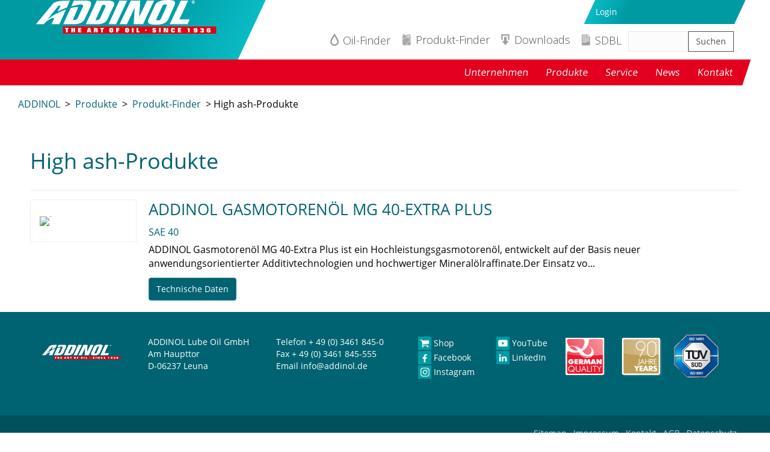

--- FILE ---
content_type: text/html; charset=UTF-8
request_url: https://addinol.de/produkte/produkt-finder/high-ash-produkte/
body_size: 40254
content:

<!DOCTYPE html>
<html lang="de-DE">
<head>
<meta charset="UTF-8" />
<meta name='viewport' content='width=device-width, initial-scale=1.0' />
<meta http-equiv='X-UA-Compatible' content='IE=edge' />
<!--<title></title>-->
<link rel="profile" href="https://gmpg.org/xfn/11" />
<!-- Global site tag (gtag.js) - Google Analytics -->
<!--<script async src="https://www.googletagmanager.com/gtag/js?id=UA-145133882-1"></script>
<script>
window.dataLayer = window.dataLayer || [];
function gtag(){dataLayer.push(arguments);}
gtag("js", new Date());

gtag('config', 'UA-145133882-1', {
'linker': {
'domains': ['addinol.de', 'addinol-shop.de'],
'accept_incoming': true
}
});
</script>-->
<script data-cfasync="false" data-no-defer="1" data-no-minify="1" data-no-optimize="1">var ewww_webp_supported=!1;function check_webp_feature(A,e){var w;e=void 0!==e?e:function(){},ewww_webp_supported?e(ewww_webp_supported):((w=new Image).onload=function(){ewww_webp_supported=0<w.width&&0<w.height,e&&e(ewww_webp_supported)},w.onerror=function(){e&&e(!1)},w.src="data:image/webp;base64,"+{alpha:"UklGRkoAAABXRUJQVlA4WAoAAAAQAAAAAAAAAAAAQUxQSAwAAAARBxAR/Q9ERP8DAABWUDggGAAAABQBAJ0BKgEAAQAAAP4AAA3AAP7mtQAAAA=="}[A])}check_webp_feature("alpha");</script><script data-cfasync="false" data-no-defer="1" data-no-minify="1" data-no-optimize="1">var Arrive=function(c,w){"use strict";if(c.MutationObserver&&"undefined"!=typeof HTMLElement){var r,a=0,u=(r=HTMLElement.prototype.matches||HTMLElement.prototype.webkitMatchesSelector||HTMLElement.prototype.mozMatchesSelector||HTMLElement.prototype.msMatchesSelector,{matchesSelector:function(e,t){return e instanceof HTMLElement&&r.call(e,t)},addMethod:function(e,t,r){var a=e[t];e[t]=function(){return r.length==arguments.length?r.apply(this,arguments):"function"==typeof a?a.apply(this,arguments):void 0}},callCallbacks:function(e,t){t&&t.options.onceOnly&&1==t.firedElems.length&&(e=[e[0]]);for(var r,a=0;r=e[a];a++)r&&r.callback&&r.callback.call(r.elem,r.elem);t&&t.options.onceOnly&&1==t.firedElems.length&&t.me.unbindEventWithSelectorAndCallback.call(t.target,t.selector,t.callback)},checkChildNodesRecursively:function(e,t,r,a){for(var i,n=0;i=e[n];n++)r(i,t,a)&&a.push({callback:t.callback,elem:i}),0<i.childNodes.length&&u.checkChildNodesRecursively(i.childNodes,t,r,a)},mergeArrays:function(e,t){var r,a={};for(r in e)e.hasOwnProperty(r)&&(a[r]=e[r]);for(r in t)t.hasOwnProperty(r)&&(a[r]=t[r]);return a},toElementsArray:function(e){return e=void 0!==e&&("number"!=typeof e.length||e===c)?[e]:e}}),e=(l.prototype.addEvent=function(e,t,r,a){a={target:e,selector:t,options:r,callback:a,firedElems:[]};return this._beforeAdding&&this._beforeAdding(a),this._eventsBucket.push(a),a},l.prototype.removeEvent=function(e){for(var t,r=this._eventsBucket.length-1;t=this._eventsBucket[r];r--)e(t)&&(this._beforeRemoving&&this._beforeRemoving(t),(t=this._eventsBucket.splice(r,1))&&t.length&&(t[0].callback=null))},l.prototype.beforeAdding=function(e){this._beforeAdding=e},l.prototype.beforeRemoving=function(e){this._beforeRemoving=e},l),t=function(i,n){var o=new e,l=this,s={fireOnAttributesModification:!1};return o.beforeAdding(function(t){var e=t.target;e!==c.document&&e!==c||(e=document.getElementsByTagName("html")[0]);var r=new MutationObserver(function(e){n.call(this,e,t)}),a=i(t.options);r.observe(e,a),t.observer=r,t.me=l}),o.beforeRemoving(function(e){e.observer.disconnect()}),this.bindEvent=function(e,t,r){t=u.mergeArrays(s,t);for(var a=u.toElementsArray(this),i=0;i<a.length;i++)o.addEvent(a[i],e,t,r)},this.unbindEvent=function(){var r=u.toElementsArray(this);o.removeEvent(function(e){for(var t=0;t<r.length;t++)if(this===w||e.target===r[t])return!0;return!1})},this.unbindEventWithSelectorOrCallback=function(r){var a=u.toElementsArray(this),i=r,e="function"==typeof r?function(e){for(var t=0;t<a.length;t++)if((this===w||e.target===a[t])&&e.callback===i)return!0;return!1}:function(e){for(var t=0;t<a.length;t++)if((this===w||e.target===a[t])&&e.selector===r)return!0;return!1};o.removeEvent(e)},this.unbindEventWithSelectorAndCallback=function(r,a){var i=u.toElementsArray(this);o.removeEvent(function(e){for(var t=0;t<i.length;t++)if((this===w||e.target===i[t])&&e.selector===r&&e.callback===a)return!0;return!1})},this},i=new function(){var s={fireOnAttributesModification:!1,onceOnly:!1,existing:!1};function n(e,t,r){return!(!u.matchesSelector(e,t.selector)||(e._id===w&&(e._id=a++),-1!=t.firedElems.indexOf(e._id)))&&(t.firedElems.push(e._id),!0)}var c=(i=new t(function(e){var t={attributes:!1,childList:!0,subtree:!0};return e.fireOnAttributesModification&&(t.attributes=!0),t},function(e,i){e.forEach(function(e){var t=e.addedNodes,r=e.target,a=[];null!==t&&0<t.length?u.checkChildNodesRecursively(t,i,n,a):"attributes"===e.type&&n(r,i)&&a.push({callback:i.callback,elem:r}),u.callCallbacks(a,i)})})).bindEvent;return i.bindEvent=function(e,t,r){t=void 0===r?(r=t,s):u.mergeArrays(s,t);var a=u.toElementsArray(this);if(t.existing){for(var i=[],n=0;n<a.length;n++)for(var o=a[n].querySelectorAll(e),l=0;l<o.length;l++)i.push({callback:r,elem:o[l]});if(t.onceOnly&&i.length)return r.call(i[0].elem,i[0].elem);setTimeout(u.callCallbacks,1,i)}c.call(this,e,t,r)},i},o=new function(){var a={};function i(e,t){return u.matchesSelector(e,t.selector)}var n=(o=new t(function(){return{childList:!0,subtree:!0}},function(e,r){e.forEach(function(e){var t=e.removedNodes,e=[];null!==t&&0<t.length&&u.checkChildNodesRecursively(t,r,i,e),u.callCallbacks(e,r)})})).bindEvent;return o.bindEvent=function(e,t,r){t=void 0===r?(r=t,a):u.mergeArrays(a,t),n.call(this,e,t,r)},o};d(HTMLElement.prototype),d(NodeList.prototype),d(HTMLCollection.prototype),d(HTMLDocument.prototype),d(Window.prototype);var n={};return s(i,n,"unbindAllArrive"),s(o,n,"unbindAllLeave"),n}function l(){this._eventsBucket=[],this._beforeAdding=null,this._beforeRemoving=null}function s(e,t,r){u.addMethod(t,r,e.unbindEvent),u.addMethod(t,r,e.unbindEventWithSelectorOrCallback),u.addMethod(t,r,e.unbindEventWithSelectorAndCallback)}function d(e){e.arrive=i.bindEvent,s(i,e,"unbindArrive"),e.leave=o.bindEvent,s(o,e,"unbindLeave")}}(window,void 0),ewww_webp_supported=!1;function check_webp_feature(e,t){var r;ewww_webp_supported?t(ewww_webp_supported):((r=new Image).onload=function(){ewww_webp_supported=0<r.width&&0<r.height,t(ewww_webp_supported)},r.onerror=function(){t(!1)},r.src="data:image/webp;base64,"+{alpha:"UklGRkoAAABXRUJQVlA4WAoAAAAQAAAAAAAAAAAAQUxQSAwAAAARBxAR/Q9ERP8DAABWUDggGAAAABQBAJ0BKgEAAQAAAP4AAA3AAP7mtQAAAA==",animation:"UklGRlIAAABXRUJQVlA4WAoAAAASAAAAAAAAAAAAQU5JTQYAAAD/////AABBTk1GJgAAAAAAAAAAAAAAAAAAAGQAAABWUDhMDQAAAC8AAAAQBxAREYiI/gcA"}[e])}function ewwwLoadImages(e){if(e){for(var t=document.querySelectorAll(".batch-image img, .image-wrapper a, .ngg-pro-masonry-item a, .ngg-galleria-offscreen-seo-wrapper a"),r=0,a=t.length;r<a;r++)ewwwAttr(t[r],"data-src",t[r].getAttribute("data-webp")),ewwwAttr(t[r],"data-thumbnail",t[r].getAttribute("data-webp-thumbnail"));for(var i=document.querySelectorAll("div.woocommerce-product-gallery__image"),r=0,a=i.length;r<a;r++)ewwwAttr(i[r],"data-thumb",i[r].getAttribute("data-webp-thumb"))}for(var n=document.querySelectorAll("video"),r=0,a=n.length;r<a;r++)ewwwAttr(n[r],"poster",e?n[r].getAttribute("data-poster-webp"):n[r].getAttribute("data-poster-image"));for(var o,l=document.querySelectorAll("img.ewww_webp_lazy_load"),r=0,a=l.length;r<a;r++)e&&(ewwwAttr(l[r],"data-lazy-srcset",l[r].getAttribute("data-lazy-srcset-webp")),ewwwAttr(l[r],"data-srcset",l[r].getAttribute("data-srcset-webp")),ewwwAttr(l[r],"data-lazy-src",l[r].getAttribute("data-lazy-src-webp")),ewwwAttr(l[r],"data-src",l[r].getAttribute("data-src-webp")),ewwwAttr(l[r],"data-orig-file",l[r].getAttribute("data-webp-orig-file")),ewwwAttr(l[r],"data-medium-file",l[r].getAttribute("data-webp-medium-file")),ewwwAttr(l[r],"data-large-file",l[r].getAttribute("data-webp-large-file")),null!=(o=l[r].getAttribute("srcset"))&&!1!==o&&o.includes("R0lGOD")&&ewwwAttr(l[r],"src",l[r].getAttribute("data-lazy-src-webp"))),l[r].className=l[r].className.replace(/\bewww_webp_lazy_load\b/,"");for(var s=document.querySelectorAll(".ewww_webp"),r=0,a=s.length;r<a;r++)e?(ewwwAttr(s[r],"srcset",s[r].getAttribute("data-srcset-webp")),ewwwAttr(s[r],"src",s[r].getAttribute("data-src-webp")),ewwwAttr(s[r],"data-orig-file",s[r].getAttribute("data-webp-orig-file")),ewwwAttr(s[r],"data-medium-file",s[r].getAttribute("data-webp-medium-file")),ewwwAttr(s[r],"data-large-file",s[r].getAttribute("data-webp-large-file")),ewwwAttr(s[r],"data-large_image",s[r].getAttribute("data-webp-large_image")),ewwwAttr(s[r],"data-src",s[r].getAttribute("data-webp-src"))):(ewwwAttr(s[r],"srcset",s[r].getAttribute("data-srcset-img")),ewwwAttr(s[r],"src",s[r].getAttribute("data-src-img"))),s[r].className=s[r].className.replace(/\bewww_webp\b/,"ewww_webp_loaded");window.jQuery&&jQuery.fn.isotope&&jQuery.fn.imagesLoaded&&(jQuery(".fusion-posts-container-infinite").imagesLoaded(function(){jQuery(".fusion-posts-container-infinite").hasClass("isotope")&&jQuery(".fusion-posts-container-infinite").isotope()}),jQuery(".fusion-portfolio:not(.fusion-recent-works) .fusion-portfolio-wrapper").imagesLoaded(function(){jQuery(".fusion-portfolio:not(.fusion-recent-works) .fusion-portfolio-wrapper").isotope()}))}function ewwwWebPInit(e){ewwwLoadImages(e),ewwwNggLoadGalleries(e),document.arrive(".ewww_webp",function(){ewwwLoadImages(e)}),document.arrive(".ewww_webp_lazy_load",function(){ewwwLoadImages(e)}),document.arrive("videos",function(){ewwwLoadImages(e)}),"loading"==document.readyState?document.addEventListener("DOMContentLoaded",ewwwJSONParserInit):("undefined"!=typeof galleries&&ewwwNggParseGalleries(e),ewwwWooParseVariations(e))}function ewwwAttr(e,t,r){null!=r&&!1!==r&&e.setAttribute(t,r)}function ewwwJSONParserInit(){"undefined"!=typeof galleries&&check_webp_feature("alpha",ewwwNggParseGalleries),check_webp_feature("alpha",ewwwWooParseVariations)}function ewwwWooParseVariations(e){if(e)for(var t=document.querySelectorAll("form.variations_form"),r=0,a=t.length;r<a;r++){var i=t[r].getAttribute("data-product_variations"),n=!1;try{for(var o in i=JSON.parse(i))void 0!==i[o]&&void 0!==i[o].image&&(void 0!==i[o].image.src_webp&&(i[o].image.src=i[o].image.src_webp,n=!0),void 0!==i[o].image.srcset_webp&&(i[o].image.srcset=i[o].image.srcset_webp,n=!0),void 0!==i[o].image.full_src_webp&&(i[o].image.full_src=i[o].image.full_src_webp,n=!0),void 0!==i[o].image.gallery_thumbnail_src_webp&&(i[o].image.gallery_thumbnail_src=i[o].image.gallery_thumbnail_src_webp,n=!0),void 0!==i[o].image.thumb_src_webp&&(i[o].image.thumb_src=i[o].image.thumb_src_webp,n=!0));n&&ewwwAttr(t[r],"data-product_variations",JSON.stringify(i))}catch(e){}}}function ewwwNggParseGalleries(e){if(e)for(var t in galleries){var r=galleries[t];galleries[t].images_list=ewwwNggParseImageList(r.images_list)}}function ewwwNggLoadGalleries(e){e&&document.addEventListener("ngg.galleria.themeadded",function(e,t){window.ngg_galleria._create_backup=window.ngg_galleria.create,window.ngg_galleria.create=function(e,t){var r=$(e).data("id");return galleries["gallery_"+r].images_list=ewwwNggParseImageList(galleries["gallery_"+r].images_list),window.ngg_galleria._create_backup(e,t)}})}function ewwwNggParseImageList(e){for(var t in e){var r=e[t];if(void 0!==r["image-webp"]&&(e[t].image=r["image-webp"],delete e[t]["image-webp"]),void 0!==r["thumb-webp"]&&(e[t].thumb=r["thumb-webp"],delete e[t]["thumb-webp"]),void 0!==r.full_image_webp&&(e[t].full_image=r.full_image_webp,delete e[t].full_image_webp),void 0!==r.srcsets)for(var a in r.srcsets)nggSrcset=r.srcsets[a],void 0!==r.srcsets[a+"-webp"]&&(e[t].srcsets[a]=r.srcsets[a+"-webp"],delete e[t].srcsets[a+"-webp"]);if(void 0!==r.full_srcsets)for(var i in r.full_srcsets)nggFSrcset=r.full_srcsets[i],void 0!==r.full_srcsets[i+"-webp"]&&(e[t].full_srcsets[i]=r.full_srcsets[i+"-webp"],delete e[t].full_srcsets[i+"-webp"])}return e}check_webp_feature("alpha",ewwwWebPInit);</script>	<script type="text/javascript">function theChampLoadEvent(e){var t=window.onload;if(typeof window.onload!="function"){window.onload=e}else{window.onload=function(){t();e()}}}</script>
		<script type="text/javascript">var theChampDefaultLang = 'de_DE_formal', theChampCloseIconPath = 'https://addinol.de/wp-content/plugins/super-socializer/images/close.png';</script>
		<script>var theChampSiteUrl = 'https://addinol.de', theChampVerified = 0, theChampEmailPopup = 0, heateorSsMoreSharePopupSearchText = 'Search';</script>
			<script> var theChampFBKey = '', theChampFBLang = 'de_DE_formal', theChampFbLikeMycred = 0, theChampSsga = 0, theChampCommentNotification = 0, theChampHeateorFcmRecentComments = 0, theChampFbIosLogin = 0; </script>
						<script type="text/javascript">var theChampFBCommentUrl = 'https://addinol.de/addinol-eco-gas-4000-xd-erhaelt-man-freigabe-m3271-5/'; var theChampFBCommentColor = ''; var theChampFBCommentNumPosts = ''; var theChampFBCommentWidth = '100%'; var theChampFBCommentOrderby = ''; var theChampCommentingTabs = "wordpress,facebook,disqus", theChampGpCommentsUrl = 'https://addinol.de/addinol-eco-gas-4000-xd-erhaelt-man-freigabe-m3271-5/', theChampDisqusShortname = '', theChampScEnabledTabs = 'wordpress,fb', theChampScLabel = 'Leave a reply', theChampScTabLabels = {"wordpress":"Default Comments (0)","fb":"Facebook Comments","disqus":"Disqus Comments"}, theChampGpCommentsWidth = 0, theChampCommentingId = 'respond'</script>
						<script> var theChampSharingAjaxUrl = 'https://addinol.de/wp-admin/admin-ajax.php', heateorSsFbMessengerAPI = 'https://www.facebook.com/dialog/send?app_id=595489497242932&display=popup&link=%encoded_post_url%&redirect_uri=%encoded_post_url%',heateorSsWhatsappShareAPI = 'web', heateorSsUrlCountFetched = [], heateorSsSharesText = 'Shares', heateorSsShareText = 'Share', theChampPluginIconPath = 'https://addinol.de/wp-content/plugins/super-socializer/images/logo.png', theChampSaveSharesLocally = 0, theChampHorizontalSharingCountEnable = 0, theChampVerticalSharingCountEnable = 0, theChampSharingOffset = 0, theChampCounterOffset = -10, theChampMobileStickySharingEnabled = 0, heateorSsCopyLinkMessage = "Link copied.";
				</script>
			<style type="text/css">
						.the_champ_button_instagram span.the_champ_svg{background-color:#527fa4}
					.the_champ_horizontal_sharing .the_champ_svg,.heateor_ss_standard_follow_icons_container .the_champ_svg{
					background-color:#006372!important;background:#006372!important;
					color: #fff;
				border-width: 0px;
		border-style: solid;
		border-color: transparent;
	}
		.the_champ_horizontal_sharing span.the_champ_svg:hover,.heateor_ss_standard_follow_icons_container span.the_champ_svg:hover{
					background-color:#009aa3!important;background:#009aa3;
				border-color: transparent;
	}
		.the_champ_vertical_sharing span.the_champ_svg,.heateor_ss_floating_follow_icons_container span.the_champ_svg{
					color: #fff;
				border-width: 0px;
		border-style: solid;
		border-color: transparent;
	}
		.the_champ_vertical_sharing span.the_champ_svg:hover,.heateor_ss_floating_follow_icons_container span.the_champ_svg:hover{
						border-color: transparent;
		}
	</style>
	<meta name='robots' content='max-image-preview:large' />
	<style>img:is([sizes="auto" i], [sizes^="auto," i]) { contain-intrinsic-size: 3000px 1500px }</style>
	
	<!-- This site is optimized with the Yoast SEO plugin v26.8 - https://yoast.com/product/yoast-seo-wordpress/ -->
	<title>High ash-Produkte – ADDINOL Schmierstoffe</title>
	<meta property="og:locale" content="de_DE" />
	<meta property="og:type" content="website" />
	<meta property="og:site_name" content="ADDINOL" />
	<meta name="twitter:card" content="summary_large_image" />
	<script type="application/ld+json" class="yoast-schema-graph">{"@context":"https://schema.org","@graph":[{"@type":"WebSite","@id":"https://addinol.de/#website","url":"https://addinol.de/","name":"ADDINOL","description":"The art of oil since 1936: Die Spezialisten für Hochleistungs-Schmierstoffe","publisher":{"@id":"https://addinol.de/#organization"},"potentialAction":[{"@type":"SearchAction","target":{"@type":"EntryPoint","urlTemplate":"https://addinol.de/?s={search_term_string}"},"query-input":{"@type":"PropertyValueSpecification","valueRequired":true,"valueName":"search_term_string"}}],"inLanguage":"de"},{"@type":"Organization","@id":"https://addinol.de/#organization","name":"ADDINOL","url":"https://addinol.de/","logo":{"@type":"ImageObject","inLanguage":"de","@id":"https://addinol.de/#/schema/logo/image/","url":"https://addinol.de/wp-content/uploads/2019/06/addinol-logo-tuerkis.svg","contentUrl":"https://addinol.de/wp-content/uploads/2019/06/addinol-logo-tuerkis.svg","width":1,"height":1,"caption":"ADDINOL"},"image":{"@id":"https://addinol.de/#/schema/logo/image/"},"sameAs":["https://www.facebook.com/ADDINOL.LUBRICANTS.MADEINGERMANY/","https://de.linkedin.com/company/addinol-lube-oil-gmbh"]}]}</script>
	<!-- / Yoast SEO plugin. -->


<link rel='dns-prefetch' href='//cdn.jsdelivr.net' />
<link rel='dns-prefetch' href='//fonts.googleapis.com' />
<link href='https://fonts.gstatic.com' crossorigin rel='preconnect' />
<link rel="alternate" type="application/rss+xml" title="ADDINOL &raquo; Feed" href="https://addinol.de/feed/" />
<link rel='stylesheet' id='dashicons-css' href='https://addinol.de/wp-includes/css/dashicons.min.css?ver=9f209b8ce70c6dafdc4b96d20cabf951' media='all' />
<link rel='stylesheet' id='menu-icons-extra-css' href='https://addinol.de/wp-content/plugins/menu-icons/css/extra.min.css?ver=0.13.20' media='all' />
<link rel='stylesheet' id='wp-block-library-css' href='https://addinol.de/wp-includes/css/dist/block-library/style.min.css?ver=9f209b8ce70c6dafdc4b96d20cabf951' media='all' />
<style id='wp-block-library-theme-inline-css'>
.wp-block-audio :where(figcaption){color:#555;font-size:13px;text-align:center}.is-dark-theme .wp-block-audio :where(figcaption){color:#ffffffa6}.wp-block-audio{margin:0 0 1em}.wp-block-code{border:1px solid #ccc;border-radius:4px;font-family:Menlo,Consolas,monaco,monospace;padding:.8em 1em}.wp-block-embed :where(figcaption){color:#555;font-size:13px;text-align:center}.is-dark-theme .wp-block-embed :where(figcaption){color:#ffffffa6}.wp-block-embed{margin:0 0 1em}.blocks-gallery-caption{color:#555;font-size:13px;text-align:center}.is-dark-theme .blocks-gallery-caption{color:#ffffffa6}:root :where(.wp-block-image figcaption){color:#555;font-size:13px;text-align:center}.is-dark-theme :root :where(.wp-block-image figcaption){color:#ffffffa6}.wp-block-image{margin:0 0 1em}.wp-block-pullquote{border-bottom:4px solid;border-top:4px solid;color:currentColor;margin-bottom:1.75em}.wp-block-pullquote cite,.wp-block-pullquote footer,.wp-block-pullquote__citation{color:currentColor;font-size:.8125em;font-style:normal;text-transform:uppercase}.wp-block-quote{border-left:.25em solid;margin:0 0 1.75em;padding-left:1em}.wp-block-quote cite,.wp-block-quote footer{color:currentColor;font-size:.8125em;font-style:normal;position:relative}.wp-block-quote:where(.has-text-align-right){border-left:none;border-right:.25em solid;padding-left:0;padding-right:1em}.wp-block-quote:where(.has-text-align-center){border:none;padding-left:0}.wp-block-quote.is-large,.wp-block-quote.is-style-large,.wp-block-quote:where(.is-style-plain){border:none}.wp-block-search .wp-block-search__label{font-weight:700}.wp-block-search__button{border:1px solid #ccc;padding:.375em .625em}:where(.wp-block-group.has-background){padding:1.25em 2.375em}.wp-block-separator.has-css-opacity{opacity:.4}.wp-block-separator{border:none;border-bottom:2px solid;margin-left:auto;margin-right:auto}.wp-block-separator.has-alpha-channel-opacity{opacity:1}.wp-block-separator:not(.is-style-wide):not(.is-style-dots){width:100px}.wp-block-separator.has-background:not(.is-style-dots){border-bottom:none;height:1px}.wp-block-separator.has-background:not(.is-style-wide):not(.is-style-dots){height:2px}.wp-block-table{margin:0 0 1em}.wp-block-table td,.wp-block-table th{word-break:normal}.wp-block-table :where(figcaption){color:#555;font-size:13px;text-align:center}.is-dark-theme .wp-block-table :where(figcaption){color:#ffffffa6}.wp-block-video :where(figcaption){color:#555;font-size:13px;text-align:center}.is-dark-theme .wp-block-video :where(figcaption){color:#ffffffa6}.wp-block-video{margin:0 0 1em}:root :where(.wp-block-template-part.has-background){margin-bottom:0;margin-top:0;padding:1.25em 2.375em}
</style>
<style id='classic-theme-styles-inline-css'>
/*! This file is auto-generated */
.wp-block-button__link{color:#fff;background-color:#32373c;border-radius:9999px;box-shadow:none;text-decoration:none;padding:calc(.667em + 2px) calc(1.333em + 2px);font-size:1.125em}.wp-block-file__button{background:#32373c;color:#fff;text-decoration:none}
</style>
<style id='global-styles-inline-css'>
:root{--wp--preset--aspect-ratio--square: 1;--wp--preset--aspect-ratio--4-3: 4/3;--wp--preset--aspect-ratio--3-4: 3/4;--wp--preset--aspect-ratio--3-2: 3/2;--wp--preset--aspect-ratio--2-3: 2/3;--wp--preset--aspect-ratio--16-9: 16/9;--wp--preset--aspect-ratio--9-16: 9/16;--wp--preset--color--black: #000000;--wp--preset--color--cyan-bluish-gray: #abb8c3;--wp--preset--color--white: #ffffff;--wp--preset--color--pale-pink: #f78da7;--wp--preset--color--vivid-red: #cf2e2e;--wp--preset--color--luminous-vivid-orange: #ff6900;--wp--preset--color--luminous-vivid-amber: #fcb900;--wp--preset--color--light-green-cyan: #7bdcb5;--wp--preset--color--vivid-green-cyan: #00d084;--wp--preset--color--pale-cyan-blue: #8ed1fc;--wp--preset--color--vivid-cyan-blue: #0693e3;--wp--preset--color--vivid-purple: #9b51e0;--wp--preset--color--fl-heading-text: #006372;--wp--preset--color--fl-body-bg: #f2f2f2;--wp--preset--color--fl-body-text: #000000;--wp--preset--color--fl-accent: #006372;--wp--preset--color--fl-accent-hover: #009aa3;--wp--preset--color--fl-topbar-bg: #ffffff;--wp--preset--color--fl-topbar-text: #000000;--wp--preset--color--fl-topbar-link: #428bca;--wp--preset--color--fl-topbar-hover: #428bca;--wp--preset--color--fl-header-bg: #ffffff;--wp--preset--color--fl-header-text: #000000;--wp--preset--color--fl-header-link: #428bca;--wp--preset--color--fl-header-hover: #428bca;--wp--preset--color--fl-nav-bg: #ffffff;--wp--preset--color--fl-nav-link: #428bca;--wp--preset--color--fl-nav-hover: #428bca;--wp--preset--color--fl-content-bg: #ffffff;--wp--preset--color--fl-footer-widgets-bg: #ffffff;--wp--preset--color--fl-footer-widgets-text: #000000;--wp--preset--color--fl-footer-widgets-link: #428bca;--wp--preset--color--fl-footer-widgets-hover: #428bca;--wp--preset--color--fl-footer-bg: #ffffff;--wp--preset--color--fl-footer-text: #000000;--wp--preset--color--fl-footer-link: #428bca;--wp--preset--color--fl-footer-hover: #428bca;--wp--preset--gradient--vivid-cyan-blue-to-vivid-purple: linear-gradient(135deg,rgba(6,147,227,1) 0%,rgb(155,81,224) 100%);--wp--preset--gradient--light-green-cyan-to-vivid-green-cyan: linear-gradient(135deg,rgb(122,220,180) 0%,rgb(0,208,130) 100%);--wp--preset--gradient--luminous-vivid-amber-to-luminous-vivid-orange: linear-gradient(135deg,rgba(252,185,0,1) 0%,rgba(255,105,0,1) 100%);--wp--preset--gradient--luminous-vivid-orange-to-vivid-red: linear-gradient(135deg,rgba(255,105,0,1) 0%,rgb(207,46,46) 100%);--wp--preset--gradient--very-light-gray-to-cyan-bluish-gray: linear-gradient(135deg,rgb(238,238,238) 0%,rgb(169,184,195) 100%);--wp--preset--gradient--cool-to-warm-spectrum: linear-gradient(135deg,rgb(74,234,220) 0%,rgb(151,120,209) 20%,rgb(207,42,186) 40%,rgb(238,44,130) 60%,rgb(251,105,98) 80%,rgb(254,248,76) 100%);--wp--preset--gradient--blush-light-purple: linear-gradient(135deg,rgb(255,206,236) 0%,rgb(152,150,240) 100%);--wp--preset--gradient--blush-bordeaux: linear-gradient(135deg,rgb(254,205,165) 0%,rgb(254,45,45) 50%,rgb(107,0,62) 100%);--wp--preset--gradient--luminous-dusk: linear-gradient(135deg,rgb(255,203,112) 0%,rgb(199,81,192) 50%,rgb(65,88,208) 100%);--wp--preset--gradient--pale-ocean: linear-gradient(135deg,rgb(255,245,203) 0%,rgb(182,227,212) 50%,rgb(51,167,181) 100%);--wp--preset--gradient--electric-grass: linear-gradient(135deg,rgb(202,248,128) 0%,rgb(113,206,126) 100%);--wp--preset--gradient--midnight: linear-gradient(135deg,rgb(2,3,129) 0%,rgb(40,116,252) 100%);--wp--preset--font-size--small: 13px;--wp--preset--font-size--medium: 20px;--wp--preset--font-size--large: 36px;--wp--preset--font-size--x-large: 42px;--wp--preset--spacing--20: 0.44rem;--wp--preset--spacing--30: 0.67rem;--wp--preset--spacing--40: 1rem;--wp--preset--spacing--50: 1.5rem;--wp--preset--spacing--60: 2.25rem;--wp--preset--spacing--70: 3.38rem;--wp--preset--spacing--80: 5.06rem;--wp--preset--shadow--natural: 6px 6px 9px rgba(0, 0, 0, 0.2);--wp--preset--shadow--deep: 12px 12px 50px rgba(0, 0, 0, 0.4);--wp--preset--shadow--sharp: 6px 6px 0px rgba(0, 0, 0, 0.2);--wp--preset--shadow--outlined: 6px 6px 0px -3px rgba(255, 255, 255, 1), 6px 6px rgba(0, 0, 0, 1);--wp--preset--shadow--crisp: 6px 6px 0px rgba(0, 0, 0, 1);}:where(.is-layout-flex){gap: 0.5em;}:where(.is-layout-grid){gap: 0.5em;}body .is-layout-flex{display: flex;}.is-layout-flex{flex-wrap: wrap;align-items: center;}.is-layout-flex > :is(*, div){margin: 0;}body .is-layout-grid{display: grid;}.is-layout-grid > :is(*, div){margin: 0;}:where(.wp-block-columns.is-layout-flex){gap: 2em;}:where(.wp-block-columns.is-layout-grid){gap: 2em;}:where(.wp-block-post-template.is-layout-flex){gap: 1.25em;}:where(.wp-block-post-template.is-layout-grid){gap: 1.25em;}.has-black-color{color: var(--wp--preset--color--black) !important;}.has-cyan-bluish-gray-color{color: var(--wp--preset--color--cyan-bluish-gray) !important;}.has-white-color{color: var(--wp--preset--color--white) !important;}.has-pale-pink-color{color: var(--wp--preset--color--pale-pink) !important;}.has-vivid-red-color{color: var(--wp--preset--color--vivid-red) !important;}.has-luminous-vivid-orange-color{color: var(--wp--preset--color--luminous-vivid-orange) !important;}.has-luminous-vivid-amber-color{color: var(--wp--preset--color--luminous-vivid-amber) !important;}.has-light-green-cyan-color{color: var(--wp--preset--color--light-green-cyan) !important;}.has-vivid-green-cyan-color{color: var(--wp--preset--color--vivid-green-cyan) !important;}.has-pale-cyan-blue-color{color: var(--wp--preset--color--pale-cyan-blue) !important;}.has-vivid-cyan-blue-color{color: var(--wp--preset--color--vivid-cyan-blue) !important;}.has-vivid-purple-color{color: var(--wp--preset--color--vivid-purple) !important;}.has-black-background-color{background-color: var(--wp--preset--color--black) !important;}.has-cyan-bluish-gray-background-color{background-color: var(--wp--preset--color--cyan-bluish-gray) !important;}.has-white-background-color{background-color: var(--wp--preset--color--white) !important;}.has-pale-pink-background-color{background-color: var(--wp--preset--color--pale-pink) !important;}.has-vivid-red-background-color{background-color: var(--wp--preset--color--vivid-red) !important;}.has-luminous-vivid-orange-background-color{background-color: var(--wp--preset--color--luminous-vivid-orange) !important;}.has-luminous-vivid-amber-background-color{background-color: var(--wp--preset--color--luminous-vivid-amber) !important;}.has-light-green-cyan-background-color{background-color: var(--wp--preset--color--light-green-cyan) !important;}.has-vivid-green-cyan-background-color{background-color: var(--wp--preset--color--vivid-green-cyan) !important;}.has-pale-cyan-blue-background-color{background-color: var(--wp--preset--color--pale-cyan-blue) !important;}.has-vivid-cyan-blue-background-color{background-color: var(--wp--preset--color--vivid-cyan-blue) !important;}.has-vivid-purple-background-color{background-color: var(--wp--preset--color--vivid-purple) !important;}.has-black-border-color{border-color: var(--wp--preset--color--black) !important;}.has-cyan-bluish-gray-border-color{border-color: var(--wp--preset--color--cyan-bluish-gray) !important;}.has-white-border-color{border-color: var(--wp--preset--color--white) !important;}.has-pale-pink-border-color{border-color: var(--wp--preset--color--pale-pink) !important;}.has-vivid-red-border-color{border-color: var(--wp--preset--color--vivid-red) !important;}.has-luminous-vivid-orange-border-color{border-color: var(--wp--preset--color--luminous-vivid-orange) !important;}.has-luminous-vivid-amber-border-color{border-color: var(--wp--preset--color--luminous-vivid-amber) !important;}.has-light-green-cyan-border-color{border-color: var(--wp--preset--color--light-green-cyan) !important;}.has-vivid-green-cyan-border-color{border-color: var(--wp--preset--color--vivid-green-cyan) !important;}.has-pale-cyan-blue-border-color{border-color: var(--wp--preset--color--pale-cyan-blue) !important;}.has-vivid-cyan-blue-border-color{border-color: var(--wp--preset--color--vivid-cyan-blue) !important;}.has-vivid-purple-border-color{border-color: var(--wp--preset--color--vivid-purple) !important;}.has-vivid-cyan-blue-to-vivid-purple-gradient-background{background: var(--wp--preset--gradient--vivid-cyan-blue-to-vivid-purple) !important;}.has-light-green-cyan-to-vivid-green-cyan-gradient-background{background: var(--wp--preset--gradient--light-green-cyan-to-vivid-green-cyan) !important;}.has-luminous-vivid-amber-to-luminous-vivid-orange-gradient-background{background: var(--wp--preset--gradient--luminous-vivid-amber-to-luminous-vivid-orange) !important;}.has-luminous-vivid-orange-to-vivid-red-gradient-background{background: var(--wp--preset--gradient--luminous-vivid-orange-to-vivid-red) !important;}.has-very-light-gray-to-cyan-bluish-gray-gradient-background{background: var(--wp--preset--gradient--very-light-gray-to-cyan-bluish-gray) !important;}.has-cool-to-warm-spectrum-gradient-background{background: var(--wp--preset--gradient--cool-to-warm-spectrum) !important;}.has-blush-light-purple-gradient-background{background: var(--wp--preset--gradient--blush-light-purple) !important;}.has-blush-bordeaux-gradient-background{background: var(--wp--preset--gradient--blush-bordeaux) !important;}.has-luminous-dusk-gradient-background{background: var(--wp--preset--gradient--luminous-dusk) !important;}.has-pale-ocean-gradient-background{background: var(--wp--preset--gradient--pale-ocean) !important;}.has-electric-grass-gradient-background{background: var(--wp--preset--gradient--electric-grass) !important;}.has-midnight-gradient-background{background: var(--wp--preset--gradient--midnight) !important;}.has-small-font-size{font-size: var(--wp--preset--font-size--small) !important;}.has-medium-font-size{font-size: var(--wp--preset--font-size--medium) !important;}.has-large-font-size{font-size: var(--wp--preset--font-size--large) !important;}.has-x-large-font-size{font-size: var(--wp--preset--font-size--x-large) !important;}
:where(.wp-block-post-template.is-layout-flex){gap: 1.25em;}:where(.wp-block-post-template.is-layout-grid){gap: 1.25em;}
:where(.wp-block-columns.is-layout-flex){gap: 2em;}:where(.wp-block-columns.is-layout-grid){gap: 2em;}
:root :where(.wp-block-pullquote){font-size: 1.5em;line-height: 1.6;}
</style>
<link rel='stylesheet' id='owl.carousel-css' href='https://addinol.de/wp-content/plugins/owl-carousel-wp/vendors/owl-carousel/assets/owl.carousel.min.css?ver=9f209b8ce70c6dafdc4b96d20cabf951' media='all' />
<link rel='stylesheet' id='tc-owmcarousel-style-css' href='https://addinol.de/wp-content/plugins/owl-carousel-wp/vendors/custom/style.custom.css?ver=9f209b8ce70c6dafdc4b96d20cabf951' media='all' />
<link rel='stylesheet' id='addinol_accessibility_css-css' href='https://addinol.de/wp-content/plugins/addinol-accessibility/addinol-accessibility.css?ver=d7b4fb3f61963e75f8e988cabb3886bd' media='all' />
<link rel='stylesheet' id='AddinolCSS-css' href='https://addinol.de/wp-content/plugins/addinol-filtering//css/plugin.css?ver=1.4.0' media='all' />
<link rel='stylesheet' id='addinol-css-css' href='https://addinol.de/wp-content/plugins/addinol-shortcodes/style.css?ver=1768993541' media='all' />
<link rel='stylesheet' id='labb-frontend-styles-css' href='https://addinol.de/wp-content/plugins/addons-for-beaver-builder/assets/css/labb-frontend.css?ver=3.9.2' media='all' />
<link rel='stylesheet' id='labb-icomoon-styles-css' href='https://addinol.de/wp-content/plugins/addons-for-beaver-builder/assets/css/icomoon.css?ver=3.9.2' media='all' />
<link rel='stylesheet' id='fl-builder-layout-bundle-e8c2cd3e0418052813a734436bdc0f57-css' href='https://addinol.de/wp-content/uploads/bb-plugin/cache/e8c2cd3e0418052813a734436bdc0f57-layout-bundle.css?ver=2.9.4-1.5.2' media='all' />
<link rel='stylesheet' id='searchwp-live-search-css' href='https://addinol.de/wp-content/plugins/searchwp-live-ajax-search/assets/styles/style.min.css?ver=1.8.7' media='all' />
<style id='searchwp-live-search-inline-css'>
.searchwp-live-search-result .searchwp-live-search-result--title a {
  font-size: 16px;
}
.searchwp-live-search-result .searchwp-live-search-result--price {
  font-size: 14px;
}
.searchwp-live-search-result .searchwp-live-search-result--add-to-cart .button {
  font-size: 14px;
}

</style>
<link rel='stylesheet' id='the_champ_frontend_css-css' href='https://addinol.de/wp-content/plugins/super-socializer/css/front.css?ver=7.14.5' media='all' />
<link rel='stylesheet' id='searchwp-forms-css' href='https://addinol.de/wp-content/plugins/searchwp/assets/css/frontend/search-forms.min.css?ver=4.5.5' media='all' />
<link rel='stylesheet' id='fa-core-css' href='https://addinol.de/wp-content/themes/bb-theme-child/fonts/fontawesome-free-5.5.0-web/css/fontawesome.min.css?ver=9f209b8ce70c6dafdc4b96d20cabf951' media='all' />
<link rel='stylesheet' id='fa-solid-css' href='https://addinol.de/wp-content/themes/bb-theme-child/fonts/fontawesome-free-5.5.0-web/css/solid.min.css?ver=9f209b8ce70c6dafdc4b96d20cabf951' media='all' />
<link rel='stylesheet' id='fa-regular-css' href='https://addinol.de/wp-content/themes/bb-theme-child/fonts/fontawesome-free-5.5.0-web/css/regular.min.css?ver=9f209b8ce70c6dafdc4b96d20cabf951' media='all' />
<link rel='stylesheet' id='fa-brands-css' href='https://addinol.de/wp-content/themes/bb-theme-child/fonts/fontawesome-free-5.5.0-web/css/brands.min.css?ver=9f209b8ce70c6dafdc4b96d20cabf951' media='all' />
<link rel='stylesheet' id='bbll-styles-css' href='https://addinol.de/wp-content/plugins/bb-lazy-load-master/assets/styles.min.css?ver=0.1' media='all' />
<link rel='stylesheet' id='jquery-magnificpopup-css' href='https://addinol.de/wp-content/plugins/bb-plugin/css/jquery.magnificpopup.min.css?ver=2.9.4' media='all' />
<link rel='stylesheet' id='base-css' href='https://addinol.de/wp-content/themes/bb-theme/css/base.min.css?ver=1.7.19.1' media='all' />
<link rel='stylesheet' id='fl-automator-skin-css' href='https://addinol.de/wp-content/uploads/bb-theme/skin-696a75a5011b4.css?ver=1.7.19.1' media='all' />
<link rel='stylesheet' id='fl-child-theme-css' href='https://addinol.de/wp-content/themes/bb-theme-child/style.css?ver=9f209b8ce70c6dafdc4b96d20cabf951' media='all' />
<link rel='stylesheet' id='pp-animate-css' href='https://addinol.de/wp-content/plugins/bbpowerpack/assets/css/animate.min.css?ver=3.5.1' media='all' />
<style id="fl-builder-google-fonts-a27320e66d904072ce43236926072c93-css" media="all">/* cyrillic-ext */
@font-face {
  font-family: 'Open Sans';
  font-style: normal;
  font-weight: 300;
  font-stretch: 100%;
  font-display: swap;
  src: url(/fonts.gstatic.com/s/opensans/v44/memvYaGs126MiZpBA-UvWbX2vVnXBbObj2OVTSKmu0SC55K5gw.woff2) format('woff2');
  unicode-range: U+0460-052F, U+1C80-1C8A, U+20B4, U+2DE0-2DFF, U+A640-A69F, U+FE2E-FE2F;
}
/* cyrillic */
@font-face {
  font-family: 'Open Sans';
  font-style: normal;
  font-weight: 300;
  font-stretch: 100%;
  font-display: swap;
  src: url(/fonts.gstatic.com/s/opensans/v44/memvYaGs126MiZpBA-UvWbX2vVnXBbObj2OVTSumu0SC55K5gw.woff2) format('woff2');
  unicode-range: U+0301, U+0400-045F, U+0490-0491, U+04B0-04B1, U+2116;
}
/* greek-ext */
@font-face {
  font-family: 'Open Sans';
  font-style: normal;
  font-weight: 300;
  font-stretch: 100%;
  font-display: swap;
  src: url(/fonts.gstatic.com/s/opensans/v44/memvYaGs126MiZpBA-UvWbX2vVnXBbObj2OVTSOmu0SC55K5gw.woff2) format('woff2');
  unicode-range: U+1F00-1FFF;
}
/* greek */
@font-face {
  font-family: 'Open Sans';
  font-style: normal;
  font-weight: 300;
  font-stretch: 100%;
  font-display: swap;
  src: url(/fonts.gstatic.com/s/opensans/v44/memvYaGs126MiZpBA-UvWbX2vVnXBbObj2OVTSymu0SC55K5gw.woff2) format('woff2');
  unicode-range: U+0370-0377, U+037A-037F, U+0384-038A, U+038C, U+038E-03A1, U+03A3-03FF;
}
/* hebrew */
@font-face {
  font-family: 'Open Sans';
  font-style: normal;
  font-weight: 300;
  font-stretch: 100%;
  font-display: swap;
  src: url(/fonts.gstatic.com/s/opensans/v44/memvYaGs126MiZpBA-UvWbX2vVnXBbObj2OVTS2mu0SC55K5gw.woff2) format('woff2');
  unicode-range: U+0307-0308, U+0590-05FF, U+200C-2010, U+20AA, U+25CC, U+FB1D-FB4F;
}
/* math */
@font-face {
  font-family: 'Open Sans';
  font-style: normal;
  font-weight: 300;
  font-stretch: 100%;
  font-display: swap;
  src: url(/fonts.gstatic.com/s/opensans/v44/memvYaGs126MiZpBA-UvWbX2vVnXBbObj2OVTVOmu0SC55K5gw.woff2) format('woff2');
  unicode-range: U+0302-0303, U+0305, U+0307-0308, U+0310, U+0312, U+0315, U+031A, U+0326-0327, U+032C, U+032F-0330, U+0332-0333, U+0338, U+033A, U+0346, U+034D, U+0391-03A1, U+03A3-03A9, U+03B1-03C9, U+03D1, U+03D5-03D6, U+03F0-03F1, U+03F4-03F5, U+2016-2017, U+2034-2038, U+203C, U+2040, U+2043, U+2047, U+2050, U+2057, U+205F, U+2070-2071, U+2074-208E, U+2090-209C, U+20D0-20DC, U+20E1, U+20E5-20EF, U+2100-2112, U+2114-2115, U+2117-2121, U+2123-214F, U+2190, U+2192, U+2194-21AE, U+21B0-21E5, U+21F1-21F2, U+21F4-2211, U+2213-2214, U+2216-22FF, U+2308-230B, U+2310, U+2319, U+231C-2321, U+2336-237A, U+237C, U+2395, U+239B-23B7, U+23D0, U+23DC-23E1, U+2474-2475, U+25AF, U+25B3, U+25B7, U+25BD, U+25C1, U+25CA, U+25CC, U+25FB, U+266D-266F, U+27C0-27FF, U+2900-2AFF, U+2B0E-2B11, U+2B30-2B4C, U+2BFE, U+3030, U+FF5B, U+FF5D, U+1D400-1D7FF, U+1EE00-1EEFF;
}
/* symbols */
@font-face {
  font-family: 'Open Sans';
  font-style: normal;
  font-weight: 300;
  font-stretch: 100%;
  font-display: swap;
  src: url(/fonts.gstatic.com/s/opensans/v44/memvYaGs126MiZpBA-UvWbX2vVnXBbObj2OVTUGmu0SC55K5gw.woff2) format('woff2');
  unicode-range: U+0001-000C, U+000E-001F, U+007F-009F, U+20DD-20E0, U+20E2-20E4, U+2150-218F, U+2190, U+2192, U+2194-2199, U+21AF, U+21E6-21F0, U+21F3, U+2218-2219, U+2299, U+22C4-22C6, U+2300-243F, U+2440-244A, U+2460-24FF, U+25A0-27BF, U+2800-28FF, U+2921-2922, U+2981, U+29BF, U+29EB, U+2B00-2BFF, U+4DC0-4DFF, U+FFF9-FFFB, U+10140-1018E, U+10190-1019C, U+101A0, U+101D0-101FD, U+102E0-102FB, U+10E60-10E7E, U+1D2C0-1D2D3, U+1D2E0-1D37F, U+1F000-1F0FF, U+1F100-1F1AD, U+1F1E6-1F1FF, U+1F30D-1F30F, U+1F315, U+1F31C, U+1F31E, U+1F320-1F32C, U+1F336, U+1F378, U+1F37D, U+1F382, U+1F393-1F39F, U+1F3A7-1F3A8, U+1F3AC-1F3AF, U+1F3C2, U+1F3C4-1F3C6, U+1F3CA-1F3CE, U+1F3D4-1F3E0, U+1F3ED, U+1F3F1-1F3F3, U+1F3F5-1F3F7, U+1F408, U+1F415, U+1F41F, U+1F426, U+1F43F, U+1F441-1F442, U+1F444, U+1F446-1F449, U+1F44C-1F44E, U+1F453, U+1F46A, U+1F47D, U+1F4A3, U+1F4B0, U+1F4B3, U+1F4B9, U+1F4BB, U+1F4BF, U+1F4C8-1F4CB, U+1F4D6, U+1F4DA, U+1F4DF, U+1F4E3-1F4E6, U+1F4EA-1F4ED, U+1F4F7, U+1F4F9-1F4FB, U+1F4FD-1F4FE, U+1F503, U+1F507-1F50B, U+1F50D, U+1F512-1F513, U+1F53E-1F54A, U+1F54F-1F5FA, U+1F610, U+1F650-1F67F, U+1F687, U+1F68D, U+1F691, U+1F694, U+1F698, U+1F6AD, U+1F6B2, U+1F6B9-1F6BA, U+1F6BC, U+1F6C6-1F6CF, U+1F6D3-1F6D7, U+1F6E0-1F6EA, U+1F6F0-1F6F3, U+1F6F7-1F6FC, U+1F700-1F7FF, U+1F800-1F80B, U+1F810-1F847, U+1F850-1F859, U+1F860-1F887, U+1F890-1F8AD, U+1F8B0-1F8BB, U+1F8C0-1F8C1, U+1F900-1F90B, U+1F93B, U+1F946, U+1F984, U+1F996, U+1F9E9, U+1FA00-1FA6F, U+1FA70-1FA7C, U+1FA80-1FA89, U+1FA8F-1FAC6, U+1FACE-1FADC, U+1FADF-1FAE9, U+1FAF0-1FAF8, U+1FB00-1FBFF;
}
/* vietnamese */
@font-face {
  font-family: 'Open Sans';
  font-style: normal;
  font-weight: 300;
  font-stretch: 100%;
  font-display: swap;
  src: url(/fonts.gstatic.com/s/opensans/v44/memvYaGs126MiZpBA-UvWbX2vVnXBbObj2OVTSCmu0SC55K5gw.woff2) format('woff2');
  unicode-range: U+0102-0103, U+0110-0111, U+0128-0129, U+0168-0169, U+01A0-01A1, U+01AF-01B0, U+0300-0301, U+0303-0304, U+0308-0309, U+0323, U+0329, U+1EA0-1EF9, U+20AB;
}
/* latin-ext */
@font-face {
  font-family: 'Open Sans';
  font-style: normal;
  font-weight: 300;
  font-stretch: 100%;
  font-display: swap;
  src: url(/fonts.gstatic.com/s/opensans/v44/memvYaGs126MiZpBA-UvWbX2vVnXBbObj2OVTSGmu0SC55K5gw.woff2) format('woff2');
  unicode-range: U+0100-02BA, U+02BD-02C5, U+02C7-02CC, U+02CE-02D7, U+02DD-02FF, U+0304, U+0308, U+0329, U+1D00-1DBF, U+1E00-1E9F, U+1EF2-1EFF, U+2020, U+20A0-20AB, U+20AD-20C0, U+2113, U+2C60-2C7F, U+A720-A7FF;
}
/* latin */
@font-face {
  font-family: 'Open Sans';
  font-style: normal;
  font-weight: 300;
  font-stretch: 100%;
  font-display: swap;
  src: url(/fonts.gstatic.com/s/opensans/v44/memvYaGs126MiZpBA-UvWbX2vVnXBbObj2OVTS-mu0SC55I.woff2) format('woff2');
  unicode-range: U+0000-00FF, U+0131, U+0152-0153, U+02BB-02BC, U+02C6, U+02DA, U+02DC, U+0304, U+0308, U+0329, U+2000-206F, U+20AC, U+2122, U+2191, U+2193, U+2212, U+2215, U+FEFF, U+FFFD;
}
/* cyrillic-ext */
@font-face {
  font-family: 'Open Sans';
  font-style: normal;
  font-weight: 400;
  font-stretch: 100%;
  font-display: swap;
  src: url(/fonts.gstatic.com/s/opensans/v44/memvYaGs126MiZpBA-UvWbX2vVnXBbObj2OVTSKmu0SC55K5gw.woff2) format('woff2');
  unicode-range: U+0460-052F, U+1C80-1C8A, U+20B4, U+2DE0-2DFF, U+A640-A69F, U+FE2E-FE2F;
}
/* cyrillic */
@font-face {
  font-family: 'Open Sans';
  font-style: normal;
  font-weight: 400;
  font-stretch: 100%;
  font-display: swap;
  src: url(/fonts.gstatic.com/s/opensans/v44/memvYaGs126MiZpBA-UvWbX2vVnXBbObj2OVTSumu0SC55K5gw.woff2) format('woff2');
  unicode-range: U+0301, U+0400-045F, U+0490-0491, U+04B0-04B1, U+2116;
}
/* greek-ext */
@font-face {
  font-family: 'Open Sans';
  font-style: normal;
  font-weight: 400;
  font-stretch: 100%;
  font-display: swap;
  src: url(/fonts.gstatic.com/s/opensans/v44/memvYaGs126MiZpBA-UvWbX2vVnXBbObj2OVTSOmu0SC55K5gw.woff2) format('woff2');
  unicode-range: U+1F00-1FFF;
}
/* greek */
@font-face {
  font-family: 'Open Sans';
  font-style: normal;
  font-weight: 400;
  font-stretch: 100%;
  font-display: swap;
  src: url(/fonts.gstatic.com/s/opensans/v44/memvYaGs126MiZpBA-UvWbX2vVnXBbObj2OVTSymu0SC55K5gw.woff2) format('woff2');
  unicode-range: U+0370-0377, U+037A-037F, U+0384-038A, U+038C, U+038E-03A1, U+03A3-03FF;
}
/* hebrew */
@font-face {
  font-family: 'Open Sans';
  font-style: normal;
  font-weight: 400;
  font-stretch: 100%;
  font-display: swap;
  src: url(/fonts.gstatic.com/s/opensans/v44/memvYaGs126MiZpBA-UvWbX2vVnXBbObj2OVTS2mu0SC55K5gw.woff2) format('woff2');
  unicode-range: U+0307-0308, U+0590-05FF, U+200C-2010, U+20AA, U+25CC, U+FB1D-FB4F;
}
/* math */
@font-face {
  font-family: 'Open Sans';
  font-style: normal;
  font-weight: 400;
  font-stretch: 100%;
  font-display: swap;
  src: url(/fonts.gstatic.com/s/opensans/v44/memvYaGs126MiZpBA-UvWbX2vVnXBbObj2OVTVOmu0SC55K5gw.woff2) format('woff2');
  unicode-range: U+0302-0303, U+0305, U+0307-0308, U+0310, U+0312, U+0315, U+031A, U+0326-0327, U+032C, U+032F-0330, U+0332-0333, U+0338, U+033A, U+0346, U+034D, U+0391-03A1, U+03A3-03A9, U+03B1-03C9, U+03D1, U+03D5-03D6, U+03F0-03F1, U+03F4-03F5, U+2016-2017, U+2034-2038, U+203C, U+2040, U+2043, U+2047, U+2050, U+2057, U+205F, U+2070-2071, U+2074-208E, U+2090-209C, U+20D0-20DC, U+20E1, U+20E5-20EF, U+2100-2112, U+2114-2115, U+2117-2121, U+2123-214F, U+2190, U+2192, U+2194-21AE, U+21B0-21E5, U+21F1-21F2, U+21F4-2211, U+2213-2214, U+2216-22FF, U+2308-230B, U+2310, U+2319, U+231C-2321, U+2336-237A, U+237C, U+2395, U+239B-23B7, U+23D0, U+23DC-23E1, U+2474-2475, U+25AF, U+25B3, U+25B7, U+25BD, U+25C1, U+25CA, U+25CC, U+25FB, U+266D-266F, U+27C0-27FF, U+2900-2AFF, U+2B0E-2B11, U+2B30-2B4C, U+2BFE, U+3030, U+FF5B, U+FF5D, U+1D400-1D7FF, U+1EE00-1EEFF;
}
/* symbols */
@font-face {
  font-family: 'Open Sans';
  font-style: normal;
  font-weight: 400;
  font-stretch: 100%;
  font-display: swap;
  src: url(/fonts.gstatic.com/s/opensans/v44/memvYaGs126MiZpBA-UvWbX2vVnXBbObj2OVTUGmu0SC55K5gw.woff2) format('woff2');
  unicode-range: U+0001-000C, U+000E-001F, U+007F-009F, U+20DD-20E0, U+20E2-20E4, U+2150-218F, U+2190, U+2192, U+2194-2199, U+21AF, U+21E6-21F0, U+21F3, U+2218-2219, U+2299, U+22C4-22C6, U+2300-243F, U+2440-244A, U+2460-24FF, U+25A0-27BF, U+2800-28FF, U+2921-2922, U+2981, U+29BF, U+29EB, U+2B00-2BFF, U+4DC0-4DFF, U+FFF9-FFFB, U+10140-1018E, U+10190-1019C, U+101A0, U+101D0-101FD, U+102E0-102FB, U+10E60-10E7E, U+1D2C0-1D2D3, U+1D2E0-1D37F, U+1F000-1F0FF, U+1F100-1F1AD, U+1F1E6-1F1FF, U+1F30D-1F30F, U+1F315, U+1F31C, U+1F31E, U+1F320-1F32C, U+1F336, U+1F378, U+1F37D, U+1F382, U+1F393-1F39F, U+1F3A7-1F3A8, U+1F3AC-1F3AF, U+1F3C2, U+1F3C4-1F3C6, U+1F3CA-1F3CE, U+1F3D4-1F3E0, U+1F3ED, U+1F3F1-1F3F3, U+1F3F5-1F3F7, U+1F408, U+1F415, U+1F41F, U+1F426, U+1F43F, U+1F441-1F442, U+1F444, U+1F446-1F449, U+1F44C-1F44E, U+1F453, U+1F46A, U+1F47D, U+1F4A3, U+1F4B0, U+1F4B3, U+1F4B9, U+1F4BB, U+1F4BF, U+1F4C8-1F4CB, U+1F4D6, U+1F4DA, U+1F4DF, U+1F4E3-1F4E6, U+1F4EA-1F4ED, U+1F4F7, U+1F4F9-1F4FB, U+1F4FD-1F4FE, U+1F503, U+1F507-1F50B, U+1F50D, U+1F512-1F513, U+1F53E-1F54A, U+1F54F-1F5FA, U+1F610, U+1F650-1F67F, U+1F687, U+1F68D, U+1F691, U+1F694, U+1F698, U+1F6AD, U+1F6B2, U+1F6B9-1F6BA, U+1F6BC, U+1F6C6-1F6CF, U+1F6D3-1F6D7, U+1F6E0-1F6EA, U+1F6F0-1F6F3, U+1F6F7-1F6FC, U+1F700-1F7FF, U+1F800-1F80B, U+1F810-1F847, U+1F850-1F859, U+1F860-1F887, U+1F890-1F8AD, U+1F8B0-1F8BB, U+1F8C0-1F8C1, U+1F900-1F90B, U+1F93B, U+1F946, U+1F984, U+1F996, U+1F9E9, U+1FA00-1FA6F, U+1FA70-1FA7C, U+1FA80-1FA89, U+1FA8F-1FAC6, U+1FACE-1FADC, U+1FADF-1FAE9, U+1FAF0-1FAF8, U+1FB00-1FBFF;
}
/* vietnamese */
@font-face {
  font-family: 'Open Sans';
  font-style: normal;
  font-weight: 400;
  font-stretch: 100%;
  font-display: swap;
  src: url(/fonts.gstatic.com/s/opensans/v44/memvYaGs126MiZpBA-UvWbX2vVnXBbObj2OVTSCmu0SC55K5gw.woff2) format('woff2');
  unicode-range: U+0102-0103, U+0110-0111, U+0128-0129, U+0168-0169, U+01A0-01A1, U+01AF-01B0, U+0300-0301, U+0303-0304, U+0308-0309, U+0323, U+0329, U+1EA0-1EF9, U+20AB;
}
/* latin-ext */
@font-face {
  font-family: 'Open Sans';
  font-style: normal;
  font-weight: 400;
  font-stretch: 100%;
  font-display: swap;
  src: url(/fonts.gstatic.com/s/opensans/v44/memvYaGs126MiZpBA-UvWbX2vVnXBbObj2OVTSGmu0SC55K5gw.woff2) format('woff2');
  unicode-range: U+0100-02BA, U+02BD-02C5, U+02C7-02CC, U+02CE-02D7, U+02DD-02FF, U+0304, U+0308, U+0329, U+1D00-1DBF, U+1E00-1E9F, U+1EF2-1EFF, U+2020, U+20A0-20AB, U+20AD-20C0, U+2113, U+2C60-2C7F, U+A720-A7FF;
}
/* latin */
@font-face {
  font-family: 'Open Sans';
  font-style: normal;
  font-weight: 400;
  font-stretch: 100%;
  font-display: swap;
  src: url(/fonts.gstatic.com/s/opensans/v44/memvYaGs126MiZpBA-UvWbX2vVnXBbObj2OVTS-mu0SC55I.woff2) format('woff2');
  unicode-range: U+0000-00FF, U+0131, U+0152-0153, U+02BB-02BC, U+02C6, U+02DA, U+02DC, U+0304, U+0308, U+0329, U+2000-206F, U+20AC, U+2122, U+2191, U+2193, U+2212, U+2215, U+FEFF, U+FFFD;
}
/* cyrillic-ext */
@font-face {
  font-family: 'Open Sans';
  font-style: normal;
  font-weight: 700;
  font-stretch: 100%;
  font-display: swap;
  src: url(/fonts.gstatic.com/s/opensans/v44/memvYaGs126MiZpBA-UvWbX2vVnXBbObj2OVTSKmu0SC55K5gw.woff2) format('woff2');
  unicode-range: U+0460-052F, U+1C80-1C8A, U+20B4, U+2DE0-2DFF, U+A640-A69F, U+FE2E-FE2F;
}
/* cyrillic */
@font-face {
  font-family: 'Open Sans';
  font-style: normal;
  font-weight: 700;
  font-stretch: 100%;
  font-display: swap;
  src: url(/fonts.gstatic.com/s/opensans/v44/memvYaGs126MiZpBA-UvWbX2vVnXBbObj2OVTSumu0SC55K5gw.woff2) format('woff2');
  unicode-range: U+0301, U+0400-045F, U+0490-0491, U+04B0-04B1, U+2116;
}
/* greek-ext */
@font-face {
  font-family: 'Open Sans';
  font-style: normal;
  font-weight: 700;
  font-stretch: 100%;
  font-display: swap;
  src: url(/fonts.gstatic.com/s/opensans/v44/memvYaGs126MiZpBA-UvWbX2vVnXBbObj2OVTSOmu0SC55K5gw.woff2) format('woff2');
  unicode-range: U+1F00-1FFF;
}
/* greek */
@font-face {
  font-family: 'Open Sans';
  font-style: normal;
  font-weight: 700;
  font-stretch: 100%;
  font-display: swap;
  src: url(/fonts.gstatic.com/s/opensans/v44/memvYaGs126MiZpBA-UvWbX2vVnXBbObj2OVTSymu0SC55K5gw.woff2) format('woff2');
  unicode-range: U+0370-0377, U+037A-037F, U+0384-038A, U+038C, U+038E-03A1, U+03A3-03FF;
}
/* hebrew */
@font-face {
  font-family: 'Open Sans';
  font-style: normal;
  font-weight: 700;
  font-stretch: 100%;
  font-display: swap;
  src: url(/fonts.gstatic.com/s/opensans/v44/memvYaGs126MiZpBA-UvWbX2vVnXBbObj2OVTS2mu0SC55K5gw.woff2) format('woff2');
  unicode-range: U+0307-0308, U+0590-05FF, U+200C-2010, U+20AA, U+25CC, U+FB1D-FB4F;
}
/* math */
@font-face {
  font-family: 'Open Sans';
  font-style: normal;
  font-weight: 700;
  font-stretch: 100%;
  font-display: swap;
  src: url(/fonts.gstatic.com/s/opensans/v44/memvYaGs126MiZpBA-UvWbX2vVnXBbObj2OVTVOmu0SC55K5gw.woff2) format('woff2');
  unicode-range: U+0302-0303, U+0305, U+0307-0308, U+0310, U+0312, U+0315, U+031A, U+0326-0327, U+032C, U+032F-0330, U+0332-0333, U+0338, U+033A, U+0346, U+034D, U+0391-03A1, U+03A3-03A9, U+03B1-03C9, U+03D1, U+03D5-03D6, U+03F0-03F1, U+03F4-03F5, U+2016-2017, U+2034-2038, U+203C, U+2040, U+2043, U+2047, U+2050, U+2057, U+205F, U+2070-2071, U+2074-208E, U+2090-209C, U+20D0-20DC, U+20E1, U+20E5-20EF, U+2100-2112, U+2114-2115, U+2117-2121, U+2123-214F, U+2190, U+2192, U+2194-21AE, U+21B0-21E5, U+21F1-21F2, U+21F4-2211, U+2213-2214, U+2216-22FF, U+2308-230B, U+2310, U+2319, U+231C-2321, U+2336-237A, U+237C, U+2395, U+239B-23B7, U+23D0, U+23DC-23E1, U+2474-2475, U+25AF, U+25B3, U+25B7, U+25BD, U+25C1, U+25CA, U+25CC, U+25FB, U+266D-266F, U+27C0-27FF, U+2900-2AFF, U+2B0E-2B11, U+2B30-2B4C, U+2BFE, U+3030, U+FF5B, U+FF5D, U+1D400-1D7FF, U+1EE00-1EEFF;
}
/* symbols */
@font-face {
  font-family: 'Open Sans';
  font-style: normal;
  font-weight: 700;
  font-stretch: 100%;
  font-display: swap;
  src: url(/fonts.gstatic.com/s/opensans/v44/memvYaGs126MiZpBA-UvWbX2vVnXBbObj2OVTUGmu0SC55K5gw.woff2) format('woff2');
  unicode-range: U+0001-000C, U+000E-001F, U+007F-009F, U+20DD-20E0, U+20E2-20E4, U+2150-218F, U+2190, U+2192, U+2194-2199, U+21AF, U+21E6-21F0, U+21F3, U+2218-2219, U+2299, U+22C4-22C6, U+2300-243F, U+2440-244A, U+2460-24FF, U+25A0-27BF, U+2800-28FF, U+2921-2922, U+2981, U+29BF, U+29EB, U+2B00-2BFF, U+4DC0-4DFF, U+FFF9-FFFB, U+10140-1018E, U+10190-1019C, U+101A0, U+101D0-101FD, U+102E0-102FB, U+10E60-10E7E, U+1D2C0-1D2D3, U+1D2E0-1D37F, U+1F000-1F0FF, U+1F100-1F1AD, U+1F1E6-1F1FF, U+1F30D-1F30F, U+1F315, U+1F31C, U+1F31E, U+1F320-1F32C, U+1F336, U+1F378, U+1F37D, U+1F382, U+1F393-1F39F, U+1F3A7-1F3A8, U+1F3AC-1F3AF, U+1F3C2, U+1F3C4-1F3C6, U+1F3CA-1F3CE, U+1F3D4-1F3E0, U+1F3ED, U+1F3F1-1F3F3, U+1F3F5-1F3F7, U+1F408, U+1F415, U+1F41F, U+1F426, U+1F43F, U+1F441-1F442, U+1F444, U+1F446-1F449, U+1F44C-1F44E, U+1F453, U+1F46A, U+1F47D, U+1F4A3, U+1F4B0, U+1F4B3, U+1F4B9, U+1F4BB, U+1F4BF, U+1F4C8-1F4CB, U+1F4D6, U+1F4DA, U+1F4DF, U+1F4E3-1F4E6, U+1F4EA-1F4ED, U+1F4F7, U+1F4F9-1F4FB, U+1F4FD-1F4FE, U+1F503, U+1F507-1F50B, U+1F50D, U+1F512-1F513, U+1F53E-1F54A, U+1F54F-1F5FA, U+1F610, U+1F650-1F67F, U+1F687, U+1F68D, U+1F691, U+1F694, U+1F698, U+1F6AD, U+1F6B2, U+1F6B9-1F6BA, U+1F6BC, U+1F6C6-1F6CF, U+1F6D3-1F6D7, U+1F6E0-1F6EA, U+1F6F0-1F6F3, U+1F6F7-1F6FC, U+1F700-1F7FF, U+1F800-1F80B, U+1F810-1F847, U+1F850-1F859, U+1F860-1F887, U+1F890-1F8AD, U+1F8B0-1F8BB, U+1F8C0-1F8C1, U+1F900-1F90B, U+1F93B, U+1F946, U+1F984, U+1F996, U+1F9E9, U+1FA00-1FA6F, U+1FA70-1FA7C, U+1FA80-1FA89, U+1FA8F-1FAC6, U+1FACE-1FADC, U+1FADF-1FAE9, U+1FAF0-1FAF8, U+1FB00-1FBFF;
}
/* vietnamese */
@font-face {
  font-family: 'Open Sans';
  font-style: normal;
  font-weight: 700;
  font-stretch: 100%;
  font-display: swap;
  src: url(/fonts.gstatic.com/s/opensans/v44/memvYaGs126MiZpBA-UvWbX2vVnXBbObj2OVTSCmu0SC55K5gw.woff2) format('woff2');
  unicode-range: U+0102-0103, U+0110-0111, U+0128-0129, U+0168-0169, U+01A0-01A1, U+01AF-01B0, U+0300-0301, U+0303-0304, U+0308-0309, U+0323, U+0329, U+1EA0-1EF9, U+20AB;
}
/* latin-ext */
@font-face {
  font-family: 'Open Sans';
  font-style: normal;
  font-weight: 700;
  font-stretch: 100%;
  font-display: swap;
  src: url(/fonts.gstatic.com/s/opensans/v44/memvYaGs126MiZpBA-UvWbX2vVnXBbObj2OVTSGmu0SC55K5gw.woff2) format('woff2');
  unicode-range: U+0100-02BA, U+02BD-02C5, U+02C7-02CC, U+02CE-02D7, U+02DD-02FF, U+0304, U+0308, U+0329, U+1D00-1DBF, U+1E00-1E9F, U+1EF2-1EFF, U+2020, U+20A0-20AB, U+20AD-20C0, U+2113, U+2C60-2C7F, U+A720-A7FF;
}
/* latin */
@font-face {
  font-family: 'Open Sans';
  font-style: normal;
  font-weight: 700;
  font-stretch: 100%;
  font-display: swap;
  src: url(/fonts.gstatic.com/s/opensans/v44/memvYaGs126MiZpBA-UvWbX2vVnXBbObj2OVTS-mu0SC55I.woff2) format('woff2');
  unicode-range: U+0000-00FF, U+0131, U+0152-0153, U+02BB-02BC, U+02C6, U+02DA, U+02DC, U+0304, U+0308, U+0329, U+2000-206F, U+20AC, U+2122, U+2191, U+2193, U+2212, U+2215, U+FEFF, U+FFFD;
}
</style>
<script src="https://addinol.de/wp-includes/js/jquery/jquery.min.js?ver=3.7.1" id="jquery-core-js"></script>
<script src="https://addinol.de/wp-includes/js/jquery/jquery-migrate.min.js?ver=3.4.1" id="jquery-migrate-js"></script>
<script id="wpgmza_data-js-extra">
var wpgmza_google_api_status = {"message":"Enqueued","code":"ENQUEUED"};
</script>
<script src="https://addinol.de/wp-content/plugins/wp-google-maps/wpgmza_data.js?ver=9f209b8ce70c6dafdc4b96d20cabf951" id="wpgmza_data-js"></script>
<script src="https://addinol.de/wp-content/plugins/insert-pages/js/widget.js?ver=20221115" id="insertpages_widget-js"></script>
<link rel="https://api.w.org/" href="https://addinol.de/wp-json/" /><link rel="EditURI" type="application/rsd+xml" title="RSD" href="https://addinol.de/xmlrpc.php?rsd" />
		<script>
			var bb_powerpack = {
				version: '2.40.10',
				getAjaxUrl: function() { return atob( 'aHR0cHM6Ly9hZGRpbm9sLmRlL3dwLWFkbWluL2FkbWluLWFqYXgucGhw' ); },
				callback: function() {},
				mapMarkerData: {},
				post_id: '32683',
				search_term: '',
				current_page: 'https://addinol.de/produkte/produkt-finder/high-ash-produkte/',
				conditionals: {
					is_front_page: false,
					is_home: true,
					is_archive: false,
					current_post_type: '',
					is_tax: false,
										is_author: false,
					current_author: false,
					is_search: false,
									}
			};
		</script>
		        <script type="text/javascript">
            (function () {
                window.labb_fs = {can_use_premium_code: false};
            })();
        </script>
        <noscript><style>.lazyload[data-src]{display:none !important;}</style></noscript><style>.lazyload{background-image:none !important;}.lazyload:before{background-image:none !important;}</style><style>.wp-block-gallery.is-cropped .blocks-gallery-item picture{height:100%;width:100%;}</style><link rel="icon" href="https://addinol.de/wp-content/uploads/2019/07/addinol-favicon.jpg" sizes="32x32" />
<link rel="icon" href="https://addinol.de/wp-content/uploads/2019/07/addinol-favicon.jpg" sizes="192x192" />
<link rel="apple-touch-icon" href="https://addinol.de/wp-content/uploads/2019/07/addinol-favicon.jpg" />
<meta name="msapplication-TileImage" content="https://addinol.de/wp-content/uploads/2019/07/addinol-favicon.jpg" />
		<style id="wp-custom-css">
			/* 




old color #009aa3
new color #006372
*/


/* ---- Slider Startseite --- */


.fl-slide-0 .fl-slide-cta-button .fl-button-wrap a.fl-button span.fl-button-text {
    color: #000!important;
}

.widgettitle h2, h2 .widgettitle, h2.widgettitle  {
	  color: #000!important;
} 



/* -------------- Breadcrumb -------------- */

.widget.widget_breadcrumb_navxt .breadcrumbs {
	color: #000000;
}

.widget.widget_breadcrumb_navxt .breadcrumbs a {
	color: #006372;
}

.widget.widget_breadcrumb_navxt .breadcrumbs a:hover {
	color: #009aa3;
	text-decoration: none;
}

.breadcrumbs {
	margin-bottom:40px;
}

/* ------------- produktfinder ------------- */

.language-flags .modal-title {
    color: #006372!important;
    font-size: 16px !important;
}


/* ----- Borlabs Dialog Accessibility ----- */


.brlbs-cmpnt-dialog p {
	line-height:1.5!important;
}

/* Landing pages */
/* Landing ACP */
/* Layout shift  */

.kontakt-img-bg .fl-col-group-nested {
	min-height:1250px;
}
/*
.landing-faq {
	min-height:700px;
} */

/* Landing Nature Proof */


.kontakt-img-bg>.fl-row-content-wrap {
	background-image: url(https://addinol.de/wp-content/uploads/2024/10/Footer_Addinol_V10.jpg.webp) !important;
}


/* Owl dots product finder */

.owl-theme .owl-controls {
    margin-top: 0;
    text-align: center;
    -webkit-tap-highlight-color: transparent
}

.owl-theme .owl-controls .owl-nav [class*=owl-] {
    color: #fff;
    font-size: 14px;
    margin: 5px;
    padding: 4px 7px;
    background: #d6d6d6;
    display: inline-block;
    cursor: pointer;
    -webkit-border-radius: 3px;
    -moz-border-radius: 3px;
    border-radius: 3px
}

.owl-theme .owl-controls .owl-nav [class*=owl-]:hover {
    background: #869791;
    color: #fff;
    text-decoration: none
}

.owl-theme .owl-controls .owl-nav .disabled {
    opacity: .5;
    cursor: default
}

.owl-theme .owl-dots .owl-dot {
    display: inline-block;
    zoom:1;*display: inline
}

.owl-theme .owl-dots .owl-dot span {
    width: 10px;
    height: 10px;
    margin: 5px 7px;
    background: #d6d6d6;
    display: block;
    -webkit-backface-visibility: visible;
    -webkit-transition: opacity 200ms ease;
    -moz-transition: opacity 200ms ease;
    -ms-transition: opacity 200ms ease;
    -o-transition: opacity 200ms ease;
    transition: opacity 200ms ease;
    -webkit-border-radius: 30px;
    -moz-border-radius: 30px;
    border-radius: 30px
}

.owl-theme .owl-dots .owl-dot.active span,.owl-theme .owl-dots .owl-dot:hover span {
    background: #869791
}

.owl-carousel .owl-stage-outer {
    width: 300px;
}



/* Footer Fonts */

.icon-item span {
	font-family:  "Open Sans", sans-serif!important;
	font-weight: 400!important;
		font-style:normal!important;
	font-size:14px!important;
}
















/* NatureProof */

.hydraulik, 
.icon-textbox-wrapper,
.einsatzmoeglichkeiten {
	background-size: cover;
	background-repeat: no-repeat;
}


.hydraulik {
	background-image: url(https://addinol.de/wp-content/uploads/2025/01/closeup-view-mechanical-gear-manufacturing-process-emitting-bright-sparks.jpg) !important;
}

.einsatzgebiete>.fl-row-content-wrap {
	background-image: url(https://addinol.de/wp-content/uploads/2025/01/modern-green-tractor-prepares-agricultural-land-with-sown-field-year-with-help-equipment-use-gps-precision-farming-fields-1.jpg) !important;
	background-position: bottom center;
}

.einsatzmoeglichkeiten {
	background-image: url(https://addinol.de/wp-content/uploads/2025/01/forest-industry-wheelmounted-loader-timber-grab-felling-treescut-trees-forest-cutting-area-forest-protection-concept-lumberjack-with-modern-harvester-working-forest.jpg) !important;
}

.kontakt-natureproof-img-bg>.fl-row-content-wrap {
	background-image: url(https://addinol.de/wp-content/uploads/2025/01/footbridge-lake-against-sky.jpg) !important;
}

.center-coll .fl-photo-content {
	margin-left: auto;
	margin-right: auto;
}




/* Footer-Icons */

.footer-icons {
	margin:0;
	margin-top:-3px!important;
	padding:0!important;
}


.footer-icons .fl-photo.fl-photo-align-left {
	display:inline-flex;
	height:20px;
}

.footer-icons img {
	margin-top:-3px!important;
}


.footer-icons .fl-photo-img {
  width: 22px!important;
	height:22px!important;
}

.fl-photo-caption.fl-photo-caption-below {
	padding:0px 8px 8px 8px;
}

/* Bergbau Shorter Slider ProductCarousel */

.shorter-slider .card {
	border: 1px solid #ccc;
	/*border-radius: 5px;*/
	/*max-width: 300px;*/
	padding: 25px;
	margin-right: 25px;
   min-height: 520px;
	position: relative;
	/*box-shadow: 0 2px 4px rgba(0, 0, 0, 0.1);*/
        }

.shorter-slider .card img {
	width: 80%;
	margin-left: auto;
	margin-right: auto;
	height: auto;
}

.shorter-slider .card h2 {
            font-size: 16px !important;
	color: black;
            margin: 30px 0 5px;
        }

.shorter-slider .card h3 {
            font-size: 24px;
	font-weight: 900 !important;
            color: black;
            margin: 5px 0;
        }

.shorter-slider .card h4 {
	font-size: 14px !important;
	color: #757575 !important;
	margin: 0px 0 10px 0;
}

.shorter-slider .card p {
	font-weight: 900;
	display: inline-block !important;
	margin-bottom: 0;
	margin-top: 10px;
	padding: 0 !important;
	width: 100%;
}

.shorter-slider .card ul {
	list-style-type: none;
	padding: 0;
	margin: 0px 0;
	margin-left: -7px;
}

.shorter-slider .card ul li {
	margin: 5px 0;
	float: left;
	border-right: solid 2px #cccc;
	padding: 0 7px 0 7px;
}

.shorter-slider .card ul li:last-child {
	border-right: none;
	padding: 0 0 0 7px;
}

.shorter-slider .card .button {
	position: absolute;
	bottom: 25px;
	left: 25px;
	width: calc(100% - 50px) !important;
}


.shorter-slider .card .button {
            display: inline-block;
            margin-top: 15px;
            padding: 10px 15px;
            background-color: white;
            color: #009aa3;
	border: solid 1px #009aa3;
            text-decoration: none;
            text-align: center;
	font-weight: 900;
	width: 100%;
        }


/* Natureproof ProductCarousel */
.natureproof-slider .card {
	border: 1px solid #ccc;
	/*border-radius: 5px;*/
	/*max-width: 300px;*/
	padding: 25px;
	margin-right: 25px;
	min-height: 670px;
	position: relative;
	/*box-shadow: 0 2px 4px rgba(0, 0, 0, 0.1);*/
        }

.natureproof-slider .card img {
	width: 80%;
	margin-left: auto;
	margin-right: auto;
	height: auto;
}

.natureproof-slider .card h2 {
            font-size: 16px !important;
	color: black;
            margin: 30px 0 5px;
        }

.natureproof-slider .card h3 {
            font-size: 24px;
	font-weight: 900 !important;
            color: black;
            margin: 5px 0;
        }

.natureproof-slider .card h4 {
	font-size: 14px !important;
	color: #757575 !important;
	margin: 0px 0 10px 0;
}

.natureproof-slider .card p {
	font-weight: 900;
	display: inline-block !important;
	margin-bottom: 0;
	margin-top: 10px;
	padding: 0 !important;
	width: 100%;
}

.natureproof-slider .card ul {
	list-style-type: none;
	padding: 0;
	margin: 0px 0;
	margin-left: -7px;
}

.natureproof-slider .card ul li {
	margin: 5px 0;
	float: left;
	border-right: solid 2px #cccc;
	padding: 0 7px 0 7px;
}

.natureproof-slider .card ul li:last-child {
	border-right: none;
	padding: 0 0 0 7px;
}

.natureproof-slider .card .button {
	position: absolute;
	bottom: 25px;
	left: 25px;
	width: calc(100% - 50px) !important;
}


.natureproof-slider .card .button {
            display: inline-block;
            margin-top: 15px;
            padding: 10px 15px;
            background-color: white;
            color: #009aa3;
	border: solid 1px #009aa3;
            text-decoration: none;
            text-align: center;
	font-weight: 900;
	width: 100%;
        }






/* Speed improvements 2021-12 */

  @font-face {
    font-family: 'Open Sans';
    src: url('/wp-content/themes/bb-theme-child/fonts/open-sans-v15-latin-regular.woff2') format('woff2');
    font-style: normal;
    font-weight: normal;
    font-display: swap;
  }

img.header-bild-oben {
	height: 250px!important;
	width:1200px!important;
}

img.header-bild-blur {
	height: 300px!important;
	width:1800px!important;
}


.noLinkSpan img {
	height: 16px!important;
	width:27px!important;

}




.page-id-25414 .fl-node-5d2c432b7d681,
.page-id-25476 .fl-node-5d2c432b7d681{
	display: none;
}

/* Produktfinder-Navi PRG-Masking Links */


.language-item {
	display:list-item;
	list-style-type: ' ';
	margin-bottom:-10px!important;
}

span.noLinkSpan img{
	float:left!important;
	margin-right:10px;
}

button.noLink{
		background-color:transparent;
	padding:0;
		border:none;
}


.language-item form{
	float:left!important;
		margin-top:-2px!important;

}

.noLink {
	color: #006372; 
	cursor: pointer;
	text-decoration: none;
}

.noLink:hover,
.noLink:active,
.noLink:focus,
.noLink:visited{
	color: #006372!important; 
	cursor: pointer;
	text-decoration: underline;
}




/*Header-Blitzer-Korrektur */
/*
.fl-node-6006b1faee4a0 {
    background-image: linear-gradient(
90deg
,#009aa3 25%,#ffffff 25%);
    height: 144px!important;
}

*/




/* Min-Height Footer-Abstand */
/*
.container {
	min-height:800px!important;
}

*/
/* CSS-Fix für Kontaktpersonen nur 10 gelistet */

.fl-node-59dddeda25fe6.ansprechpartner-seite .fl-module-content,
.fl-node-59dddeda25fe6.ansprechpartner-seite .fl-module-content
{
	margin-bottom:0;
}

.fl-node-60f69e5d2a3ed.ansprechpartner-seite .fl-module-content,
.fl-node-60f69fbb1d2ba.ansprechpartner-seite .fl-module-content
{
	margin-top:0;
}





/* Productfinder Detailview linke Spalte */

.col-md-4 h3{
	margin-top:40px;
	margin-bottom:20px;
}


.thumbnail.clearfix {
	margin-left:45px;
	padding-right:20px;
	margin-top:20px;
	vertical-align:bottom;
}


.thumbnail.clearfix img{
	margin-left:-45px;
		min-width: 40px;
}

.fancybox-button.tooltips.pull-left {
	width:0px;
}


a.btn.btn-sm.btn-block.green-sharp {
	background-color: #039AA3;
	padding:10px;
	color:white;
border-radius:4px;
margin-bottom:40px!important;
text-decoration:none;
}



a.btn.btn-sm.btn-block.green-sharp:hover {
	background-color: #03b3bc;
	padding:10px;
	color:white;
border-radius:4px;
			margin-bottom:20px!important;
}

.fa.fa-shopping-cart {
	margin-right:10px;
}


.owl-carousel {
		margin-bottom:40px!important;

}

.productfinder-list .fl-module-content .breadcrumbs {
	margin-left:-20px
}


.cg-filterbox .fl-html select {
	margin:20px
}


.cg-filterbox .fl-html td:first-child {
	width:150px!important
}

.cg-filterbox .fl-html select {
		width:95%!important;
	min-width:100px!important;
}

.cg-filterbox .fl-html select {
		width:95%!important;
	min-width:100px!important;
}

.fl-callout-button .fa-search-plus {
	display:none
}



.fa.fa-save {
		margin-right:10px
}


/*
.productfinder-list .col-md-4{
	max-width:300px!important
}





.productfinder-list .owl-item.active,
.productfinder-list .owl-carousel img{
	width:200px!important
}


.productfinder-list .owl-item.active img.owl-lazy{
	width:500px!important;
}
*/



/* sprachen ausblenden startseite */

header .lang-item-fr,
header .lang-item-ru,
header .lang-item-hu,
header .lang-item-et,
header .lang-item-cz,
header .lang-item-da,
header .lang-item-sr,
header .lang-item-zh,
header .lang-item-ro,
header .lang-item-sk,
header .lang-item-sv,
header .lang-item-pl

{
	display:none!important;
}







/* Filterseite */

.cg-breadcrumbs .fl-module-content,
.cg-filterbox .fl-module-content
{
	margin-left:0;
	margin-bottom:20px!important;
}

.cg-breadcrumbs .breadcrumbs {
 margin-bottom:0px!important;
}







/* Filter hide fields*/

.product-list-select input{
	display:none!important;
}


.product-list-select select{
	margin:10px;;
}



/* Product Finder Tabs */

.product-tab .c-tabs {
  position: relative;
  display: flex;
  flex-wrap: wrap;
	gap: 12px;

}

.product-tab .c-tabs *:hover {
  cursor: pointer;
}

.product-tab .c-tabs [id*='-tab-content-'] {
  display: none;
	
}

.product-tab .c-tabs input[type='checkbox'],
.product-tab .c-tabs input[type='radio'] {
  display: none;
	
}

.product-tab .c-tabs label {
  flex: 1;
  padding: 15px 10px;
  text-align: center;
  color: #fff;
	font-size:20px;
  border: 1px solid #59d;
  border-left-width: 0;
	background: #bbb;
	border-radius:3px;
}

.product-tab .c-tabs label:nth-child(2) {
  border-left-width: 1px;
}

.product-tab .c-tabs input:checked + label {
  color: #fff;
  background: #E1011E;
}


.product-tab .c-tabs-content label {
  border: 0;
}

.product-tab .c-tabs-minimal label {
  flex: none;
  padding: 0px;
}


.product-tab .c-content {
  display: none;
  width: 100%;
  padding: 0;
  background: #fff;
}

#c-tab-11:checked ~ #c-content-11,
#c-tab-12:checked ~ #c-content-12,
#c-tab-13:checked ~ #c-content-13,
#c-tab-14:checked ~ #c-content-14,
#c-tab-15:checked ~ #c-content-15,
#c-tab-16:checked ~ #c-content-16,
#c-tab-17:checked ~ #c-content-17,
#c-tab-18:checked ~ #c-content-18,
#c-tab-19:checked ~ #c-content-19,
#c-tab-20:checked ~ #c-content-20 {
  display: block;
}


/* Productfinder Toggle */

.product-cat-toggle a {
  text-decoration: none;
  color: inherit;
	margin-top:10px;
}
.product-cat-toggle p {
  font-size: 16px;
  margin: 1em 0;
}
.product-cat-toggle .description {
  margin: 1em auto 2.25em;
}

.product-cat-toggle ul {
  list-style: none;
  padding: 0;
}
.product-cat-toggle ul .inner {
  padding: 0 20px 0 20px;
  overflow: hidden;
  display: none;
}
.product-cat-toggle ul .inner.show {
  /*display: block;*/
}
.product-cat-toggle ul li {
  margin: 10px 0;
	text-align: center;
}
.product-cat-toggle ul li a {
  width: 100%;
  display: block;
  background: #00929b;;
  color: #fefefe;
  border-radius: 0.15em;
	font-size: 18px;
	font-weight: normal;
	line-height: 18px;
	padding: 15px;
	text-decoration: none;
}

.product-cat-toggle ul li a:hover {
  background: #e1011e;
	color: #fff;
}

.product-cat-toggle .filter-link {
  width: 100%;
  display: block;
	background: #ccc;
  color: #000;
  padding: 15px;
  border-radius: 0.15em;
	font-size: 16px;
	font-weight: normal;
	line-height: 18px;
	text-decoration: none;
}

.product-cat-toggle .filter-link:hover {

}

.product-cat-toggle ul li a.cat-toggle:hover {
  background: #e2011e;
}

.product-cat-toggle ul li a:hover {
	text-decoration: none;
}




/* Productfinder Global */
.productfinder-list {
	    margin-top: 10px;
	    margin-bottom: 0;
}

.productfinder-list .fl-module-content {
    margin-top: 0;
    margin-bottom: 0;
}

.productfinder-list hr{
	    margin-top: 25px;
	    margin-bottom: 15px;
}

.productfinder-list .fl-callout-button {
padding-top:6px!important;
	margin-right:10px;
}

.productfinder-list .fl-callout-button a{
padding-top:8px!important;
	margin-right:10px;
	padding:8px 12px 8px 12px;
	font-size:14px
}

.productfinder-list a.fl-button:hover, .productfinder-lis .fl-builder-content a.fl-button:hover {
    background: #DD3333!important;
    border: 1px solid #DD3333!important;
}

.productfinder-list .fl-callout-button-group {
	display:flex;
}

.productfinder-list .fl-callout-title {
	margin-top:0
}

.productfinder-list .fl-callout-text p {
	margin-bottom:6px;
}

/* Product Finder Detail List */
.productlist-detail .fl-callout-photo {
    display: table-cell;
	   width: 26%;
    vertical-align: top;
		padding-top:5px;
}

.productlist-detail .fl-photo-content {
border: 1px solid #eee;
	height:270px;
}

.productlist-detail .fl-callout-photo img {
    display: table-cell;
		margin:15%;
		width: 70%;
    vertical-align: center;
}

.productlist-detail .fl-module-content.fl-node-content {
	margin-left:0;
	margin-right:0;
	font-size:10%;
}

.productlist-detail p {
	font-size:16px!important;
}

/* Product Finder Ecxerpt List */

.productlist-excerpt .fl-callout-photo {
    display: table-cell;
	   width: 15%;
    vertical-align: top;
}

.productlist-excerpt .fl-callout-content.main {
    display: table-cell;
	   width: auto;
    vertical-align: top;
	padding-left:20px;
		padding-right:20px
}

.productlist-excerpt .fl-callout-content.sidebar {
    display: table-cell;
	width: 22.5%;
    vertical-align: top;
}

.productlist-excerpt .fl-photo-content {
border: 1px solid #eee;
}

.productlist-excerpt .fl-callout-photo img {
    display: table-cell;
		margin:15%;
		width: 70%;
    vertical-align: center;
}

.productlist-excerpt .fl-module-content.fl-node-content {
	margin-left:0;
	margin-right:0;
	font-size:10%;
}

.productlist-excerpt p {
	font-size:16px!important;
}















/* Product Finder Selectbox Dropdown */

    /* Reset Select 
.product-list-select select {
  -webkit-appearance: none;
  -moz-appearance: none;
  -ms-appearance: none;
  appearance: none;
  outline: 0;
  box-shadow: none;
  border: 0 !important;
  background: #ddd;
  background-image: none;
}
/* Remove IE arrow 
.product-list-select select::-ms-expand {
  display: none;
}
/* Custom Select 
.product-list-select {
  position: relative;
  display: flex;
  width: 15em;
  height: 2.5em;
	margin:4px 20px;
  line-height: 1.5em;
  background: #ddd;
  overflow: hidden;
  border-radius: .25em;
}
.product-list-select select {
  flex: 1;
  padding: 0.25em 0.8em;
  color: #000;
  cursor: pointer;
}
/* Arrow 
.product-list-select::after {
  content: '\25BC';
  position: absolute;
  top: 0;
  right: 0;
  padding: 0.5em 1em;
  background: #ddd;
  cursor: pointer;
  pointer-events: none;
  -webkit-transition: .25s all ease;
  -o-transition: .25s all ease;
  transition: .25s all ease;
}
/* Transition 
.product-list-select:hover::after {
  color: #02929B;
}
.product-list-select select:hover {
  color: #02929B;
  cursor: pointer;
}
    
*/
.filter-box tr:hover {
	background-color:unset!important;
}
    

























/* Product-Finder Product-List */


.product-list-narrow .fl-callout-content.sidebar {
	display:none
}

.product-list-narrow .fl-module-content .fl-node-content{
	margin:0px;
}

.product-list-narrow .fl-callout-photo-left .fl-callout-photo{
    display: table-cell;
    padding-right: 30px;
    width: 30%;
    vertical-align: top;
}

.product-list-narrow .fl-callout-photo .fl-photo-content img {
    display: inline;
    max-height: 300px;
    max-width: 100%;
} 

.product-list-narrow .pf-description {
display:none;
}


.product-list-narrow .fl-callout-button-group {
display:flex;
}

.product-list-narrow .fl-callout-button {
margin-right:10px;
}

/* ABOVE THE FOLD DPEED-OPTIMIERUNG 2021 HEADER USW */

/* Header New 2021 */



#floating-row .fl-rich-text {
	position:fixed;
	height:300px!important;
	overflow:hidden!important;
  z-index:1;
}

.header21-logospalte {
	width: 31%!important;
	max-height:110px;
}
.header21-menuspalte {
    width: 69%!important;
}

@media (max-width: 1120px) {

.header21-logospalte {
	width: 36%!important;
	max-height:110px;
}
.header21-menuspalte {
    width: 64%!important;
}
}

.header21-logospalte > .fl-col-content {
		min-height:110px!important;
	margin-bottom:0px;	margin-left:-500px!important;
padding-left:500px;
}

.header21-loginmenu > .fl-module-content {
    margin-top: 0px;
    margin-right: 0px;
    margin-left: 0px;
}

.header21-loginmenu {
	height:32px;

}

.header21-logospalte {
	width:300px;
	transform: skewX(-25deg);
	
}
.header21-logospalte img{
	width:300px!important;
	margin-left:-3px!important;
	transform: skewX(25deg);
}

/* Langmenu Türkis rechts */



.header21-loginmenu ul{
	
	padding-right:20px;
transform: skewX(-25deg);
	width:250px!important;
	text-align:right;
background: -moz-linear-gradient(right,  #009aa3 0%, #009aa3 75%, #09bbc4 100%);
	
background: -webkit-linear-gradient(right,  #009aa3 0%,#009aa3 75%,#09bbc4 100%);
	
background: linear-gradient(to left,  #009aa3 0%,#009aa3 75%, #09bbc4 100%);
}

.header21-loginmenu li{
transform: skewX(25deg);
}

/*  Header Grau Sub Menü --*/
.header21-sub-menu {
	padding-bottom:0;
	margin-bottom:0px!important;

}

.header21-sub-menu > .fl-module-content {
    margin-top: 19px;
    	margin-right:10px!important;
    margin-bottom: 13px;
    margin-left: 0px;
}




.fl-node-5a6f2ca534b61{
	width:0px!important;
	
}

.header21-sub-menu li a{
	padding-left:0px!important;
	padding-right:10px!important;
}
.header21-sub-menu li a i{
	margin-right:0px!important;
			transform: scale(0.5)!important;
}


/* ---------------- Suche Header ---------------- */


@media (max-width: 1120px) {

.header21-sub-menu .bop-nav-search {
	display:none!important;
	}

}


.header21-sub-menu #menu-item-5358,
.header21-sub-menu #menu-item-5359,
.header21-sub-menu #menu-item-5521,
.header21-sub-menu #menu-item-5401,
.header21-sub-menu #menu-item-5423,
.header21-sub-menu #menu-item-5768 {
	margin-top: 2px;}

/* -- Eingabefeld -- */
.header21-sub-menu input[type=text] {
 	border-radius: 0px;
	width: 100px;
    float: left;
}

/* -- Button -- */
.header21-sub-menu input[type=submit] {
    background: #ffffff;
    color: #a0a0a0;
    font-size: 14px;
    line-height: 20px;
    padding: 6px 12px;
    font-weight: normal;
    text-shadow: none;
    border: 1px solid #e6e6e6;
    -moz-box-shadow: none;
    -webkit-box-shadow: none;
    box-shadow: none;
    -moz-border-radius: 0px;
    -webkit-border-radius: 0px;
    border-radius: 0px;
}

.header21-sub-menu input[type=submit]:hover {
    background: #00929b;
    color: #ffffff;
    font-size: 14px;
    line-height: 20px;
    padding: 6px 12px;
    font-weight: normal;
    text-shadow: none;
    border: 1px solid #04848f;
    -moz-box-shadow: none;
    -webkit-box-shadow: none;
    box-shadow: none;
    -moz-border-radius: 0px;
    -webkit-border-radius: 0px;
    border-radius: 0px;
}

/* Header Menu Red */
.header21-redmenu {
		font-style:italic;
	background-color: #E2001E;
	width:3000px!important;
	margin-left:-2174.5px;
	padding-right:10px;
	transform: skewX(-18deg);
}

.header21-redmenu > *{
	transform: skewX(25deg);
}

.header21-redmenu .fl-module-content {

margin-top:0;
	margin-bottom:0;
}

@media (max-width: 1200px) {
  .header21-redmenu {
    left: auto;
    right: -10px;
    position: absolute;
    margin-left: 0 !important;
  }
}









































/* ALTER HEADER */



ul#menu-top-menu-de-1{
	
	padding-right:490px;
transform: skewX(-25deg);
	width:724px;
	text-align:right;
background: -moz-linear-gradient(right,  #009aa3 0%, #009aa3 75%, #09bbc4 100%);
	
background: -webkit-linear-gradient(right,  #009aa3 0%,#009aa3 75%,#09bbc4 100%);
	
background: linear-gradient(to left,  #009aa3 0%,#009aa3 75%, #09bbc4 100%);
}

#menu-top-menu-de-1 li{
transform: skewX(25deg);
}


.header-sub-menu .fl-menu-mobile-toggle {
    font-size: 16px;
    text-transform: none;
    color: #a0a0a0;
    padding-left: 14px;
    padding-right: 9px;
    padding-top: 0;
    padding-bottom: 0;
    border-color: rgba( 0,0,0,0.1 );
}

.header-sub-menu .fl-menu .menu, 
.header-sub-menu .fl-menu .menu li {
    font-size: 14px;
}

.header-sub-menu .fl-menu ul {
    list-style: none;
    margin: 10px 0px 0px 20px;
    padding: 5px 10px 5px 5px;
}

.header-sub-menu #menu-item-5358,
.header-sub-menu #menu-item-5359,
.header-sub-menu #menu-item-5521,
.header-sub-menu #menu-item-5401 /*EN*/,
.header-sub-menu #menu-item-5423 /*EN*/,
.header-sub-menu #menu-item-5768 /*EN*/	{
    margin-top: 15px;
    margin-bottom: 15px;
}

.header-sub-menu .menu a {
    padding-left: 0px;
    padding-right: 14px;
    padding-top: 0;
    padding-bottom: 0;
}

.header-sub-menu input[type=text] {
    border-radius: 0px;
    width: 74%;
    float: left;
}
.header-sub-menu input[type=submit] {
    float: right;
    width: 26%;
}




.header-sub-menu li a{
	padding-left:0px!important;
	padding-right:10px!important;
}
.header-sub-menu li a i{
	margin-right:0px!important;
			transform: scale(0.5)!important;
}
/* -- Tropfen-icon --*/

.dashicons-list-view:before {
	content: url(https://addinol.de/wp-content/uploads/web-allgemein/submenu-icon_oil.png)!important;
		transform: scale(0.5)!important;}

.dashicons-filter:before {
	content: url(https://addinol.de/wp-content/uploads/2019/07/kanister.png)!important;}

.dashicons-download:before {
	content: url(https://addinol.de/wp-content/uploads/web-allgemein/submenu-icon_download.png)!important;}

.dashicons-media-text:before {
	content: url(https://addinol.de/wp-content/uploads/web-allgemein/submenu-icon_sdbl.png)!important;}

._before.dashicons.dashicons-download,._before.dashicons.dashicons-media-text,
._before.dashicons.dashicons-filter{ 	
	transform: scale(0.45) !important; 
	margin-bottom: -1px;
	opacity: .9;
}




/* Icons nach oben schieben */
.fa.fa-facebook-f, .fa.fa-xing, .fa.fa-linkedin {
	padding-top:1px!important;
}



/* -- Icons nach rechts verschieben -- */
#menu-sub-menu a span {
	   margin-left: -5px;
}

.box-icon img {
    max-width: 100%;
    height: auto;
    margin-top: -7px
}
/* -- Abstand Suchfeld links --*/
#menu-item-5362 {
	margin-left:2px;
}

/* ---------------- Suche Header ---------------- */
.header-sub-menu #menu-item-5358,
.header-sub-menu #menu-item-5359,
.header-sub-menu #menu-item-5521,
.header-sub-menu #menu-item-5401,
.header-sub-menu #menu-item-5423,
.header-sub-menu #menu-item-5768 {
	margin-top: 2px;}

/* -- Eingabefeld -- */
.header-sub-menu input[type=text] {
 	border-radius: 0px;
	width: 100px;
    float: left;
}

/* -- Button -- */
.header-sub-menu input[type=submit] {
    background: #ffffff;
    color: #a0a0a0;
    font-size: 14px;
    line-height: 20px;
    padding: 6px 12px;
    font-weight: normal;
    text-shadow: none;
    border: 1px solid #e6e6e6;
    -moz-box-shadow: none;
    -webkit-box-shadow: none;
    box-shadow: none;
    -moz-border-radius: 0px;
    -webkit-border-radius: 0px;
    border-radius: 0px;
}

.header-sub-menu input[type=submit]:hover {
    background: #00929b;
    color: #ffffff;
    font-size: 14px;
    line-height: 20px;
    padding: 6px 12px;
    font-weight: normal;
    text-shadow: none;
    border: 1px solid #04848f;
    -moz-box-shadow: none;
    -webkit-box-shadow: none;
    box-shadow: none;
    -moz-border-radius: 0px;
    -webkit-border-radius: 0px;
    border-radius: 0px;
}





/* -- Headerschraege -- */
@media (min-width: 992px){
    header .header-logo {
			width: 100%;
		}
    header .header-logo img {
			position: absolute;
			z-index: 101;
			top: 26px;
			width: 300px;
		} 

	    header .header-logo:before {
			display: block;
    	width: 500%;
    	height: 110px;
    	content: "";
   	 	position: absolute;
    	z-index: 1;
    	right: 817px;
    	top: 0px;
    	transform: skewX(-25deg);
			background: #009aa3;
    }
	
	header .header-logo:after {
    	display: block;
      width: 398px;
      height: 110px;
      content: "";
      position: absolute;
      z-index: 100;
      left: -35px;
      top: 0px;
      transform: skewX(-25deg); 
    	background: #009aa3;
    	background: -moz-linear-gradient(left,  #0cb4bd 0%, #009aa3 50%, #009aa3 100%);
    	background: -webkit-linear-gradient(left,  #0cb4bd 0%,#009aa3 50%,#009aa3 100%);
    	background: linear-gradient(to right,  #009aa3 0%,#009aa3 50%, #0cb4bd 100%);
    	filter: progid:DXImageTransform.Microsoft.gradient( startColorstr='#0cb4bd', endColorstr='#009aa3',GradientType=1 );
    }
}






























/* Prevent Layout Shift */

.contentbild, 
img.contentbild,
.contentbild img
 {
	height: 567px!important;
}



img.mobil-logo {
	height: 60px!important;
}

.fl-node-5a6f2c9a21dbc,
.fl-node-5e147f54aa6e8{
	height:150px;
}

@media (max-width: 992px){
	.header-bild-zeile {
	display:none;
}
	.fl-builder-content-8941 .fl-photo-content .fl-photo-img{

	min-height: 300px!important;
	}
	

}



/* New Slider image transform */

.cg-slider .fl-slide-photo img {
	height:400px!important;
	width:1200px!important;

}



.cg-slider h2.fl-slide-title {
    font-size:36px!important;
min-width:650px;
	font-weight:600!important;
	  line-height: 1.4;
    margin: 0 0 0 !important;
    padding: 15px !important;
	background-color: rgba(0,146,154,0.9);
}

.cg-slider.cg-slider-natureproof h2.fl-slide-title {
    font-size:36px!important;
min-width:800px;
	font-weight:600!important;
	  line-height: 1.4;
    margin: 0 0 0 !important;
    padding: 15px !important;
	background-color: rgba(126,186,61	,1);
}



.fl-slide-0 .fl-slide-photo-wrap {
	position:absolute;
	width:100%!important;
	z-index:1;
}


.fl-slide-0 .fl-slide-photo-wrap .fl-slide-photo {
	margin:0;
	
}



.fl-slide-photo-img.wp-image-4591 {
}





#floating-row {
    height: 0;
}

#wpfm-floating-menu-nav{
		padding-top:15px;
}





/*.fl-row.fl-row-full-width.fl-row-bg-color.fl-node-5e147f54aa6fd.fl-visible-desktop .fl-row-content-wrap .menu{
	height:200px!important;
}

*/

/* Centralgestalter Safety */
/*
.role-editor .fl-builder--panel-header {
 display: none!important;
}

/* Mobile Navigation */


.navbar-mobil .hamburger {
	margin-right:15px;
		margin-top:0px!important;
		margin-bottom:0px!important;
}

.suche-mobil {
	width: 80%!important;
	margin-left:0px;
	margin-right:15%;
	margin-top:0px;

}

.nav-mobil {
	margin-top:-58px!important;
}

/* Mobile red main menu centered */
.fl-node-594b617d8efa9 .fl-menu .menu, .fl-node-5e147f54aa6e0 .fl-menu .menu {
     float: unset!important;
}


/* iFrame Oil Finder */
iframe.oilfinder {
    display: block;       
    background: white;
    border: none;         
    height: 100vh;        
    width: 100%;
}


.pvw-title span {
  display: none;
}
.pvw-title:after {
  content: 'whatever it is you want to add';
}


.fl-node-5d1f41f07d319 {
	height:500px;
	background:pink;
}



/* ----------- Floating Menü ----------- */


	








.fl-node-5d2840c361e4b .fl-row-content-wrap{
	z-index:10000!important;
}

.wpfm-position-left.wpfm-menu-nav ul, .wpfm-position-right.wpfm-menu-nav ul {
   position: unset; 
    top: unset; 
    transform: translateY(0%);
 -webkit-transform: translateY(0%);
    -ms-transform: translateY(0%);
    -o-transform: translateY(0%);
    -moz-transform: translateY(0%);
		margin-bottom:-250px;
}

#floating-row {
padding-left:100%;
	margin-left:-290px!important;
	list-style:none!important;
}

#floating-row.stick {
    position: fixed;
    top:20px;
	right:0%;

	    transform: translateY(-50%);
 -webkit-transform: translateY(-50%);
    -ms-transform: translateY(-50%);
    -o-transform: translateY(-50%);
    -moz-transform: translateY(-50%);
	
}

#floating-row .fl-rich-text ul li:before {
display:none;
}


/*
.wpfm-position-left.wpfm-menu-nav ul, .wpfm-position-right.wpfm-menu-nav ul {
    top: 55%!important;
}

*/


/*
@media (max-width: 1800px) {
.wpfm-position-left.wpfm-menu-nav ul, .wpfm-position-right.wpfm-menu-nav ul {
    top: 65%!important;
	margin-top:80px;
}
}

*/



.wpfm-template-2 ul li {
	margin-bottom: 5px !important;
	z-index:90;
}

span.wpfm-menu-name {
    color: #f2f2f2 !important;
	font-size:16px!important;
}


/* --  tropfen-icon --*/
i.fa.fa-tint {
	width: 45% !important;
    margin: 0px 5px 0px 6px;
}
/* -- brief-icon --*/
i.fa.fa-envelope-o {
	width: 55% !important;
    margin: -5px 8px 0px 0px;
}

i.fa.fa-facebook-f:before {
	width: 11px!important;
    margin: 0px 5px 0px 6px;
}

i.fa.fa-xing {
	width: 55% !important;
    margin: -5px 8px 0px 0px;
}

i.fa.fa-linkedin {
	width: 45% !important;
    margin: 0px 5px 0px 6px;
}


span.name.wpfm-menu-name {
	padding-left: 50px !important;
}

.fa-shopping-cart:before, .fl-button-has-icon .fi-shopping-cart:before {
    background-image: url(/wp-content/uploads/2022/01/shopping-cart.svg) !important;
    background-size: 18px 18px;
    display: inline-block;
    min-width: 18px!important; 
    height: 18px!important;
	width:18px;!important;
	font-size:0 !important;
    content:"" !important;
}

.green-sharp .fa.fa-shopping-cart:before {
	background-size: 23px 23px !important;
	min-width: 23px!important; 
  height: 23px!important;
	width: 23px;!important;
	transform: translatey(2px);
}

.fl-button-has-icon .fi-shopping-cart:before {
	background-size: 28px 28px !important;
	min-width: 28px!important; 
  height: 28px!important;
	width: 28px;!important;
	transform: translatey(2px);
}


.fa.fa-tint:before {
    background-image: url(/wp-content/uploads/2018/01/floating-icon-oil.svg);
    background-size: 23px 23px;
    display: inline-block;
    min-width: 23px!important; 
    height: 23px!important;
    content:"";
		margin-top:8px!important;
		margin-left:px!important;	
	
		-webkit-transform: skew(25deg)!important; ;
	-moz-transform: skew(25deg)!important; ;
	-o-transform: skew(25deg)!important; ;
		padding: 5px;
}

.fas.fa-shopping-cart:before {
    background-image: url(/wp-content/uploads/2022/01/shopping-cart.svg)!important;
    background-size: 23px 23px;
    display: inline-block;
    min-width: 23px!important; 
    height: 23px!important;
	width:23px;!important
	font-size:0;
    content:"";

		-webkit-transform: skew(25deg);
	-moz-transform: skew(25deg);
	-o-transform: skew(25deg);
		margin: 8px 18px 15px 18px!important;
}

.fa.fa-envelope-o:before {
	    background-image: url(/wp-content/uploads/2018/01/floating-icon-kontakt.svg);
    background-size: 23px 23px;
    display: inline-block;
    min-width: 23px!important; 
    height: 23px!important;
    content:"";
	margin-top:13px!important;
		margin-left:5px!important;	
	
		-webkit-transform: skew(25deg)!important; ;
	-moz-transform: skew(25deg)!important; ;
	-o-transform: skew(25deg)!important; ;
		padding: 5px;
}


.fa.fa-facebook-f:before {
    background-image: url(/wp-content/uploads/2019/04/facebook.png);
    background-size: 23px 23px;
    display: inline-block;
    min-width: 23px!important; 
    height: 23px!important;
    content:"";
	margin-top:8px!important;
		margin-left:8px!important;
	
		-webkit-transform: skew(25deg);
	-moz-transform: skew(25deg);
	-o-transform: skew(25deg);
		padding: 5px;
}


.fa.fa-xing:before {
    background-image: url(/wp-content/uploads/2025/01/insta_logo_white.png);
    background-size: 23px 23px;
    display: inline-block;
    min-width: 23px!important; 
    height: 23px!important;
    content:"";
	margin-top:12px!important;
			margin-left:5px!important;
	
		-webkit-transform: skew(25deg);
	-moz-transform: skew(25deg);
	-o-transform: skew(25deg);
		padding: 5px;
}


.fa.fa-linkedin:before {
    background-image: url(/wp-content/uploads/2019/04/linkedin.png);
    background-size: 23px 23px;
    display: inline-block;
    min-width: 23px!important; 
    height: 23px!important;
    content:"";
	margin-top:8px!important;
		margin-left:-2px!important;
	
		-webkit-transform: skew(25deg);
	-moz-transform: skew(25deg);
	-o-transform: skew(25deg);
		padding: 5px;
}


	


/* -- Schräge Icons reset grünes Parallelogramm -- */
#wpfm-floating-menu-nav i {


}


/* -- grünes Parallelogramm -- */
span.wpfm-icon-block {
	background-color: #009aa3;
	border-right: 4px solid #ffffff;
	height: 40px;
	width: 60px !important;
}
/* -- Abstand vom Rand -- */
span.wpfm-menu-name {
	color: #009aa3 !important;
	height: 60px;
	-webkit-transform: skew(25deg);
	margin-left: 0px;
}

/* -- Slide Startpunkt -- */
.wpfm-template-2 .wpfm-menu-nav.wpfm-position-right ul li a {
	background-color: #f2f2f2 !important;	
	-webkit-transform: skew(-25deg);
	right: -40%;
    margin-left: 90px;
}

/* -- Slide Hover -- */
.wpfm-template-2 .wpfm-menu-nav.wpfm-position-right ul li a:hover {
	background-color: #00929b;
	-webkit-transform: skew(-25deg) !important;
	-moz-transform: skew(-25deg) !important;
	-o-transform: skew(-25deg) !important;
	right: 10%;
}















body {
    background-color: #fff;
    color: #000;
    font-size: 16px;
    font-weight: 400;
    line-height: 1.45;
    padding: 0;
    word-wrap: break-word;
}

/* Button scroll to top */



#button
{
    width:50px;
    height:50px;
    position:fixed;
    bottom:20px;
    right:20px;    
		background:#006372;
	border:none;
	border-radius:4px;
}

#button i {
	margin:17px!important;
	color:white;
}

.fixed_button{
    position:absolute !important;
}

/* Mobile-Menu */

.fl-node-594b617d8efa9 .fl-menu .fl-menu-mobile-toggle {
    color: white;
}

#langmenu .fl-menu .menu li {
	color:white;
	z-index:1000!important;
}

#sprachmenu-mobile .fl-menu ul li, .menu-top-menu-de ul li {
  display: inline-block;
  font-size:16px;
  padding:0px 10px 0px 0px!important;
	margin-bottom:0px;
	margin-top:0px;
	border-right:1px solid #009aa3;
		border-top:0px solid white!important
			;
	z-index:10000!important;
}

#sprachmenu-mobile .fl-menu ul li:nth-child(3) {
	  
	border-right:0px solid #009aa3;
		border-top:0px solid white!important;
}

#header-sub-menu .fl-menu ul li{
  display: inline-block;
  font-size:16px;
  padding:0px 0px 0px 0px!important;
	margin-top:0px;
}

#header-sub-menu .fl-menu ul li:nth-child(3){
  display: inline-block;
  font-size:16px;
  padding:0px 20px 0px 0px!important;
	margin-bottom:-10px;
}

/* Bildunterschriften Caption */
.fl-photo-caption {
    text-overflow: unset;
    white-space: unset;
}

/*
h1, h2, h3, h4, h5, h6 {
     color: #006372!important; 
}


/*
h1 a, h2 a, h3 a, h4 a, h5 a, h6 a, a {
    color: #009aa3;
}
*/
h1 {
	line-height:1.3em!important;
}

h2 {
	font-size: 26px!important;
	line-height:1.3em!important;
}

h4 {
	color: #006372!important; 
}      


p:not([brlbs-inline brlbs-block]) {
	    font-size: 16px!important;
}

a:hover, a:focus {
    color: #006372;
}



.footer-1 p{
	font-size:14px;
}




/* -- Header Unterseite --*/
 .header-bild-zeile {   
	 
	/* 
	 margin-top:80px;
	 padding-top:80px;
	 */
	min-width:100%;
  height: 250px;
	background-color: #00929b;
	/* */ overflow:hidden; /* ausstellen für Centralgestalter-zeilenbearbeitung */
} 


.header-bild-oben {
  margin-left: -30px;
  z-index: 3;
  position: absolute;
  -webkit-clip-path: polygon(11.35% 0%, 99.65% 0%, 88.65% 100%, 0.35% 100%);
	clip-path: polygon(11.35% 0%, 99.65% 0%, 88.65% 100%, 0.35% 100%);
	
}

.header-bild-mitte {
margin-left: -30px;
  z-index: 2;
  position: absolute;
	width: 1200px;
  height: 250px;
	-webkit-clip-path: polygon(11% 0%, 100% 0%, 89% 100%, 0% 100%);
	clip-path: polygon(11% 0%, 100% 0%, 89% 100%, 0% 100%);
	
}

.header-bild-blur {
	z-index: 0;
  	position: absolute;
    top: -20px;
    left:-5%;
  	min-width: 110%!important;
	height:300px;
		opacity: 0.9;
/*	transform: scale(1.05);*/
  	filter: blur(20px);
   -webkit-filter: blur(20px);
   -moz-filter: blur(20px);
   -o-filter: blur(20px);
   -ms-filter: blur(20px);
}

/* -- Header Unterseite ENDE--*/
.unterseiten-slider .fl-html {
	height: 250px;
}



/* History-image*/

.history-image {
	padding:8px;
	width:320px;
}


/* -- Datenschutz Listenpunkte -- */
.page-id-301 .fl-module-content.fl-node-content li:before,
.page-id-3988 .fl-module-content.fl-node-content li:before{	color:rgba(0,0,0,0)!important;
    list-style: circle;
    line-height: 1.4em;
}

.page-id-301 .txt-datenschutz .second-list li:before,
.page-id-3988 .txt-datenschutz .second-list li:before{
	  color: #006372!important;
    list-style: circle;
    line-height: 1.4em;
}

/* ----- Händlersuche ------- */
.wpgmza_marker_holder {
    overflow-x: inherit!important;
    border: none!important;
}

/* Suchfeld rechts ausrichten */
#wpgmza_table_10_filter {
	float:right;
	margin-top:20px
}

#wpgmza_table_10_filter label input[type=search]{
	float:right;
}

/* -- Suchen BTN -- */
.wpgmza_sl_radius_innerdiv2 {
    width: unset !important;
}

.wpgmza_sl_query_innerdiv10,
.wpgmza_sl_radius_div {
	padding-top: 5px;
}

/* -- Map -- */

.wpgmza_sl_category_div, .wpgmza_sl_query_div, .wpgmza_sl_radius_div, .wpgmza_sl_radius_select {
	float:left!important;
	clear:unset!important;
}

.wpgmza_sl_query_innerdiv10, .wpgmza_sl_query_innerdiv10, .wpgmza_sl_query_innerdiv10, .wpgmza_sl_radius_innerdiv10, .wpgmza_sl_category_innerdiv10,
.wpgmza_sl_radius_div, .wpgmza_sl_category_div, #wpgmza_filter_select, #radiusSelect_10, .wpgmza_sl_category_div, .wpgmza_sl_query_div {
	width: unset!important;
	margin-top:unset!important;
	margin-top: 0;
	margin-right:20px;
}

#locationSelect {
	display:none;
}

.wpgmza_map {
	margin-bottom:20px;
}

.wpgmza_table.responsive.dataTable.no-footer.dtr-inline {
	font-size:14px;
}

.wpgmaps_mlist_rowd {
	border-bottom-width: 100px;
    border-bottom-style: solid;
    border-bottom-color: rgb(17, 17, 17);
}

.wpgmza_table_title.all.sorting {
	width: 300px!important;
}

.wpgmza_table_title.sorting_asc, .wpgmza_table_title.all.sorting,
.wpgmza_table_address.sorting, .wpgmza_table_description.sorting {
	background-color: #eee!important;
}

tr:hover,tr.alt:hover{
    background: #E5F5F5!important;
}

td.wpgmza_table_title.all, .sorting_1.wpgmza_table_title {
	font-weight:600!important;
	font-size:20px;
	color:#006372:
}

/* -- Infowindow -- */

#wpgmza_iw_holder_10 {
	background-color:white;
	padding:10px;
	margin:10px
}

.wpgmza_iw_marker_image {
	width:50%;
	margin-top: 5px !important;
	margin-left: 8px !important;
	margin-bottom: 20px !important;
}

.wpgmza_iw_title {	
	top: 70px!important;
	padding-left: 30px!important;
	margin-right: 10px;
	background-color: transparent !important;
}

.wpgmza_iw_address {
	padding-top:60px !important;
	margin-left: 10px;
	margin-right: 20px;
	max-width: 240px;
}

.wpgmza_iw_description {
	margin-left: 10px !important;
		padding-top: 10px !important;
}

/* -- Rahmen Bild --*/
.wpgmza-basic-listing-image-holder img {
    border-bottom: 1px solid #ccc !important;
    padding: 5px !important;
    float: right !important;
    height: auto !important;
    width: 100% !important;
}

.wpgmza_basic_row {
    display: block;
    border-bottom: 1px solid #d2d2d2 !important;
    padding: 5px;
    margin-top: 5px;
    margin-bottom: 5px;
    overflow: hidden;
}

/* -- Spalte 1 -- */
.wpgmza-address {
    font-style: normal !important;
	font-size: 14px;
    display: block;
    margin: 0px 20px 20px 0px;
    width: 30%;
    float: left;
}

/* -- Spalte 2 -- */
.wpgmza-desc {
	margin-top: 20px;
	font-size: 14px;
    width: 60%;
    float: left;
    margin-right: 20px;
}

input.wpgmza_sl_search_button_10{
    background: #006372;
    color: #ffffff !important;
    font-size: 14px;
    line-height: 20px;
    padding: 6px 12px;
    font-weight: normal;
    text-shadow: none;
	border: 1px solid #04848f;
    -moz-box-shadow: none;
    -webkit-box-shadow: none;
    box-shadow: none;
    -moz-border-radius: 0px;
    -webkit-border-radius: 0px;
    border-radius: 0px;
}

input.wpgmza_sl_reset_button_10{
    background: #BDBDBD;
    color: #ffffff;
    font-size: 14px;
    line-height: 20px;
    padding: 6px 12px;
    font-weight: normal;
    text-shadow: none;
	border: 1px solid #A4A4A4;
    -moz-box-shadow: none;
    -webkit-box-shadow: none;
    box-shadow: none;
    -moz-border-radius: 0px;
    -webkit-border-radius: 0px;
    border-radius: 0px;
}

input.wpgmza_sl_search_button_10:hover,
input.wpgmza_sl_reset_button_10:hover {
    background: #a0a0a0;
    color: #ffffff;
    font-size: 14px;
    line-height: 20px;
    padding: 6px 12px;
    font-weight: normal;
    text-shadow: none;
	border: 1px solid #949494;
    -moz-box-shadow: none;
    -webkit-box-shadow: none;
    box-shadow: none;
    -moz-border-radius: 0px;
    -webkit-border-radius: 0px;
    border-radius: 0px;
}

/* ----- Händlersuche ENDE ------- */

.wpgmza_table_description.sorting {
	width: 200px !important;
}

.wpgmza_table_address.sorting {
	width: 200px !important;
}

@media (max-width: 992px){
    #mobile-sprache .wpml-ls-first-item a {
			margin-top: 1px;
		}
		#mobile-sprache .fl-menu a {
    display: block;
    line-height: 1;
    text-decoration: none;
    float: left;
}
	#mobile-sprache #menu-item-5365 a {
		margin-top:-11px;
	}
}





/* ------ 180124 ------ */
#mobilelogo {
		position: absolute;
		left: 0;
		margin-top: 0%;
		margin-left: 2%;
}
#mobilelogo .fl-module-content {
		margin-left: 0px !important;
}

/* CODE AUS CUSTOMIZER AKTUELL   */

/* Historie 1998 Text angepasst */
.fl-col .fl-node-5a0e891a5bc55 {
	margin-top: 26px;
}

/* -- Headline Sitemap ausblenden -- */
.wsp-categories-title {
	display:none;
}

/* -- Ansprechpartnerseite Button -- */

a.fl-button, a.fl-button:visited, .fl-builder-content a.fl-button, .fl-builder-content a.fl-button:visited {
    color: #ffffff;
    border: 1px solid #04848f;
    background: #006372;
}
a.fl-button:hover, .fl-builder-content a.fl-button:hover {
    color: #ffffff;
    background: #a0a0a0;
    border: 1px solid #949494;
}

/* -- Transparenter Hintergrund Slider Headline -- */

#n2-ss-2 .n2-style-a0fc423ded687716f07d6c36c481df99-heading,
div#n2-ss-3 .n2-style-a0fc423ded687716f07d6c36c481df99-heading{
	background: RGBA(0,143,153,0.8) !important;
}



/* -- Headline Vorteile NEU -- */
.add-vorteile h3 span {
	background: rgba(70,170,180,1);;
color: #fff;
padding: 2px 0px;
position: relative;
left: 7px;
box-shadow: 7px 0px 0px rgba(70,170,180,1), -7px 0px 0px rgba(70,170,180,1);
	box-decoration-break: clone;
}

.add-vorteile .fl-callout-title {
    margin-top: 35px;
    margin-bottom: 20px;
}

/* -- Listenpunkte NEU -- */
.fl-callout-text-wrap ul,
.fl-rich-text ul {
	padding-left: 0px;
}

.fl-callout-text-wrap ul li,
.fl-rich-text ul li {
  color:#000000;
	list-style:none;
	line-height: 1.4em;
	margin-left: 13px;
}

.add-vorteile .fl-callout-text-wrap ul.vorteile li:before {
	color: #006372!important;
  content:"\25A0";
	/*content: "\25FE";*/
  font-size:.8em;
  padding-right:.4em;
  position:relative;
  top:-.2em;
	margin-left:-13px;
}

.fl-rich-text ul li:before {
	color:#006372;
  content:"\2022";
  font-size:1.5em;
  padding-right:.15em;
  position:relative;
  top:.1em;
	margin-left:-13px;
}

/* -- 3.Ebene Submenü ausblenden -- */
#menu-item-6343, 
#menu-item-6344,
#menu-item-6345,
#menu-item-6600,
#menu-item-6601,
#menu-item-6602{
	display:none;
}

/* -- Downloads mit Linien -- */

.page-id-4769 .download-box .download-modul,
.page-id-18217 .download-box .download-modul{
	border-bottom: 1px solid lightgray;
	padding-top: 12px;
}

.page-id-4769 .download-box .box-text,
.page-id-18217 .download-box .box-text {
	font-size: 16px;
}

.page-id-4769 .download-box .type-downloads:nth-of-type(odd),
.page-id-18217 .download-box .type-downloads:nth-of-type(odd) {
    background: #E5F5F5;
}

.page-id-4769 .download-box .download-modul,
.page-id-18217 .download-box .download-modul {
	padding-left:10px;
}

/* -- Grafik als Listenpunkte -- */

ul.listen-icon {
    list-style-image:url(/wp-content/uploads/web-allgemein/listenpunkt.svg);
}

/* CODE ADDINOLSEITE */
/* -- Expertentipp Modul -- */
#expertentipp-modul {
	    background-color: #F8F4E9;
    padding: 20px;
    margin: 20px 0 20px 0;
}

#expertentipp-modul h2 a {
	color: #C6A969;
    font-size: 26px;
    line-height: 1.4;
    letter-spacing: 0px;
    font-weight: 400;
}

#expertentipp-modul a.mehr-link {
		color: #B7B7B7;
		text-decoration: none;
		font-style: italic;
}

#expertentipp-modul a.mehr-link:hover {
		color: #C6A969;
		text-decoration: none;
		font-style: italic;
}

/* -- Timeline Galeriepunkte -- */
.timeline-galerie .carousel-indicators .active {
    background: #009aa3 !important;
}


/* -- Beitragsbilder tiefer Startseite -- */
.fl-post-feed-image-beside .fl-post-feed-image {
	margin-top: 10px;
}


/* Freigaben/Zertifikate-Tabelle */
.wpdt-c {
	margin-top:-5px !important;
	margin-bottom:-60px !important;
}

.fl-post-feed-more,
.fl-post-more-link {
	font-style: italic;
}

/* Beitragsslider Bild -- */
.slider-image.n2-ow {
	display: inline-block;
    max-width: 100%;
    width: 1200px !important;
    height: auto;
}

/* -- Kontakt Button Produktseite höher -- */
.ansprechpartner-box .fl-callout-button {
    padding: 0px 0 0 0;
}

/* -- Startseitenslider -- */
.fl-post-slider-content {
	max-width: 1100px;
    margin: auto;
}

.fl-node-59ddfa76633b6 .fl-post-slider-background .fl-post-slider-content {
    width: 100%;
    float: none;
    background: transparent;
}

.fl-post img.aligncenter {
    height: auto;
    width: 100%;	
	z-index: 0;
	float: left;
}

.beitrags-slider-home p {
    position: absolute;
    z-index: 9999;
    float: left;	
}

.beitrags-slider-home .fl-post-slider-feed-more {
    z-index: 999999;
	float: left;
}


/* Clip Path Unterseitenslider */
.n2-ss-layer.white-border {
  display: inline-block;
  position: relative;
  background: white;
-webkit-clip-path: polygon(11% 0%, 100% 0%, 89% 100%, 0% 100%);
clip-path: polygon(11% 0%, 100% 0%, 89% 100%, 0% 100%);
}

.n2-ss-img-wrapper.n2-ow {

position: absolute;

-webkit-clip-path: polygon(11.35% 0%, 99.65% 0%, 88.65% 100%, 0.35% 100%);
clip-path: polygon(11.35% 0%, 99.65% 0%, 88.65% 100%, 0.35% 100%);
}

/* Clip Path Startseitenslider */

.startseitenslider .n2-ss-layer.white-border {
  display: inline-block;
  position: relative;
  background: white;
-webkit-clip-path: polygon(15% 0%, 100% 0%, 85% 100%, 0 100%);
clip-path: polygon(15% 0%, 100% 0%, 85% 100%, 0% 100%);
}

.startseitenslider .n2-ss-img-wrapper.n2-ow {
position: absolute;

-webkit-clip-path: polygon(15.35% 0%, 99.65% 0%, 84.65% 100%, 0.35% 100%);
clip-path: polygon(15.35% 0%, 99.65% 0%, 84.65% 100%, 0.35% 100%);
}

/* --------------------  Historien-Seite -------------------- */

/* -- Timeline Galerie --*/
.timeline-galerie .left.carousel-control {
	display:none;
}
.timeline-galerie .right.carousel-control {
	display:none;
}
.carousel-indicators .active {
    background: #006372 !important;
}
.carousel-indicators li {
    background: #cecece !important;
}
/* -- Timeline Jahreszahl --*/
.timeline-jahr p {
	font-size: 26px;
    line-height: 1.4;
    letter-spacing: 0px;
	color: #006372;
    font-weight: 600;
}
/* --------------------  Historien-Seite Ende -------------------- */

/* -- Beitragsbild Tiefer setzen --*/
.alignright {
    float: right;
    margin: 15px 0 20px 20px;
}




/* --------- Slider Startseite ---------
 */
/* -- Headline Grüne transparenz --*/
div#n2-ss-5 .n2-style-a0fc423ded687716f07d6c36c481df99-heading {
    background: rgba(0, 154, 163, 0.75);
    opacity: 1;
    padding: 10px 20px 10px 20px;
    box-shadow: none;
    border-width: 0px;
    border-style: solid;
    border-radius: 0px;
}





/* Scroll-up Button */

#scrollUp  {
	    right: 35px!important;
    bottom: 240px!important;
}

@media (max-width: 1800px) {
#scrollUp  {
	    right: 35px!important;
    bottom: 350px!important;
}
}
	
@media (max-width: 1500px) {
#scrollUp  {
	    right: 35px!important;
    bottom: 300px!important;
}
}

@media (max-width: 1400px) {
#scrollUp  {
	    right: 35px!important;
    bottom: 300px!important;
}
}


@media (max-width: 1100px) {
#scrollUp  {
	    right: 35px!important;
    bottom: 240px!important;
}
}
	
@media (max-width: 1000px) {
#scrollUp  {
display:none!important
}
}

/* Breite Hover Ansprechpartner */
.ansprechpartner-seite .fl-post-gallery-post {
 /*   float: left;*/
    height: 250px !important;
    width: 250px !important;
    visibility: visible;
    margin: 0 20px 20px 0;
}

.ansprechpartner-seite .fl-post-gallery-post .text {
	top:15%;
	left:8%;
}

.ansprechpartner-seite .fl-post-gallery-post img,
.ansprechpartner-seite .fl-post-gallery-post .overlay 
{
    min-width: 250px;
	  max-width: 250px;
}










/* Email Ansprechpartner */
.ansprechpartner-seite a {
	color: #ffffff;
}

/* ----------------  Erster Artikel anders ----------------  */

/* -- News-Archiv --*/
.newsarchiv-allgemein .category-news:first-child,
.newsarchiv-allgemein .category-news-en:first-child,
/* -- Fachartikel-Archiv --*/
.newsarchiv-fachartikel .category-fachartikel:first-child,
.newsarchiv-fachartikel .category-technical-papers:first-child,
/* -- Veranstaltungs-Archiv --*/
.veranstaltungsarchiv-allgemein .category-veranstaltungen:first-child,
.veranstaltungsarchiv-allgemein .category-events:first-child,
.veranstaltungsarchiv-messen .category-veranstaltungen:first-child,
.veranstaltungsarchiv-messen .category-events:first-child,
.veranstaltungsarchiv-kongresse .category-veranstaltungen:first-child,
.veranstaltungsarchiv-kongresse .category-events:first-child,
/* -- Expertentipp-Archiv --*/
.newsarchiv-expertentipp .seiten-slider-expertentipp:first-child {
 	background-color: #E5F5F5;
}

/* Archivbilder */
.fl-post-feed-image {
	padding-bottom:30px!important;
}



/* -- Newsarchiv allgemein, fachartikel -- */
.newsarchiv-allgemein .category-news:first-child .fl-post-feed-image,
.newsarchiv-allgemein .category-news-en:first-child .fl-post-feed-image,

.newsarchiv-fachartikel .category-fachartikel:first-child .fl-post-feed-image,
.newsarchiv-fachartikel .category-technical-papers:first-child .fl-post-feed-image,

.newsarchiv-expertentipp .seiten-slider-expertentipp:first-child .fl-post-feed-image {
	padding: 20px 0px 0px 30px;
}

.newsarchiv-allgemein .category-news:first-child .fl-post-feed-text,
.newsarchiv-allgemein .category-news-en:first-child .fl-post-feed-text,

.newsarchiv-fachartikel .category-fachartikel:first-child .fl-post-feed-text,
.newsarchiv-fachartikel .category-technical-papers:first-child .fl-post-feed-text,

.newsarchiv-expertentipp .seiten-slider-expertentipp:first-child .fl-post-feed-text {
	padding: 20px 20px 0 0px;}

.newsarchiv-fachartikel .category-fachartikel:first-child.fl-post-feed-post,
.newsarchiv-fachartikel .category-technical-papers:first-child.fl-post-feed-post,
.newsarchiv-fachartikel .category-fachartikel.fl-post-feed-post,
.newsarchiv-fachartikel .category-technical-papers.fl-post-feed-post {
    border-bottom: 1px solid #e6e6e6;
    padding-bottom: 40px;
    padding-bottom: 20px;}

/* -- Veranstaltungsarchiv -- */
.veranstaltungsarchiv-allgemein .category-veranstaltungen:first-child .fl-post-feed-image,
.veranstaltungsarchiv-allgemein .category-events:firs-child .fl-post-feed-image 
 {
	padding: 0px 20px 20px 20px;
}

.veranstaltungsarchiv-allgemein .category-veranstaltungen:first-child .fl-post-feed-text,
.veranstaltungsarchiv-allgemein .category-events:first-child .fl-post-feed-text
 {
	padding: 20px 20px 20px 20px;
}

.veranstaltungsarchiv-allgemein .category-veranstaltungen:first-child.fl-post-feed-post,
.veranstaltungsarchiv-allgemein .category-events:first-child.fl-post-feed-post,
.veranstaltungsarchiv-allgemein .category-veranstaltungen.fl-post-feed-post,
.veranstaltungsarchiv-allgemein .category-events.fl-post-feed-post {
    border-bottom: 1px solid #e6e6e6;
    margin-bottom: 20px;
    padding-bottom: 20px;
}

/* ---------------- Händlersuche ---------------- */

/* -- Fehlermeldung --*/
.prettyMapList .prettyMessage {
	background: #f2f2f2 !important;
	border-radius: 0px !important;
}

/* -- Filter ausblenden -- */
.prettyMapList .customCategoryList {
    float: left !important;
}

/* -- Länderauswahl --*/
.prettyMapList .btn {
    display: inline-block;
    font-size: 16px !important;
    font-weight: bold;
    font-style: italic;
    padding: 5px 10px;
    text-decoration: none;
    zoom: 1;
}
/* -- Länderauswahl Text --*/
.prettyMapList a.btn {
    color: #006372 !important;}

/* -- Dropdown volle Breite --*/
.prettyMapList .customCategoryList {
    position: initial !important;
}

.prettyMapList .customCategoryList ul a {
    border-bottom: solid 1px #f4f4f4;
    color: #21759B;
    display: block;
    font-size: 16px;
    margin: 0;
    padding: 5px;
    text-decoration: none;
    -webkit-transition: all 0.2s;
    -moz-transition: all 0.2s;
    -o-transition: all 0.2s;
    transition: all 0.2s;
}

.prettyMapList .customCategoryList ul {
    -webkit-box-shadow: 0px 1px 2px 0px rgba(0, 0, 0, 0.2);
    -moz-box-shadow: 0px 1px 2px 0px rgba(0, 0, 0, 0.2);
    box-shadow: 0px 1px 2px 0px rgba(0, 0, 0, 0.2);
    background-color: #fff;
    display: none;
    position: absolute;
    line-height: 1.2em;
    width: 100%;
    z-index: 9999;
}

/* -- Spalten anlegen -- */
.address {
	width:200px;
	float: left;
	margin-right: 50px
}
.additionalDetail {
	float: right;
	margin-right: 20px;
}

.fl-module img.featuredImage.float_left  {
	max-width: 30% !important;
}

.prettyMapList .featuredImage {
    border-radius: 0px !important;
    display: block;
    float: right !important;
    margin-right: 10px;
    -webkit-box-shadow: inset 0px 2px 2px 0px rgba(0, 0, 0, 0.2);
    -moz-box-shadow: inset 0px 2px 2px 0px rgba(0, 0, 0, 0.2);
    box-shadow: inset 0px 2px 2px 0px rgba(0, 0, 0, 0.2);
}

/* -- dropdown headline -- */
.prettyMapList .prettylink a,
.prettyMapList .prettylink a:visited {
    color: #000 !important;
    cursor: pointer;
    font-size: 1.2em;
}

.prettyMapList .corePrettyStyle {
    -webkit-transition: background 0.1s ease-in;
    -moz-transition: background 0.1s ease-in;
    -ms-transition: background 0.1s ease-in;
    -o-transition: background 0.1s ease-in;
    transition: background 0.1s ease-in;
    background-color: #fff !important;
    border-bottom: solid 2px #f2f2f2 !important;
    color: #000 !important;
    -webkit-box-shadow: 0px rgba(0, 0, 0) !important;
    -moz-box-shadow: 0px rgba(0, 0, 0) !important;
    box-shadow: 0 0px 0px 0 rgba(0, 0, 0, 0.0) !important;
    -webkit-border-radius: 0;
    -moz-border-radius: 0;
    border-radius: 0;
    text-shadow: none;
}
.prettyMapList .corePrettyStyle:hover {
    -webkit-transition: background 0.1s ease-in;
    -moz-transition: background 0.1s ease-in;
    -ms-transition: background 0.1s ease-in;
    -o-transition: background 0.1s ease-in;
    transition: background 0.1s ease-in;
    background-color: #e5f5f5 !important;
    border-bottom: solid 2px #e5f5f5 !important;
    color: #000 !important;
    -webkit-box-shadow: 0px rgba(0, 0, 0) !important;
    -moz-box-shadow: 0px rgba(0, 0, 0) !important;
    box-shadow: 0 0px 0px 0 rgba(0, 0, 0, 0.0) !important;
    -webkit-border-radius: 0;
    -moz-border-radius: 0;
    border-radius: 0;
    text-shadow: none;
}

/* -- Pagination Übersicht ausblenden -- */ 
.prettyPagination {
}

#ListContainer .location-accordion .show-locations {
    background-color: #f2f2f2;
    color: #006372;
    cursor: pointer;
    font-size: 1.2em;
	font-style: italic;
    margin: 0 0 1px 0;
    padding: 10px;
}

/* -- Sidebarsuche -- */
/* -- Eingabefeld -- */
.sidebar-haendlersuche-text input[type=text],
.sidebar-haendlersuche-plz input[type=text] {
    display: block;
    width: 100%;
    padding: 6px 12px;
    font-size: 14px;
    line-height: 1.428571429;
    color: #000000;
    vertical-align: middle;
    background-color: #fcfcfc;
    background-image: none;
    border: 1px solid #e6e6e6;
    -moz-transition: all ease-in-out .15s;
    -webkit-transition: all ease-in-out .15s;
    transition: all ease-in-out .15s;
    -moz-box-shadow: none;
    -webkit-box-shadow: none;
    box-shadow: none;
    -moz-border-radius: 0px;
    -webkit-border-radius: 0px;
    border-radius: 0px;
}

/* -- Button -- */ 
.sidebar-haendlersuche-text input[type=submit],
.sidebar-haendlersuche-plz input[type=submit] {
    background: #006372;
    color: #ffffff;
    font-size: 14px;
    line-height: 20px;
    padding: 6px 12px;
    font-weight: normal;
    text-shadow: none;
    border: 1px solid #04848f;
    -moz-box-shadow: none;
    -webkit-box-shadow: none;
    box-shadow: none;
    -moz-border-radius: 0px;
    -webkit-border-radius: 0px;
    border-radius: 0px;
}

.sidebar-haendlersuche-text input[type=submit]:hover,
.sidebar-haendlersuche-plz input[type=submit]:hover {
    background: #a0a0a0;
    color: #ffffff;
    font-size: 14px;
    line-height: 20px;
    padding: 6px 12px;
    font-weight: normal;
    text-shadow: none;
    border: 1px solid #949494;
    -moz-box-shadow: none;
    -webkit-box-shadow: none;
    box-shadow: none;
    -moz-border-radius: 0px;
    -webkit-border-radius: 0px;
    border-radius: 0px;
}

select {
    margin: 20px 0 20px 0;
}

/* ---------------- Händlerarchiv ---------------- */
/* -- unterer Beitragsabstand -- */
.haendlerarchiv-uebersicht .fl-post-feed-post {
    border-bottom: 1px solid #e6e6e6;
    margin-bottom: 40px;
    padding-bottom: 0px;
}

.haendler-links {
	width: 35%;
	margin-right: 20px;
	float: left;
	font-size:14px 
}

.haendler-mitte {
	width: 35%;
	margin-right: 20px;
	float: left;
	font-size:14px 
}

.haendler-rechts {
	width: 20%;
	margin-right: 20px;
	float: left;
	font-size:14px 
}


/* -- Linkfarbe Teaser-Button -- */
.teaser-produkte a {
	color: #000000;
}

/* -- Schräge -- */
.fl-module.fl-module-rich-text.fl-node-59959cbc75b73,
.fl-module.fl-module-rich-text.fl-node-59959cbd169da,
.fl-module.fl-module-rich-text.fl-node-59959c89e4a8c,
.fl-module.fl-module-rich-text.fl-node-59959cbb925b5 {
	z-index: 99;
	margin-top: -14%;
    margin-left: 15%;
	border-bottom: 35px solid #fff;
	border-left: 20px solid transparent;
	border-right: 0px solid transparent;
	height: 0px;
	width: 80%;
}

.fl-module.fl-module-rich-text.fl-node-5995ab40ada4b,
.fl-module.fl-module-rich-text.fl-node-5995ab7876b1e {
	z-index: 99;
	margin-top: -48px;
	margin-left: 24%;
	border-bottom: 35px solid #fff;
	border-left: 20px solid transparent;
	border-right: 0px solid transparent;
	height: 0px;
	width: 70%;
}

/* -- Textausrichtung Produktseite-- */
.fl-module.fl-module-rich-text.fl-node-59959cbc75b73 .fl-rich-text p, 
.fl-module.fl-module-rich-text.fl-node-59959cbd169da .fl-rich-text p,
.fl-module.fl-module-rich-text.fl-node-59959c89e4a8c .fl-rich-text p,
.fl-module.fl-module-rich-text.fl-node-59959cbb925b5 .fl-rich-text p {
	padding-top: 10px;
}

.fl-module.fl-module-rich-text.fl-node-5995ab40ada4b .fl-rich-text p,
.fl-module.fl-module-rich-text.fl-node-5995ab7876b1e .fl-rich-text p {
	padding-top: 10px;
}

/* ---------------- Sidebar ---------------- */
/* -- Headline kursiv -- */
h4 .fl-heading-text,
h4.fl-callout-title {
font-style: italic;
}

/* ---------------- iframe Container ---------------- */
/* -- Container Abstand -- */
.iframe-container .fl-module-content {
	margin: 0px;
}
/* -- Container Rahmen -- */
.iframe-container iframe {
	   border-width: 0px; 
}

/* ---------------- Main-Menü ---------------- */
/* -- kursiv -- */
#menu-main-menu-de,
#menu-main-menu-en{
font-style:italic;
}

/* ---------------- Kontaktformular reservieren ---------------- */
/* -- Formularfelder -- */
label {
    display: inline-block;
    width: 100%;
    margin-bottom: 10px;
    font-weight: normal;
}

.gfield_description {
	font-size: 11px!important;
	color:#a0a0a0;
}

#input_12_13 {
	background-color:#E5F5F5!important;
}

/* ---------------- Kontaktformular Seite ---------------- */
/* -- Pflichttext -- */
.pflichtstern,
.gform_wrapper .gfield_required {
color: #e3001e;
}

.pflichtfeldtext {
font-size: 12px;
}	

.gform_wrapper label.gfield_label {
	font-weight: normal;
	margin-bottom: 0px;
}

.gform_wrapper.gf_browser_chrome .gfield_checkbox li input[type=checkbox]{
	margin-top: 0px;
}

.gform_wrapper .top_label div.ginput_container {
    margin-top: 0px;
}

/* -- Formularfelder -- */
.kontaktformular-seite input[type=text],
.ginput_container.ginput_container_text input[type=text],
.kontaktformular-seite input[type=email],
.ginput_container.ginput_container_email input[type=text],
.kontaktformular-seite input[type=tel] {
	background-color: #E5F5F5;
	border-radius: 0px;
	border: 1px solid #E5F5F5;
}
.kontaktformular-seite textarea {
	background-color: #E5F5F5;
	border-radius: 0px;
	border: 1px solid #E5F5F5;
	height: 100px;
}

/* -- Senden Button -- */
.kontaktformular-seite input[type=submit],
.gform_footer input[type=submit]{
	margin-top: 25px;
	background: #006372;
  color: #ffffff;
  font-size: 14px;
  line-height: 20px;
	padding: 13px 26px;
	border-radius: 0px;
  border: 1px solid #04848f;
}

.kontaktformular-seite input[type=submit]:hover,
.gform_footer input[type=submit]:hover{
	background: #a0a0a0;
  color: #ffffff;
	border: 1px solid #949494;
}

/* ---------------- Headline Sidebar ---------------- */
/* -- Headline Sidebar -- */
.headline-sidebar {
font-style:italic;
}

/* ---------------- Ansprechpartnerbox ---------------- */
/* -- Ansprechpartnerbox Button -- */
.ansprechpartner-box .anprechpartner-modul a.fl-button {
    font-size: 14px;
    line-height: 16px;
    padding: 13px 26px;
    border-radius: 0px;
    -moz-border-radius: 0px;
    -webkit-border-radius: 0px;
    background: #006372;
    border:1px solid #04848f;
}

.ansprechpartner-box .anprechpartner-modul a.fl-button:hover {
    font-size: 14px;
    line-height: 16px;
    padding: 13px 26px;
    border-radius: 0px;
    -moz-border-radius: 0px;
    -webkit-border-radius: 0px;
    background: #a0a0a0;
    border: 1px solid #949494;
}

/* ---------------- Social Media ---------------- */
/* -- social media --*/
span .top.before-sharebutton-text {
	float:right;
}

.social-sharing span.top,
.social-sharing span.bottom {
    width: 100%;
    text-align: right;
}

.ss-social-sharing a {
    text-indent: -99999px;
    float: right;
}

.the_champ_svg {
	border-radius:unset!important;
}





.anprechpartner-modul .fl-button-wrap.fl-button-width-full {
margin-top: 20px
}

/* -- Freigabentabelle--*/
.dataTables_filter input[type=search] {
	width:50%!important;
}

/* ---------------- Responsiv ---------------- */
@media (max-width: 1215px) {
/* -- Headerbilder Unterseite ohne Schräge -- */
.header-bild-zeile {
    min-width: 100%;
    height: auto;
		background-color: #00929b;
    overflow: hidden;
}
.fl-module img {
    max-width: 115%;
}
.header-bild-oben {
    margin-left: -30px;
    z-index: 3;
    position: relative;
    clip-path: polygon(0% 0%, 100% 0%, 100% 100%, 0% 100%);
}	
.header-bild-blur {
    display: none;
}
.header-bild-mitte  {
    display: none;
}
	/* -- Slider Startseite ohne Schräge -- */
.startseitenslider .n2-ss-img-wrapper.n2-ow {
    position: absolute;
    -webkit-clip-path: polygon(0 0, 100% 0, 100% 100%, 0% 100%);
    clip-path: polygon(0 0, 100% 0, 100% 100%, 0% 100%);
}
}

/* -- Smartphone -- */
@media (max-width: 768px) {
/* Addinol weltweit suche --*/
.wpgmza_sl_query_div {
  height: 30px;
  display: inline-table;
	margin-bottom:40px;
}	
	
.wpgmza_sl_radius_div {
  display: inline-table;
	height: 30px;
	margin-bottom:10px;
}	
#wpgmza_table_10_filter {
	margin: 0px 0px 10px 0px;	
	}
#wpgmza_table_10_filter label input[type=search] {
    float: left;
}	
	
/* Sprachwähler ausblenden --*/	
#langmenu {
	display: none;
	}
/* -- Sliderbutton und Headline-- */	
	div#n2-ss-5 .n2-font-715eda6f4bf826e3f990787c581cadb5-link a,div#n2-ss-5 .n2-ss-layer .n2-font-d1f8fffe5d5ca81125e2f582587c38bc-hover {
		font-size:10px;
	}
	div#n2-ss-5 .n2-style-2be36efeaf9ab5d9b8cbca9316ecd730-heading,div#n2-ss-5 .n2-style-a0fc423ded687716f07d6c36c481df99-heading {
		padding: 5px 10px;
	}

/* -- Headerbilder Unterseite -- */
.header-bild-zeile {
    min-width: 100%;
    height: auto;
		background-color: #00929b;
    overflow: hidden;
}
.fl-module img {
    max-width: 115%;
}
.header-bild-oben {
    margin-left: -20px;
    z-index: 3;
    position: relative;
    clip-path: polygon(0% 0%, 100% 0%, 100% 100%, 0% 100%);
}	
.header-bild-blur {
    display: none;
}
.header-bild-mitte  {
    display: none;
}	
	
/* -- Submenu mit Suche -- */
	.fl-node-5a6f2c9a21d79>.fl-module-content, .fl-node-5a688b8a45fb8>.fl-module-content {
    margin-right: 5px;
    margin-bottom: 15px;
    margin-left: 0px;
}
	
.fl-node-5a68860a57e35 .fl-html,
.fl-node-5a688b8a45e1b .fl-html{
    width: 80%;
    margin-left: auto;
    margin-right: auto;
}
	
/* -- Addinol weltweit Suchleiste -- */
#wpgmza_table_10_length {
		float:left;
	}	

/* -- Slider Blur ausblenden -- */
.n2-ss-img-wrapper.n2-ow {
    position: absolute;
    -webkit-clip-path: polygon(0 0, 100% 0, 100% 100%, 0% 100%);
    clip-path: polygon(0 0, 100% 0, 100% 100%, 0% 100%);
}

header .fl-photo.fl-photo-align-left .fl-photo-content img{width: 170px; margin-left: 20px;}


.wpfm-floating-wh-wrapper {
	display: none;
	}
.fl-col.fl-col-small.fl-col-has-cols .fl-col-group-nested {
	margin-left: 20px;
    margin-right: 20px;
	}
.newsarchiv-fachartikel .fl-post-feed {
	margin-left: 20px;	}

/* -- Ansprechpartner Galerie ausrichten -- */
.ansprechpartner-seite .fl-post-gallery-post {
    float: left;
    height: 100% !important;
    width: 100% !important;
    visibility: visible;
    margin: 0 20px 20px 0;
}

/* -- Erster Artikel anders -- */
/* -- Newsarchiv allgemein, fachartikel -- */
.newsarchiv-allgemein .category-news:first-child .fl-post-feed-text,
	.newsarchiv-allgemein .category-news-en:first-child .fl-post-feed-text,
.newsarchiv-fachartikel .category-fachartikel:first-child .fl-post-feed-text,
.newsarchiv-fachartikel .category-technical-papers:first-child .fl-post-feed-text,
	
.newsarchiv-expertentipp .category-expertentipp:first-child .fl-post-feed-text	{
	padding: 20px 20px 0px 20px;
	}
.newsarchiv-allgemein .category-news:first-child .fl-post-feed-image,
	.newsarchiv-allgemein .category-news-en:first-child .fl-post-feed-image,
.newsarchiv-fachartikel .category-fachartikel:first-child .fl-post-feed-image,
	.newsarchiv-fachartikel .category-technical-papers:first-child .fl-post-feed-image,
.newsarchiv-expertentipp .seiten-slider-expertentipp:first-child .fl-post-feed-image {
	padding: 0px 0px 0px 0px;}

/* -- Teaser Link-Text Startseite-- */
.fl-module.fl-module-rich-text.fl-node-5995ab40ada4b p,
.fl-module.fl-module-rich-text.fl-node-5995ab7876b1e p {
	font-size: 12px;
	font-style: italic;
}

/* -- Teaser Link-Text Produktseite-- */
.fl-module.fl-module-rich-text.fl-node-59959cbc75b73 p a,
.fl-module.fl-module-rich-text.fl-node-59959cbd169da p a,
.fl-module.fl-module-rich-text.fl-node-59959c89e4a8c p a,
.fl-module.fl-module-rich-text.fl-node-59959cbb925b5 p a{
	font-size: 12px;
	font-style: italic;
	color: #000
}
}

@media (max-width: 768px) {
/* -- Footer Adresse --*/
.fl-builder-content-289 .fl-node-594b94bb1c0ba p,
.fl-builder-content-289 .fl-node-594b9425b8dbc p {
    margin: 0 0 30px;
	}

/* -- footermenue -- */
.fl-menu-horizontal {
    text-align: center;
	margin: 20px;
	}
.fl-menu-horizontal li {
    margin: 10px;
	}
}


/* ------------ Tablet --------------- */
@media (max-width: 1200px){

/* -- Slider Blur ausblenden -- */
.n2-ss-img-wrapper.n2-ow {
    position: absolute;
    -webkit-clip-path: polygon(0 0, 100% 0, 100% 100%, 0% 100%);
    clip-path: polygon(0 0, 100% 0, 100% 100%, 0% 100%);
}
/* -- Floatingmenü ausblenden -- */
.wpfm-floating-wh-wrapper {
	display: none;
	}
}

@media (max-width: 768px) {
.fl-col-small {
    max-width: 100%;}

.fl-post-feed-post.fl-post-feed-image-beside {
    max-width: 100%;
    margin-left: auto;
    margin-right: auto;}

/* -- Submenü und Mainmenü rechts ausrichten -- */
.fl-node-594b5f75c73f1 .fl-module-content {
    margin-right: 5px;
    margin-bottom: 15px;
    margin-left: 0px;}

.fl-node-594b617d8efa9 .fl-module-content {
    margin-top: 0px;
    margin-right: 0px;
    margin-bottom: 0px;
    margin-left: 0px;
}

/* -- Archivseiten Randabstand -- */
.newsarchiv-allgemein .fl-module-content,
.veranstaltungsarchiv-allgemein .fl-module-content,
.veranstaltungsarchiv-messen .fl-module-content,
.veranstaltungsarchiv-kongresse .fl-module-content,
.newsarchiv-expertentipp .fl-module-content {
    margin-right: 20px;
    margin-left: 20px;
}
.fl-node-594b643e227cd > .fl-module-content {
    margin-top: 0px;
    margin-right: 20px;
    margin-bottom: 30px;
    margin-left: 0px;
}
}

.modal-backdrop.fade.in {
	z-index:auto;
}

/* =========================== */

@supports (-ms-ime-align:auto) {
	.n2-ss-slide-backgrounds,
	.header-bild-blur { 
			display: none !important; 
	}
	.header-bild-zeile {
    background-color: #fff !important;
	}
	/* EDGE */
}

/* Nur Internet Explorer 10 */
@media screen and (-ms-high-contrast: active), (-ms-high-contrast: none) {
    .n2-ss-slide-backgrounds,
		.header-bild-blur { 
			display: none!important; 
		}
	.header-bild-zeile {
    background-color: #fff !important;
	}
}
/* Nur Internet Explorer 9 */
@media screen and (min-width:0\0) and (min-resolution:.001dpcm) {
    .n2-ss-slide-backgrounds,
		.header-bild-blur { 
			display: none!important; 
		}
	.header-bild-zeile {
    background-color: #fff !important;
	}
}



/* Übersetzung Addinol weltweit*/

:lang(de) .dataTables_length label  {
  font-size:0;
}
.dataTables_length select {
	font-size:14px!important;
}
:lang(de) .dataTables_length label:after {
  content: '  Einträge anzeigen'!important;;
	font-size:14px!important;;
}
:lang(de) div#wpgmza_table_1_filter.dataTables_filter  {
  font-size:0!important;
}
:lang(de) div#wpgmza_table_1_filter.dataTables_filter :after {
  content: 'Suche: '!important;
	font-size:14px!important;;
}
:lang(de) .paginate_button.previous  {
  font-size:0;
}
:lang(de) .paginate_button.previous:after {
  content: 'Vorheriger ';
	font-size:14px;
	margin-right:5px;
}
:lang(de) .paginate_button.next  {
  font-size:0;
}
:lang(de) .paginate_button.next:after {
  content: 'Nächster ';
	font-size:14px;
}


.dataTables_info {
	display:none;
}



:lang(de) thead .wpgmza_table_title {
  font-size:0;
}
:lang(de) thead .wpgmza_table_title:after {
  content: 'Vertriebspartner';
	font-size:14px;
}
:lang(de) thead .wpgmza_table_address {
  font-size:0;
}
:lang(de) thead .wpgmza_table_address:after {
  content: 'Anschrift';
	font-size:14px;
}
:lang(de) thead .wpgmza_table_description {
  font-size:0;
}
:lang(de) thead .wpgmza_table_description:after {
  content: 'Kontakt';
	font-size:14px;
}






/* Force footer to the bottom on pages with limited content */

/*
@media (min-width: 768px) {
.fl-page {
  position: relative;
  min-height: 100vh;
  padding-bottom: 300px; /* Should be equal to the height of your footer */ /*

}
.fl-builder-content.fl-builder-content-289, .fl-builder-content.fl-builder-content-9249 {
  width: 100%;
  position: absolute;
  bottom: 0px;
}
} */

/* Akkordeon Button blue border */

.fl-accordion-button-label:focus { 
	outline:none;
}

/*.productfinder-list .fl-photo-img-jpg {
	width: 100%;
}

.productfinder-list .fl-photo-img-jpg img {
	width: auto;
	height: 200px;
	margin-left: auto;
	margin-right: auto;
}*/

/*.productfinder-list .fl-photo-img-jpg {
	width: 100%;
	height: 240px;
}

.productfinder-list .fl-photo-img-jpg img {
	margin: 20px;
	margin-left: auto;
	margin-right: auto;
	height: 100%;
	width: auto;
	max-height: 200px !important;
	max-width: calc(100% - 40px) !important;
}*/

.productfinder-list .fl-photo-img-jpg {
	width: 100%;
}

.productfinder-list .fl-photo-img-jpg img {
	max-height: 200px;
	width: auto;
	max-width: calc(100% - 30px);
	margin-left: auto;
	margin-right: auto;
}

/*.owl-item {
	width: 165px !important;
}*/

/*.owl-carousel .owl-item {
	width: 165px !important; 
	background-color: green;
}

.owl-carousel .owl-item:nth-child(2) {
	background-color: red;
}*/

/*.owl-stage {
	width: 495px !important;
}*/

.picture-carousel {
	overflow: hidden;
	width: 165px;
}

.owl-item img {
	max-height: 200px;
	width: auto !important;
	max-width: 100% !important;
	margin-left: auto;
	margin-right: auto;
}

.author-page-archive .fl-post-feed-post {
	padding-bottom: 0px;
	margin-bottom: 5px;
}

/* lang-menu position fix */

#menu-top-menu-de {
	float: right;
}

.oilfinder-iframe {
	background: white !important;
}

.maps-container .fl-rich-text {
    display:flex;
    flex-flow: column;
}

.maps-container p {
    margin-bottom: 5px;
}

.wpgmza_marker_holder {
    order: 2;
} 

.wpgmza_map.wpgmza-initialized {
    order:1;
}

/* Borlabs style */

p.brlbs-inline {
	line-height:1.2em;

}

/* Borlabs Map Blocker */

._brlbs-google-maps, ._brlbs-thumbnail {
	width: 100%;
}

a[title="1 Liter Flasche"] img {
	width: 40px !important;
	height: 77px !important;
}

a[title="5 Liter Kanister"] img {
	width: 40px !important;
	height: 55px !important;
}

a[title="20 Liter Kanister"] img {
	width: 40px !important;
	height: 32px !important;
}

a[title="Garagenfass"] img {
	width: 40px !important;
	height: 67px !important;
}

a[title="Drum"] img {
	width: 40px !important;
	height: 67px !important;
}

a[title="1000 Liter Container"] img {
	width: 40px !important;
	height: 38px !important;
}

a[title="ADDINOL GIGA LIGHT MV 0530 LL"] img {
	/*width: 104px !important;*/
	height: 200px !important;
}

.wpgmza_infowindow_image {
	width: auto !important;
	max-width: 100% !important;
	height: auto !important;
	max-height: 50px !important;
}

.wpgmza_iw_title {
	padding-top: 15px !important;
}

.language-flags .language-item {
	display: block;
	margin-bottom: 10px !important;
	float: left;
}

.language-flags .modal-title {
	color: #009aa3;
	font-size: 16px !important;
}

/*.detail-list ul {
  list-style: none !important; 
}

.detail-list ul li::marker {
  content: "➜ ";
	color: #009aa3;
}

.detail-list ul li::before {
  content: "";
}*/


.detail-list ul {
  list-style: none;
  padding: 0;
}

.detail-list ul li {
  position: relative; 
  padding-left: 20px;
	padding-bottom: 20px;
}

.detail-list ul li::before {
  content: "➜"; 
	color: #009aa3 !important;
  position: absolute; 
  left: 0; 
  font-size: 17.3px; 
  color: black; 
}

.icon-textbox-wrapper .fl-photo {
	margin-bottom: 38px;
}

/*.icon-textbox-wrapper .fl-col-group,
.icon-textbox-wrapper .fl-col-content,
.icon-textbox-wrapper .fl-module {
	display: flex !important;
}

.icon-textbox-wrapper .fl-module-content {
	flex: 1 !important;
}*/

/*.tab-content .text-box-item {
	border: solid 1px #e6e6e6;
}*/


@media (max-width: 992px) {
	.icon-textbox-wrapper .fl-photo {
		margin-bottom: 23px;
	}

}

@media (max-width: 768px) {
	.icon-textbox-wrapper .fl-photo {
		margin-bottom: 15px;
	}
}



@media only screen and (min-width: 768px) {

.sticky-scroll {
position: sticky; 
position: -webkit-sticky; 
top: 50px; 
}
}

.sticky-downloads p {
	line-height: 0;
	padding-bottom: 0px;
	margin-bottom: -5px;
}

.sticky-downloads img {
	margin-right: 5px !important; 
}




















/* Erzwingt das Verstecken des Skip To Content Links, außer bei Tastatur-Fokus */
.skip-link, 
.screen-reader-text {
    clip: rect(1px, 1px, 1px, 1px);
    position: absolute !important;
    height: 1px;
    width: 1px;
    overflow: hidden;
    word-wrap: normal !important;
}

.skip-link:focus, 
.screen-reader-text:focus {
    clip: auto !important;
    display: block;
    height: auto;
    width: auto;
    left: 5px;
    top: 5px;
    z-index: 100000;
    text-decoration: none;
    background: #fff;
    padding: 15px;
}
















		</style>
		<meta name="robots" content="index,follow"><meta name="description" content="High ash-Produkte - Hier finden Sie alle Produkte zu der Kategorie von ADDINOL." /><link rel="canonical" href="https://addinol.de/produkte/produkt-finder/high-ash-produkte/" /><link rel="alternate" href="https://addinol.de/produkte/produkt-finder/high-ash-produkte/" hreflang="de" />
<link rel="alternate" href="https://addinol.de/en/products/product-finder/high-ash-products/?lang=en" hreflang="en" />



</head>
<body data-rsssl=1 class="blog wp-theme-bb-theme wp-child-theme-bb-theme-child fl-builder-2-9-4 fl-themer-1-5-2 fl-theme-1-7-19-1 fl-no-js fl-theme-builder-footer fl-theme-builder-footer-footer fl-theme-builder-header fl-theme-builder-header-header-de fl-framework-base fl-preset-default fl-full-width fl-search-active" itemscope="itemscope" itemtype="https://schema.org/WebPage">
<a aria-label="Skip to content" class="fl-screen-reader-text" href="#fl-main-content">Skip to content</a><div class="fl-page">
	<header class="fl-builder-content fl-builder-content-6355 fl-builder-global-templates-locked" data-post-id="6355" data-type="header" data-sticky="0" data-sticky-on="" data-sticky-breakpoint="medium" data-shrink="0" data-overlay="0" data-overlay-bg="transparent" data-shrink-image-height="50px" role="banner" itemscope="itemscope" itemtype="http://schema.org/WPHeader"><div class="fl-row fl-row-full-width fl-row-bg-gradient fl-node-6006b1faee4a0 fl-row-custom-height fl-row-align-top fl-visible-desktop fl-visible-large header21-zeile" data-node="6006b1faee4a0">
	<div class="fl-row-content-wrap">
						<div class="fl-row-content fl-row-fixed-width fl-node-content">
		
<div class="fl-col-group fl-node-60069f790be72" data-node="60069f790be72">
			<div class="fl-col fl-node-60069f790be75 fl-col-bg-color fl-col-has-cols header21-hauptspalte" data-node="60069f790be75">
	<div class="fl-col-content fl-node-content">
<div class="fl-col-group fl-node-60069f790be76 fl-col-group-nested" data-node="60069f790be76">
			<div class="fl-col fl-node-60069f790be77 fl-col-bg-gradient fl-col-small header21-logospalte" data-node="60069f790be77">
	<div class="fl-col-content fl-node-content"><div class="fl-module fl-module-html fl-node-60069f790be79 fl-visible-desktop fl-visible-large header-logo-new" data-node="60069f790be79">
	<div class="fl-module-content fl-node-content">
		<div class="fl-html">
	<a href="https://addinol.de"><img decoding="async" style="width:300px!important; height:56px!important"  src="[data-uri]" alt="ADDINOL-Logo" data-src="/wp-content/uploads/2019/06/addinol-logo.svg" class="lazyload"><noscript><img decoding="async" style="width:300px!important; height:56px!important"  src="/wp-content/uploads/2019/06/addinol-logo.svg" alt="ADDINOL-Logo" data-eio="l"></noscript></a></div>
	</div>
</div>
</div>
</div>
			<div class="fl-col fl-node-60069f790be78 fl-col-bg-none header21-menuspalte" data-node="60069f790be78">
	<div class="fl-col-content fl-node-content"><div class="fl-module fl-module-menu fl-node-60069f790be7b header21-loginmenu" data-node="60069f790be7b">
	<div class="fl-module-content fl-node-content">
		<div class="fl-menu">
		<div class="fl-clear"></div>
	<nav aria-label="Sprachen-Menü" itemscope="itemscope" itemtype="https://schema.org/SiteNavigationElement"><ul id="menu-top-menu-de" class="menu fl-menu-horizontal fl-toggle-none"><li id="menu-item-8376" class="menu-item menu-item-type-custom menu-item-object-custom"><a href="https://log-in.addinol.de/">Login</a></li></ul></nav></div>
	</div>
</div>
<div class="fl-module fl-module-menu fl-node-60069f790be7a header21-sub-menu" data-node="60069f790be7a">
	<div class="fl-module-content fl-node-content">
		<div class="fl-menu">
		<div class="fl-clear"></div>
	<nav aria-label="Quick Links" itemscope="itemscope" itemtype="https://schema.org/SiteNavigationElement"><ul id="menu-sub-menu-de" class="menu fl-menu-horizontal fl-toggle-none"><li id="menu-item-8391" class="menu-item menu-item-type-custom menu-item-object-custom"><a href="/oilfinder/"><i class="_mi _before dashicons dashicons-list-view" aria-hidden="true"></i><span>Oil-Finder</span></a></li><li id="menu-item-18860" class="menu-item menu-item-type-custom menu-item-object-custom"><a href="https://addinol.de/produkte/produkt-finder/"><i class="_mi _before dashicons dashicons-filter" aria-hidden="true"></i><span>Produkt-Finder</span></a></li><li id="menu-item-18291" class="menu-item menu-item-type-post_type menu-item-object-page"><a href="https://addinol.de/service/downloads/"><i class="_mi _before dashicons dashicons-download" aria-hidden="true"></i><span>Downloads</span></a></li><li id="menu-item-8393" class="menu-item menu-item-type-custom menu-item-object-custom"><a href="https://addinol.oilfinder.net/material_safety_datasheets.html"><i class="_mi _before dashicons dashicons-media-text" aria-hidden="true"></i><span>SDBL</span></a></li><li id="menu-item-8394" class="bop-nav-search menu-item menu-item-type-search menu-item-object-">			<form  id="menu-item-8394" class="bop-nav-search menu-item menu-item-type-search menu-item-object- menu-item-8394" role="search" method="get" action="https://addinol.de/">
								<div>
					<label class="screen-reader-text" for="s">Search</label>					<input type="text" value="" name="s" id="s" />
											<input type="submit" id="searchsubmit" value="Suchen" />
									</div>
			</form>
		</li></ul></nav></div>
	</div>
</div>
<div class="fl-module fl-module-menu fl-node-60069f790be7c header21-redmenu" data-node="60069f790be7c">
	<div class="fl-module-content fl-node-content">
		<div class="fl-menu fl-menu-responsive-toggle-mobile">
	<button class="fl-menu-mobile-toggle hamburger" aria-label="Hauptmenü"><span class="fl-menu-icon svg-container"><svg version="1.1" class="hamburger-menu" xmlns="http://www.w3.org/2000/svg" xmlns:xlink="http://www.w3.org/1999/xlink" viewBox="0 0 512 512">
<rect class="fl-hamburger-menu-top" width="512" height="102"/>
<rect class="fl-hamburger-menu-middle" y="205" width="512" height="102"/>
<rect class="fl-hamburger-menu-bottom" y="410" width="512" height="102"/>
</svg>
</span></button>	<div class="fl-clear"></div>
	<nav aria-label="Hauptmenü" itemscope="itemscope" itemtype="https://schema.org/SiteNavigationElement"><ul id="menu-main-menu-de" class="menu fl-menu-horizontal fl-toggle-none"><li id="menu-item-9141" class="menu-item menu-item-type-post_type menu-item-object-page menu-item-has-children fl-has-submenu"><div class="fl-has-submenu-container"><a href="https://addinol.de/unternehmen/unternehmensprofil/">Unternehmen</a><span class="fl-menu-toggle"></span></div><ul class="sub-menu">	<li id="menu-item-9142" class="menu-item menu-item-type-post_type menu-item-object-page"><a href="https://addinol.de/unternehmen/geschaeftsfelder/">Geschäftsfelder</a></li>	<li id="menu-item-9143" class="menu-item menu-item-type-post_type menu-item-object-page"><a href="https://addinol.de/unternehmen/historie/">Historie</a></li>	<li id="menu-item-9144" class="menu-item menu-item-type-post_type menu-item-object-page"><a href="https://addinol.de/unternehmen/karriere/">Karriere</a></li>	<li id="menu-item-9145" class="menu-item menu-item-type-post_type menu-item-object-page"><a href="https://addinol.de/unternehmen/zertifizierung/">Zertifizierung</a></li>	<li id="menu-item-9146" class="menu-item menu-item-type-post_type menu-item-object-page"><a href="https://addinol.de/unternehmen/soziales-engagement/">Soziales Engagement</a></li></ul></li><li id="menu-item-26507" class="menu-item menu-item-type-post_type menu-item-object-page menu-item-has-children fl-has-submenu"><div class="fl-has-submenu-container"><a href="https://addinol.de/produkte/">Produkte</a><span class="fl-menu-toggle"></span></div><ul class="sub-menu">	<li id="menu-item-25966" class="menu-item menu-item-type-custom menu-item-object-custom menu-item-has-children fl-has-submenu"><div class="fl-has-submenu-container"><a href="https://addinol.de/produkte/industrieschmierstoffe/">Industrieschmierstoffe</a><span class="fl-menu-toggle"></span></div><ul class="sub-menu">		<li id="menu-item-29499" class="menu-item menu-item-type-post_type menu-item-object-page"><a href="https://addinol.de/produkte/industrieschmierstoffe/natureproof/">Biologisch abbaubare Schmierstoffe</a></li>		<li id="menu-item-9149" class="menu-item menu-item-type-post_type menu-item-object-page"><a href="https://addinol.de/produkte/industrieschmierstoffe/gasmotorenoele/">Gasmotorenöle</a></li>		<li id="menu-item-9150" class="menu-item menu-item-type-post_type menu-item-object-page"><a href="https://addinol.de/produkte/industrieschmierstoffe/gleitbahnoele/">Gleitbahnöle</a></li>		<li id="menu-item-9151" class="menu-item menu-item-type-post_type menu-item-object-page"><a href="https://addinol.de/produkte/industrieschmierstoffe/hydraulikoele/">Hydrauliköle</a></li>		<li id="menu-item-9152" class="menu-item menu-item-type-post_type menu-item-object-page"><a href="https://addinol.de/produkte/industrieschmierstoffe/industriegetriebeoele/">Industriegetriebeöle</a></li>		<li id="menu-item-9153" class="menu-item menu-item-type-post_type menu-item-object-page"><a href="https://addinol.de/produkte/industrieschmierstoffe/kettenschmierstoffe/">Kettenschmierstoffe</a></li>		<li id="menu-item-9154" class="menu-item menu-item-type-post_type menu-item-object-page"><a href="https://addinol.de/produkte/industrieschmierstoffe/korrosionsschutzoele/">Korrosionsschutzöle</a></li>		<li id="menu-item-9159" class="menu-item menu-item-type-post_type menu-item-object-page"><a href="https://addinol.de/produkte/industrieschmierstoffe/lebensmittelindustrie/">Lebensmittelindustrie</a></li>		<li id="menu-item-9155" class="menu-item menu-item-type-post_type menu-item-object-page"><a href="https://addinol.de/produkte/industrieschmierstoffe/metallbearbeitungsmittel/">Metallbearbeitungsmittel</a></li>		<li id="menu-item-9156" class="menu-item menu-item-type-post_type menu-item-object-page"><a href="https://addinol.de/produkte/industrieschmierstoffe/textilmaschinenoele/">Textilmaschinenöle</a></li>		<li id="menu-item-9157" class="menu-item menu-item-type-post_type menu-item-object-page"><a href="https://addinol.de/produkte/industrieschmierstoffe/turbinenoele/">Turbinenöle</a></li>		<li id="menu-item-9158" class="menu-item menu-item-type-post_type menu-item-object-page"><a href="https://addinol.de/produkte/industrieschmierstoffe/schmierfette/">Schmierfette</a></li>		<li id="menu-item-9160" class="menu-item menu-item-type-post_type menu-item-object-page"><a href="https://addinol.de/produkte/industrieschmierstoffe/verdichteroele/">Verdichteröle</a></li>		<li id="menu-item-9161" class="menu-item menu-item-type-post_type menu-item-object-page"><a href="https://addinol.de/produkte/industrieschmierstoffe/waermetraegeroele/">Wärmeträgeröle</a></li></ul></li>	<li id="menu-item-9162" class="menu-item menu-item-type-post_type menu-item-object-page menu-item-has-children fl-has-submenu"><div class="fl-has-submenu-container"><a href="https://addinol.de/produkte/automotive-schmierstoffe/">Automotive Schmierstoffe</a><span class="fl-menu-toggle"></span></div><ul class="sub-menu">		<li id="menu-item-9163" class="menu-item menu-item-type-post_type menu-item-object-page"><a href="https://addinol.de/produkte/automotive-schmierstoffe/motorenoele/">Motorenöle</a></li>		<li id="menu-item-9165" class="menu-item menu-item-type-post_type menu-item-object-page"><a href="https://addinol.de/produkte/automotive-schmierstoffe/getriebeoele/">Getriebeöle</a></li>		<li id="menu-item-9166" class="menu-item menu-item-type-post_type menu-item-object-page"><a href="https://addinol.de/produkte/automotive-schmierstoffe/funktionsfluessigkeiten/">Funktionsflüssigkeiten</a></li></ul></li>	<li id="menu-item-18196" class="menu-item menu-item-type-custom menu-item-object-custom"><a href="https://addinol.oilfinder.net/material_safety_datasheets.html">Sicherheitsdatenblätter</a></li>	<li id="menu-item-18197" class="menu-item menu-item-type-custom menu-item-object-custom"><a href="https://addinol.oilfinder.net/login.html">Produktdatenblätter</a></li>	<li id="menu-item-18198" class="menu-item menu-item-type-custom menu-item-object-custom"><a href="/oilfinder/">Oil-Finder</a></li>	<li id="menu-item-18858" class="menu-item menu-item-type-custom menu-item-object-custom"><a href="https://addinol.de/produkte/produkt-finder/">Produkt-Finder</a></li></ul></li><li id="menu-item-9170" class="menu-item menu-item-type-post_type menu-item-object-page menu-item-has-children fl-has-submenu"><div class="fl-has-submenu-container"><a href="https://addinol.de/service/expertentipps/">Service</a><span class="fl-menu-toggle"></span></div><ul class="sub-menu">	<li id="menu-item-9174" class="menu-item menu-item-type-post_type menu-item-object-page"><a href="https://addinol.de/service/anwendungstechnik/">Anwendungstechnik</a></li>	<li id="menu-item-9175" class="menu-item menu-item-type-post_type menu-item-object-page"><a href="https://addinol.de/service/addinol-analyseservice/">ADDINOL Analyseservice</a></li>	<li id="menu-item-9176" class="menu-item menu-item-type-post_type menu-item-object-page"><a href="https://addinol.de/service/addinol-akademie/">ADDINOL Akademie</a></li>	<li id="menu-item-9177" class="menu-item menu-item-type-post_type menu-item-object-page"><a href="https://addinol.de/service/downloads/">Downloads</a></li></ul></li><li id="menu-item-9188" class="menu-item menu-item-type-taxonomy menu-item-object-category menu-item-has-children fl-has-submenu"><div class="fl-has-submenu-container"><a href="https://addinol.de/news/">News</a><span class="fl-menu-toggle"></span></div><ul class="sub-menu">	<li id="menu-item-9189" class="menu-item menu-item-type-taxonomy menu-item-object-category"><a href="https://addinol.de/veranstaltungen/">Veranstaltungen</a></li>	<li id="menu-item-9190" class="menu-item menu-item-type-taxonomy menu-item-object-category"><a href="https://addinol.de/fachartikel/">Fachartikel</a></li></ul></li><li id="menu-item-9182" class="menu-item menu-item-type-post_type menu-item-object-page menu-item-has-children fl-has-submenu"><div class="fl-has-submenu-container"><a href="https://addinol.de/kontakt/kontaktformular/">Kontakt</a><span class="fl-menu-toggle"></span></div><ul class="sub-menu">	<li id="menu-item-9179" class="menu-item menu-item-type-post_type menu-item-object-page"><a href="https://addinol.de/kontakt/addinol-weltweit/">ADDINOL weltweit</a></li>	<li id="menu-item-20401" class="menu-item menu-item-type-post_type menu-item-object-page"><a href="https://addinol.de/kontakt/ansprechpartner/">Ansprechpartner</a></li>	<li id="menu-item-9181" class="menu-item menu-item-type-post_type menu-item-object-page"><a href="https://addinol.de/kontakt/anfahrt/">Anfahrt</a></li></ul></li></ul></nav></div>
	</div>
</div>
</div>
</div>
	</div>
</div>
</div>
	</div>
		</div>
	</div>
</div>
<div class="fl-row fl-row-full-width fl-row-bg-color fl-node-5a6f2c9a21dbc fl-row-custom-height fl-row-align-top fl-visible-medium fl-visible-mobile" data-node="5a6f2c9a21dbc">
	<div class="fl-row-content-wrap">
						<div class="fl-row-content fl-row-fixed-width fl-node-content">
		
<div class="fl-col-group fl-node-5a6f2c9a21b80" data-node="5a6f2c9a21b80">
			<div class="fl-col fl-node-5a6f2c9a21bcd fl-col-bg-color" data-node="5a6f2c9a21bcd">
	<div class="fl-col-content fl-node-content"><div class="fl-module fl-module-html fl-node-5a6f2c9a21c9d" data-node="5a6f2c9a21c9d">
	<div class="fl-module-content fl-node-content">
		<div class="fl-html">
	<a href="https://addinol.de"><img decoding="async" class="mobil-logo lazyload" style="width:300px!important; height:56px!important"  src="[data-uri]" alt="ADDINOL-Logo" data-src="/wp-content/uploads/2019/06/addinol-logo-tuerkis.svg"><noscript><img decoding="async" class="mobil-logo" style="width:300px!important; height:56px!important"  src="/wp-content/uploads/2019/06/addinol-logo-tuerkis.svg" alt="ADDINOL-Logo" data-eio="l"></noscript></a></div>
	</div>
</div>
</div>
</div>
	</div>

<div class="fl-col-group fl-node-5d24bfbbbbfb1" data-node="5d24bfbbbbfb1">
			<div class="fl-col fl-node-5d24bfbbbc03f fl-col-bg-color" data-node="5d24bfbbbc03f">
	<div class="fl-col-content fl-node-content"><div id="sprachmenu-mobile" class="fl-module fl-module-menu fl-node-5a72eeadbdf37 fl-visible-medium fl-visible-mobile" data-node="5a72eeadbdf37">
	<div class="fl-module-content fl-node-content">
		<div class="fl-menu">
		<div class="fl-clear"></div>
	<nav aria-label="Quick Links" itemscope="itemscope" itemtype="https://schema.org/SiteNavigationElement"><ul id="menu-top-menu-de-mobil" class="menu fl-menu-horizontal fl-toggle-none"><li id="menu-item-24472" class="menu-item menu-item-type-post_type menu-item-object-page"><a href="https://addinol.de/oilfinder/">Oil-Finder</a></li><li id="menu-item-24470" class="menu-item menu-item-type-custom menu-item-object-custom"><a href="https://log-in.addinol.de/">Login</a></li></ul></nav></div>
	</div>
</div>
</div>
</div>
	</div>

<div class="fl-col-group fl-node-5d1f5c975fa29" data-node="5d1f5c975fa29">
			<div class="fl-col fl-node-5d1f5c975fb47 fl-col-bg-color" data-node="5d1f5c975fb47">
	<div class="fl-col-content fl-node-content"></div>
</div>
	</div>
		</div>
	</div>
</div>
<div class="fl-row fl-row-full-width fl-row-bg-color fl-node-594b617d8ed67 fl-row-default-height fl-row-align-center fl-visible-medium fl-visible-mobile navbar-mobil" data-node="594b617d8ed67">
	<div class="fl-row-content-wrap">
						<div class="fl-row-content fl-row-full-width fl-node-content">
		
<div class="fl-col-group fl-node-594b617d8eeac" data-node="594b617d8eeac">
			<div class="fl-col fl-node-594b617d8eeef fl-col-bg-color fl-col-has-cols" data-node="594b617d8eeef">
	<div class="fl-col-content fl-node-content">
<div class="fl-col-group fl-node-5e131e3f98cbf fl-col-group-nested fl-col-group-equal-height fl-col-group-align-center fl-col-group-custom-width" data-node="5e131e3f98cbf">
			<div class="fl-col fl-node-5e131e3f98dd0 fl-col-bg-color fl-col-small-custom-width" data-node="5e131e3f98dd0">
	<div class="fl-col-content fl-node-content"><div class="fl-module fl-module-widget fl-node-5e1316ef2df74 suche-mobil" data-node="5e1316ef2df74">
	<div class="fl-module-content fl-node-content">
		<div class="fl-widget">
<div class="widget widget_search"><form aria-label="Search" method="get" role="search" action="https://addinol.de/" title="Suchbegriff hier eingeben ...">
	<input aria-label="Search" type="search" class="fl-search-input form-control" name="s" data-swplive="true" data-swpengine="default" data-swpconfig="default" placeholder="Suche"  value="" onfocus="if (this.value === 'Suche') { this.value = ''; }" onblur="if (this.value === '') this.value='Suche';" />
</form>
</div></div>
	</div>
</div>
</div>
</div>
				</div>
<div class="fl-module fl-module-menu fl-node-594b617d8efa9 nav-mobil" data-node="594b617d8efa9">
	<div class="fl-module-content fl-node-content">
		<div class="fl-menu fl-menu-responsive-toggle-always">
	<button class="fl-menu-mobile-toggle hamburger" aria-label="Mobile Menu"><span class="fl-menu-icon svg-container"><svg version="1.1" class="hamburger-menu" xmlns="http://www.w3.org/2000/svg" xmlns:xlink="http://www.w3.org/1999/xlink" viewBox="0 0 512 512">
<rect class="fl-hamburger-menu-top" width="512" height="102"/>
<rect class="fl-hamburger-menu-middle" y="205" width="512" height="102"/>
<rect class="fl-hamburger-menu-bottom" y="410" width="512" height="102"/>
</svg>
</span></button>	<div class="fl-clear"></div>
	<nav aria-label="Mobile Menu" itemscope="itemscope" itemtype="https://schema.org/SiteNavigationElement"><ul id="menu-main-menu-de-mobil" class="menu fl-menu-horizontal fl-toggle-none"><li id="menu-item-21561" class="menu-item menu-item-type-post_type menu-item-object-page menu-item-has-children fl-has-submenu"><div class="fl-has-submenu-container"><a href="https://addinol.de/unternehmen/unternehmensprofil/">Unternehmen</a><span class="fl-menu-toggle"></span></div><ul class="sub-menu">	<li id="menu-item-21562" class="menu-item menu-item-type-post_type menu-item-object-page"><a href="https://addinol.de/unternehmen/geschaeftsfelder/">Geschäftsfelder</a></li>	<li id="menu-item-21563" class="menu-item menu-item-type-post_type menu-item-object-page"><a href="https://addinol.de/unternehmen/historie/">Historie</a></li>	<li id="menu-item-21564" class="menu-item menu-item-type-post_type menu-item-object-page"><a href="https://addinol.de/unternehmen/karriere/">Karriere</a></li>	<li id="menu-item-21565" class="menu-item menu-item-type-post_type menu-item-object-page"><a href="https://addinol.de/unternehmen/zertifizierung/">Zertifizierung</a></li>	<li id="menu-item-21566" class="menu-item menu-item-type-post_type menu-item-object-page"><a href="https://addinol.de/unternehmen/soziales-engagement/">Soziales Engagement</a></li></ul></li><li id="menu-item-26508" class="menu-item menu-item-type-post_type menu-item-object-page menu-item-has-children fl-has-submenu"><div class="fl-has-submenu-container"><a href="https://addinol.de/produkte/">Produkte</a><span class="fl-menu-toggle"></span></div><ul class="sub-menu">	<li id="menu-item-25967" class="menu-item menu-item-type-custom menu-item-object-custom menu-item-has-children fl-has-submenu"><div class="fl-has-submenu-container"><a href="https://addinol.de/produkte/industrieschmierstoffe/">Industrieschmierstoffe</a><span class="fl-menu-toggle"></span></div><ul class="sub-menu">		<li id="menu-item-29512" class="menu-item menu-item-type-post_type menu-item-object-page"><a href="https://addinol.de/produkte/industrieschmierstoffe/natureproof/">Biologisch abbaubare Schmierstoffe</a></li>		<li id="menu-item-21569" class="menu-item menu-item-type-post_type menu-item-object-page"><a href="https://addinol.de/produkte/industrieschmierstoffe/gasmotorenoele/">Gasmotorenöle</a></li>		<li id="menu-item-21570" class="menu-item menu-item-type-post_type menu-item-object-page"><a href="https://addinol.de/produkte/industrieschmierstoffe/gleitbahnoele/">Gleitbahnöle</a></li>		<li id="menu-item-21571" class="menu-item menu-item-type-post_type menu-item-object-page"><a href="https://addinol.de/produkte/industrieschmierstoffe/hydraulikoele/">Hydrauliköle</a></li>		<li id="menu-item-21572" class="menu-item menu-item-type-post_type menu-item-object-page"><a href="https://addinol.de/produkte/industrieschmierstoffe/industriegetriebeoele/">Industriegetriebeöle</a></li>		<li id="menu-item-21573" class="menu-item menu-item-type-post_type menu-item-object-page"><a href="https://addinol.de/produkte/industrieschmierstoffe/kettenschmierstoffe/">Kettenschmierstoffe</a></li>		<li id="menu-item-21574" class="menu-item menu-item-type-post_type menu-item-object-page"><a href="https://addinol.de/produkte/industrieschmierstoffe/korrosionsschutzoele/">Korrosionsschutzöle</a></li>		<li id="menu-item-21575" class="menu-item menu-item-type-post_type menu-item-object-page"><a href="https://addinol.de/produkte/industrieschmierstoffe/lebensmittelindustrie/">Lebensmittelindustrie</a></li>		<li id="menu-item-21576" class="menu-item menu-item-type-post_type menu-item-object-page"><a href="https://addinol.de/produkte/industrieschmierstoffe/metallbearbeitungsmittel/">Metallbearbeitungsmittel</a></li>		<li id="menu-item-21577" class="menu-item menu-item-type-post_type menu-item-object-page"><a href="https://addinol.de/produkte/industrieschmierstoffe/textilmaschinenoele/">Textilmaschinenöle</a></li>		<li id="menu-item-21578" class="menu-item menu-item-type-post_type menu-item-object-page"><a href="https://addinol.de/produkte/industrieschmierstoffe/turbinenoele/">Turbinenöle</a></li>		<li id="menu-item-21579" class="menu-item menu-item-type-post_type menu-item-object-page"><a href="https://addinol.de/produkte/industrieschmierstoffe/schmierfette/">Schmierfette</a></li>		<li id="menu-item-21580" class="menu-item menu-item-type-post_type menu-item-object-page"><a href="https://addinol.de/produkte/industrieschmierstoffe/verdichteroele/">Verdichteröle</a></li>		<li id="menu-item-21581" class="menu-item menu-item-type-post_type menu-item-object-page"><a href="https://addinol.de/produkte/industrieschmierstoffe/waermetraegeroele/">Wärmeträgeröle</a></li></ul></li>	<li id="menu-item-21582" class="menu-item menu-item-type-post_type menu-item-object-page menu-item-has-children fl-has-submenu"><div class="fl-has-submenu-container"><a href="https://addinol.de/produkte/automotive-schmierstoffe/">Automotive Schmierstoffe</a><span class="fl-menu-toggle"></span></div><ul class="sub-menu">		<li id="menu-item-21583" class="menu-item menu-item-type-post_type menu-item-object-page"><a href="https://addinol.de/produkte/automotive-schmierstoffe/motorenoele/">Motorenöle</a></li>		<li id="menu-item-21584" class="menu-item menu-item-type-post_type menu-item-object-page"><a href="https://addinol.de/produkte/automotive-schmierstoffe/getriebeoele/">Getriebeöle</a></li>		<li id="menu-item-21585" class="menu-item menu-item-type-post_type menu-item-object-page"><a href="https://addinol.de/produkte/automotive-schmierstoffe/funktionsfluessigkeiten/">Funktionsflüssigkeiten</a></li></ul></li>	<li id="menu-item-21586" class="menu-item menu-item-type-custom menu-item-object-custom"><a href="https://addinol.oilfinder.net/material_safety_datasheets.html">Sicherheitsdatenblätter</a></li>	<li id="menu-item-21587" class="menu-item menu-item-type-custom menu-item-object-custom"><a href="https://addinol.oilfinder.net/login.html">Produktdatenblätter</a></li>	<li id="menu-item-21588" class="menu-item menu-item-type-custom menu-item-object-custom"><a href="/oilfinder/">Oil-Finder</a></li>	<li id="menu-item-21589" class="menu-item menu-item-type-custom menu-item-object-custom"><a href="https://addinol.de/produkte/produkt-finder/">Produkt-Finder</a></li></ul></li><li id="menu-item-21591" class="menu-item menu-item-type-post_type menu-item-object-page menu-item-has-children fl-has-submenu"><div class="fl-has-submenu-container"><a href="https://addinol.de/service/expertentipps/">Service</a><span class="fl-menu-toggle"></span></div><ul class="sub-menu">	<li id="menu-item-21592" class="menu-item menu-item-type-post_type menu-item-object-page"><a href="https://addinol.de/service/anwendungstechnik/">Anwendungstechnik</a></li>	<li id="menu-item-21593" class="menu-item menu-item-type-post_type menu-item-object-page"><a href="https://addinol.de/service/addinol-analyseservice/">ADDINOL Analyseservice</a></li>	<li id="menu-item-21594" class="menu-item menu-item-type-post_type menu-item-object-page"><a href="https://addinol.de/service/addinol-akademie/">ADDINOL Akademie</a></li>	<li id="menu-item-21595" class="menu-item menu-item-type-post_type menu-item-object-page"><a href="https://addinol.de/service/downloads/">Downloads</a></li></ul></li><li id="menu-item-21596" class="menu-item menu-item-type-taxonomy menu-item-object-category menu-item-has-children fl-has-submenu"><div class="fl-has-submenu-container"><a href="https://addinol.de/news/">News</a><span class="fl-menu-toggle"></span></div><ul class="sub-menu">	<li id="menu-item-21597" class="menu-item menu-item-type-taxonomy menu-item-object-category"><a href="https://addinol.de/veranstaltungen/">Veranstaltungen</a></li>	<li id="menu-item-21598" class="menu-item menu-item-type-taxonomy menu-item-object-category"><a href="https://addinol.de/fachartikel/">Fachartikel</a></li></ul></li><li id="menu-item-21603" class="menu-item menu-item-type-post_type menu-item-object-page menu-item-has-children fl-has-submenu"><div class="fl-has-submenu-container"><a href="https://addinol.de/kontakt/kontaktformular/">Kontakt</a><span class="fl-menu-toggle"></span></div><ul class="sub-menu">	<li id="menu-item-21600" class="menu-item menu-item-type-post_type menu-item-object-page"><a href="https://addinol.de/kontakt/addinol-weltweit/">ADDINOL weltweit</a></li>	<li id="menu-item-21601" class="menu-item menu-item-type-post_type menu-item-object-page"><a href="https://addinol.de/kontakt/ansprechpartner/">Ansprechpartner</a></li>	<li id="menu-item-21602" class="menu-item menu-item-type-post_type menu-item-object-page"><a href="https://addinol.de/kontakt/anfahrt/">Anfahrt</a></li></ul></li><li id="menu-item-21650" class="menu-item menu-item-type-custom menu-item-object-custom"><a href="https://addinol.de/produkte/produkt-finder/">Produkt-Finder</a></li><li id="menu-item-21651" class="menu-item menu-item-type-post_type menu-item-object-page"><a href="https://addinol.de/service/downloads/">Downloads</a></li><li id="menu-item-21652" class="menu-item menu-item-type-custom menu-item-object-custom"><a href="https://addinol.oilfinder.net/material_safety_datasheets.html">SDBL</a></li></ul></nav></div>
	</div>
</div>
</div>
</div>
	</div>
		</div>
	</div>
</div>
</header>	<div id="fl-main-content" class="fl-page-content" itemprop="mainContentOfPage" role="main">

		

<div class="fl-content-full container">
    <div class="row">
        <div class="fl-content col-md-12">

            
                <div class="fl-builder-content fl-builder-content-18531 fl-builder-content-primary fl-builder-global-templates-locked">
                    <div class="fl-row fl-row-fixed-width fl-row-bg-none">
                        <div class="fl-row-content-wrap">
                            <div class="fl-row-content fl-row-fixed-width fl-node-content">
                                <div class="fl-col-group fl-col-group-equal-height">
                                    <div class="fl-col">
                                        <div class="fl-col-content">
                                            <div class="fl-module productfinder-list">
                                                <div class="fl-module-content">
                                                    <div class="fl-html">

<div class="fl-builder-content fl-builder-content-18531 fl-builder-content-primary fl-builder-global-templates-locked cg-breadcrumb">
                        <div class="fl-row fl-row-fixed-width fl-row-bg-none">
                            <div class="fl-row-content-wrap">
                                <div class="fl-row-content fl-row-fixed-width fl-node-content">
                                    <div class="fl-col-group fl-col-group-equal-height">
                                        <div class="fl-col">
                                            <div class="fl-col-content">
                                                <div class="fl-module productfinder-list">
                                                    <div class="fl-module-content">
                                                        <div class="fl-html">
                                                            <div class="widget widget_breadcrumb_navxt">
                                                                <div class="breadcrumbs">
                                                                    <ul itemscope itemtype="http://schema.org/BreadcrumbList">
                                                                        <li itemprop="itemListElement" itemscope itemtype="http://schema.org/ListItem">
    <a class="home" itemprop="item" href="/"><span itemprop="name">ADDINOL</span></a>
	<meta itemprop="position" content="1" />
    <span class="delimiter">></span>
</li>
<li itemprop="itemListElement" itemscope itemtype="http://schema.org/ListItem">
    <a class="home" itemprop="item" href="/produkte/"><span itemprop="name">Produkte</span></a>
	<meta itemprop="position" content="2" />
    <span class="delimiter">></span>
</li>
<li itemprop="itemListElement" itemscope itemtype="http://schema.org/ListItem">
    <a class="home" itemprop="item" href="/produkte/produkt-finder/"><span itemprop="name">Produkt-Finder</span></a>
	<meta itemprop="position" content="3" />
    <span class="delimiter">></span>
</li><li itemprop="itemListElement" itemscope itemtype="http://schema.org/ListItem">
                        <span itemprop="name">High ash-Produkte</span>
                        <meta itemprop="position" content="4" />
                    </li>
                                                                    </ul>
                                                                </div>
                                                                
                                                                
                                                            </div>
                                                        </div>
                                                    </div>
                                                </div>
                                            </div>
                                        </div>
                                    </div>
                                </div>
                            </div>
                        </div>
                    </div><h1 class="fl-heading"><span class="fl-heading-text">High ash-Produkte</span></h1><hr><div class="fl-module fl-module-callout productlist-excerpt">
                        <div class="fl-module-content fl-node-content">
                            <div class="fl-callout fl-callout-left fl-callout-has-photo fl-callout-photo-left">
                                <div class="fl-callout-photo">
                                    <div class="fl-photo fl-photo-align-left" itemscope="" itemtype="https://schema.org/ImageObject">
                                        <div class="fl-photo-content fl-photo-img-jpg">
                                            <picture>
                                                <source type="image/webp"  data-srcset="https://addinol.oilfinder.net/content/product_pic/webp/thumbs_0f7b3e3bbe55a1b29573867d0.webp">
                                                <source type="image/jpeg"  data-srcset="https://addinol.oilfinder.net/content/product_pic/jpg/thumbs_0f7b3e3bbe55a1b29573867d0.jpg">
                                                <img src="[data-uri]" alt=" alt="ADDINOL GASMOTORENÖL MG 40-EXTRA PLUS"" data-src="https://addinol.oilfinder.net/content/product_pic/jpg/thumbs_0f7b3e3bbe55a1b29573867d0.jpg" decoding="async" class="lazyload">
                                            </picture><noscript><img src="https://addinol.oilfinder.net/content/product_pic/jpg/thumbs_0f7b3e3bbe55a1b29573867d0.jpg" alt=" alt="ADDINOL GASMOTORENÖL MG 40-EXTRA PLUS"" data-eio="l"></noscript>
                                            <!--<img class="fl-photo-img lazyload" src="[data-uri]" alt="ADDINOL GASMOTORENÖL MG 40-EXTRA PLUS" data-src="https://addinol.oilfinder.net/content/product_pic/pr_0f7b3e3bbe55a1b29573867d0.jpg" decoding="async"><noscript><img class="fl-photo-img" src="https://addinol.oilfinder.net/content/product_pic/pr_0f7b3e3bbe55a1b29573867d0.jpg" alt="ADDINOL GASMOTORENÖL MG 40-EXTRA PLUS" data-eio="l"></noscript>-->
                                        </div>
                                    </div>
                                </div>
                                <div class="fl-callout-content main">
                                    <div class="fl-callout-text-wrap">
                                        <h2 class="fl-callout-title">
                                            <span><a id="7" href="https://addinol.de/produkte/produkt-finder/addinol-gasmotorenoel-mg-40-extra-plus/" class="fl-callout-title-link fl-callout-title-text">ADDINOL GASMOTORENÖL MG 40-EXTRA PLUS</a></span>
                                        </h2>
                                        <div class="fl-callout-text">
                                            <p><a id="2" href="https://addinol.de/produkte/produkt-finder/sae-40/">SAE 40</a></p>
                                            <p>ADDINOL Gasmotorenöl MG 40-Extra Plus ist ein Hochleistungsgasmotorenöl, entwickelt auf der Basis neuer anwendungsorientierter Additivtechnologien und hochwertiger Mineralölraffinate.Der Einsatz vo...</p>
                                        </div>
                                        <div class="fl-callout-button-group">
                                            <div class="fl-callout-button">
                                                <div class="fl-button-wrap fl-button fl-button-has-icon">
                                                    <a id="8" href="https://addinol.de/produkte/produkt-finder/addinol-gasmotorenoel-mg-40-extra-plus/" class="fl-button" role="button" rel="noopener nofollow">
                                                        <span class="fl-button-text">Technische Daten</span> <i class="fl-button-icon fl-button-icon-after fas fa-search-plus" aria-hidden="true"></i>
                                                    </a>
                                                </div>
                                            </div>
                                            <div class="fl-callout-button">
                                                <div class="fl-button-wrap fl-button fl-button-has-icon pid-750">
                                                    
                                                </div>
                                            </div>
                                        </div>
                                    </div>
                                </div>
                            </div>
                        </div>
                    </div>
                                                    </div>
                                                </div>
                                            </div>
                                        </div>
                                    </div>
                                </div>
                            </div>
                        </div>
                    </div>
                </div>

            
        </div>
    </div>


<header id="floating-row" class="fl-module fl-module-rich-text fl-node-5d285464204ee" data-node="5d285464204ee">
	<div class="fl-module-content fl-node-content">
        <div class="fl-rich-text">
            <p style="text-align: right;"></p>
                    </div>
    </div>
</header>

<style>
.wpfm-template-2 .wpfm-menu-nav.wpfm-position-right ul li a {
    background-color: #f2f2f2!important;
    -webkit-transform: skew(-25deg);
    right: -40%;
    margin-left: 90px;
}
</style>


	</div><!-- .fl-page-content -->
	<footer class="fl-builder-content fl-builder-content-289 fl-builder-global-templates-locked" data-post-id="289" data-type="footer" itemscope="itemscope" itemtype="http://schema.org/WPFooter"><div class="fl-row fl-row-full-width fl-row-bg-none fl-node-5d3ed6a968eeb fl-row-default-height fl-row-align-center" data-node="5d3ed6a968eeb">
	<div class="fl-row-content-wrap">
						<div class="fl-row-content fl-row-fixed-width fl-node-content">
		
<div class="fl-col-group fl-node-5d3ed6a9597a6" data-node="5d3ed6a9597a6">
			<div class="fl-col fl-node-5d3ed6a9597aa fl-col-bg-color" data-node="5d3ed6a9597aa">
	<div class="fl-col-content fl-node-content"><div class="fl-module fl-module-html fl-node-5d3ed6a9597ab" data-node="5d3ed6a9597ab">
	<div class="fl-module-content fl-node-content">
		<div class="fl-html">
	<a href="#" class="scrollToTop" style="display: none;">
    <div id="button">
        <i class="fa fa-chevron-up" ></i>
    </div>    
</a>    
    
</div>
	</div>
</div>
</div>
</div>
	</div>
		</div>
	</div>
</div>
<div class="fl-row fl-row-full-width fl-row-bg-color fl-node-9wf87x2yh5tb fl-row-default-height fl-row-align-center fl-visible-desktop fl-visible-large fl-visible-mobile footer-1" data-node="9wf87x2yh5tb">
	<div class="fl-row-content-wrap">
						<div class="fl-row-content fl-row-fixed-width fl-node-content">
		
<div class="fl-col-group fl-node-ex38f261lk9s" data-node="ex38f261lk9s">
			<div class="fl-col fl-node-fyzxa10cid5r fl-col-bg-color fl-col-small" data-node="fyzxa10cid5r">
	<div class="fl-col-content fl-node-content"><div class="fl-module fl-module-html fl-node-vqjyfou1l2de" data-node="vqjyfou1l2de">
	<div class="fl-module-content fl-node-content">
		<div class="fl-html">
	<a href="https://addinol.de"><img decoding="async" style="width:230px!important; height:43px!important" src="[data-uri]" alt="ADDINOL-Logo" data-src="/wp-content/uploads/2019/06/addinol-logo.svg" class="lazyload"><noscript><img decoding="async" style="width:230px!important; height:43px!important" src="/wp-content/uploads/2019/06/addinol-logo.svg" alt="ADDINOL-Logo" data-eio="l"></noscript></a></div>
	</div>
</div>
</div>
</div>
			<div class="fl-col fl-node-qcr3lfn916om fl-col-bg-color fl-col-small" data-node="qcr3lfn916om">
	<div class="fl-col-content fl-node-content"><div class="fl-module fl-module-rich-text fl-node-9k6zbtmqvajn" data-node="9k6zbtmqvajn">
	<div class="fl-module-content fl-node-content">
		<div class="fl-rich-text">
	<p>ADDINOL Lube Oil GmbH<br>
Am Haupttor<br>
D-06237 Leuna</p>
</div>
	</div>
</div>
</div>
</div>
			<div class="fl-col fl-node-apg0n5hfoe3t fl-col-bg-color fl-col-small" data-node="apg0n5hfoe3t">
	<div class="fl-col-content fl-node-content"><div class="fl-module fl-module-rich-text fl-node-l9tvpn3om7qd" data-node="l9tvpn3om7qd">
	<div class="fl-module-content fl-node-content">
		<div class="fl-rich-text">
	<p>Telefon + 49 (0) 3461 845-0<br>
Fax + 49 (0) 3461 845-555<br>
Email <a href="/cdn-cgi/l/email-protection" class="__cf_email__" data-cfemail="3950575f5679585d5d50575655175d5c">[email&#160;protected]</a></p>
</div>
	</div>
</div>
</div>
</div>
			<div class="fl-col fl-node-3w6ac2mofn0y fl-col-bg-color fl-col-small" data-node="3w6ac2mofn0y">
	<div class="fl-col-content fl-node-content"><div class="fl-module fl-module-html fl-node-2kouglyqe8hz" data-node="2kouglyqe8hz">
	<div class="fl-module-content fl-node-content">
		<div class="fl-html">
	<div class="icon-column">
    <div class="icon-item">
        <a href="https://www.addinol-shop.de" target="_blank" rel="noopener">
            <picture><source   type="image/webp" data-srcset="https://addinol.de/wp-content/uploads/2025/05/icon-shop.png.webp"><img decoding="async" src="[data-uri]" alt="Icon Shop" width="22" height="22" data-eio="p" data-src="https://addinol.de/wp-content/uploads/2025/05/icon-shop.png" class="lazyload" data-eio-rwidth="60" data-eio-rheight="60"></picture><noscript><img decoding="async" src="https://addinol.de/wp-content/uploads/2025/05/icon-shop.png" alt="Icon Shop" width="22" height="22" data-eio="l"></noscript>
            <span>Shop</span>
        </a>
    </div>
    <div class="icon-item">
        <a href="https://www.facebook.com/ADDINOL.LUBRICANTS.MADEINGERMANY/" target="_blank" rel="noopener">
            <picture><source   type="image/webp" data-srcset="https://addinol.de/wp-content/uploads/2025/05/icon-facebook.png.webp"><img decoding="async" src="[data-uri]" alt="Icon Facebook" width="22" height="22" data-eio="p" data-src="https://addinol.de/wp-content/uploads/2025/05/icon-facebook.png" class="lazyload" data-eio-rwidth="60" data-eio-rheight="60"></picture><noscript><img decoding="async" src="https://addinol.de/wp-content/uploads/2025/05/icon-facebook.png" alt="Icon Facebook" width="22" height="22" data-eio="l"></noscript>
            <span>Facebook</span>
        </a>
    </div>
    <div class="icon-item">
        <a href="https://www.instagram.com/addinol_official/" target="_blank" rel="noopener">
            <picture><source   type="image/webp" data-srcset="https://addinol.de/wp-content/uploads/2025/05/icon-instagram.png.webp"><img decoding="async" src="[data-uri]" alt="Icon Instagram" width="22" height="22" data-eio="p" data-src="https://addinol.de/wp-content/uploads/2025/05/icon-instagram.png" class="lazyload" data-eio-rwidth="60" data-eio-rheight="60"></picture><noscript><img decoding="async" src="https://addinol.de/wp-content/uploads/2025/05/icon-instagram.png" alt="Icon Instagram" width="22" height="22" data-eio="l"></noscript>
            <span>Instagram</span>
        </a>
    </div>
</div>

<style>
    .icon-column {
        display: flex;
        flex-direction: column;
        margin: 0;
        padding: 0;
    }
    .icon-item {
        display: flex;
        align-items: center;
        line-height: 24px; /* Zeilenhöhe auf 24px gesetzt */
        font-size: 14px; /* Schriftgröße 14px */
    }
    .icon-item img {
        width: 22px; /* Bildgröße bleibt bei 22px */
        height: 22px; /* Bildgröße bleibt bei 22px */
        max-width: 100%;
        height: auto;
        margin-top: -3px; /* Verschiebt das Bild um 3px nach oben */
    }
    .icon-item span {
        font-size: 14px;
    }
</style>
</div>
	</div>
</div>
</div>
</div>
			<div class="fl-col fl-node-0kut1498yrec fl-col-bg-color fl-col-small" data-node="0kut1498yrec">
	<div class="fl-col-content fl-node-content"><div class="fl-module fl-module-html fl-node-ml7utc6q1rjz" data-node="ml7utc6q1rjz">
	<div class="fl-module-content fl-node-content">
		<div class="fl-html">
	<div class="icon-column">

    <div class="icon-item">
        <a href="https://www.youtube.com/@ADDINOLLubeOilGmbH" target="_blank" rel="noopener">
            <picture><source   type="image/webp" data-srcset="https://addinol.de/wp-content/uploads/2025/05/icon-youtube.png.webp"><img decoding="async" src="[data-uri]" alt="Icon YouTube" width="22" height="22" data-eio="p" data-src="https://addinol.de/wp-content/uploads/2025/05/icon-youtube.png" class="lazyload" data-eio-rwidth="60" data-eio-rheight="60"></picture><noscript><img decoding="async" src="https://addinol.de/wp-content/uploads/2025/05/icon-youtube.png" alt="Icon YouTube" width="22" height="22" data-eio="l"></noscript>
            <span>YouTube</span>
        </a>
    </div>
    <div class="icon-item">
        <a href="https://de.linkedin.com/company/addinol-lube-oil-gmbh" target="_blank" rel="noopener">
            <picture><source   type="image/webp" data-srcset="https://addinol.de/wp-content/uploads/2025/05/icon-linkedin.png.webp"><img decoding="async" src="[data-uri]" alt="Icon LinkedIn" width="22" height="22" data-eio="p" data-src="https://addinol.de/wp-content/uploads/2025/05/icon-linkedin.png" class="lazyload" data-eio-rwidth="60" data-eio-rheight="60"></picture><noscript><img decoding="async" src="https://addinol.de/wp-content/uploads/2025/05/icon-linkedin.png" alt="Icon LinkedIn" width="22" height="22" data-eio="l"></noscript>
            <span>LinkedIn</span>
        </a>
    </div>
</div>
<style>
    .icon-column {
        display: flex;
        flex-direction: column;
        margin: 0;
        padding: 0;
    }
    .icon-item {
        display: flex;
        align-items: center;
        line-height: 24px; /* Zeilenhöhe auf 24px gesetzt */
        font-size: 14px; /* Schriftgröße 14px */
    }
    .icon-item img {
        width: 22px; /* Bildgröße bleibt bei 22px */
        height: 22px; /* Bildgröße bleibt bei 22px */
        max-width: 100%;
        height: auto;
        margin-top: -3px; /* Verschiebt das Bild um 3px nach oben */
    }
    .icon-item span {
        font-size: 14px;
    }
</style>
</div>
	</div>
</div>
</div>
</div>
			<div class="fl-col fl-node-cdnp7eg0jmys fl-col-bg-color fl-col-small" data-node="cdnp7eg0jmys">
	<div class="fl-col-content fl-node-content"><div class="fl-module fl-module-html fl-node-56qldn27j9tg" data-node="56qldn27j9tg">
	<div class="fl-module-content fl-node-content">
		<div class="fl-html">
	<a href="https://addinol.de"><picture><source   type="image/webp" data-srcset="/wp-content/uploads/2019/06/addinol-siegel-footer-2021.png.webp"><img decoding="async" style="width:260px!important; height:77px!important" src="[data-uri]" alt="ADDINOL-Logo" data-eio="p" data-src="/wp-content/uploads/2019/06/addinol-siegel-footer-2021.png" class="lazyload" data-eio-rwidth="255" data-eio-rheight="77"></picture><noscript><img decoding="async" style="width:260px!important; height:77px!important" src="/wp-content/uploads/2019/06/addinol-siegel-footer-2021.png" alt="ADDINOL-Logo" data-eio="l"></noscript></a></div>
	</div>
</div>
</div>
</div>
	</div>
		</div>
	</div>
</div>
<div class="fl-row fl-row-full-width fl-row-bg-color fl-node-6vztn01fehkw fl-row-default-height fl-row-align-center fl-visible-medium footer-1" data-node="6vztn01fehkw">
	<div class="fl-row-content-wrap">
						<div class="fl-row-content fl-row-fixed-width fl-node-content">
		
<div class="fl-col-group fl-node-m84bodpale7q" data-node="m84bodpale7q">
			<div class="fl-col fl-node-gsv7wkcx0nb4 fl-col-bg-color fl-col-small" data-node="gsv7wkcx0nb4">
	<div class="fl-col-content fl-node-content"><div class="fl-module fl-module-html fl-node-koxliuym95tc" data-node="koxliuym95tc">
	<div class="fl-module-content fl-node-content">
		<div class="fl-html">
	<a href="https://addinol.de"><img decoding="async" style="width:230px!important; height:43px!important" src="[data-uri]" alt="ADDINOL-Logo" data-src="/wp-content/uploads/2019/06/addinol-logo.svg" class="lazyload"><noscript><img decoding="async" style="width:230px!important; height:43px!important" src="/wp-content/uploads/2019/06/addinol-logo.svg" alt="ADDINOL-Logo" data-eio="l"></noscript></a></div>
	</div>
</div>
</div>
</div>
			<div class="fl-col fl-node-10ou3ln65jm4 fl-col-bg-color fl-col-small" data-node="10ou3ln65jm4">
	<div class="fl-col-content fl-node-content"><div class="fl-module fl-module-rich-text fl-node-sy529wvokp6a" data-node="sy529wvokp6a">
	<div class="fl-module-content fl-node-content">
		<div class="fl-rich-text">
	<p>ADDINOL Lube Oil GmbH<br>
Am Haupttor<br>
D-06237 Leuna</p>
</div>
	</div>
</div>
</div>
</div>
			<div class="fl-col fl-node-eq5xu1b6ctal fl-col-bg-color fl-col-small" data-node="eq5xu1b6ctal">
	<div class="fl-col-content fl-node-content"><div class="fl-module fl-module-rich-text fl-node-rkebi0swo1fu" data-node="rkebi0swo1fu">
	<div class="fl-module-content fl-node-content">
		<div class="fl-rich-text">
	<p>Telefon + 49 (0) 3461 845-0<br>
Fax + 49 (0) 3461 845-555<br>
Email <a href="/cdn-cgi/l/email-protection" class="__cf_email__" data-cfemail="bad3d4dcd5fadbdeded3d4d5d694dedf">[email&#160;protected]</a></p>
</div>
	</div>
</div>
</div>
</div>
	</div>

<div class="fl-col-group fl-node-xscltbfg70pn" data-node="xscltbfg70pn">
			<div class="fl-col fl-node-yhxtjun3pv29 fl-col-bg-color fl-col-small" data-node="yhxtjun3pv29">
	<div class="fl-col-content fl-node-content"><div class="fl-module fl-module-html fl-node-kcr8lpya5tgj" data-node="kcr8lpya5tgj">
	<div class="fl-module-content fl-node-content">
		<div class="fl-html">
	<a href="https://addinol.de"><picture><source   type="image/webp" data-srcset="/wp-content/uploads/2019/06/addinol-siegel-footer-2021.png.webp"><img decoding="async" style="width:260px!important; height:77px!important" src="[data-uri]" alt="ADDINOL-Logo" data-eio="p" data-src="/wp-content/uploads/2019/06/addinol-siegel-footer-2021.png" class="lazyload" data-eio-rwidth="255" data-eio-rheight="77"></picture><noscript><img decoding="async" style="width:260px!important; height:77px!important" src="/wp-content/uploads/2019/06/addinol-siegel-footer-2021.png" alt="ADDINOL-Logo" data-eio="l"></noscript></a></div>
	</div>
</div>
</div>
</div>
			<div class="fl-col fl-node-va4grenilhmx fl-col-bg-color fl-col-small" data-node="va4grenilhmx">
	<div class="fl-col-content fl-node-content"><div class="fl-module fl-module-html fl-node-8iy9v016u43k" data-node="8iy9v016u43k">
	<div class="fl-module-content fl-node-content">
		<div class="fl-html">
	<div class="icon-column">
    <div class="icon-item">
        <a href="https://www.addinol-shop.de" target="_blank" rel="noopener">
            <picture><source   type="image/webp" data-srcset="https://addinol.de/wp-content/uploads/2025/05/icon-shop.png.webp"><img decoding="async" src="[data-uri]" alt="Icon Shop" width="22" height="22" data-eio="p" data-src="https://addinol.de/wp-content/uploads/2025/05/icon-shop.png" class="lazyload" data-eio-rwidth="60" data-eio-rheight="60"></picture><noscript><img decoding="async" src="https://addinol.de/wp-content/uploads/2025/05/icon-shop.png" alt="Icon Shop" width="22" height="22" data-eio="l"></noscript>
            <span>Shop</span>
        </a>
    </div>
    <div class="icon-item">
        <a href="https://www.facebook.com/ADDINOL.LUBRICANTS.MADEINGERMANY/" target="_blank" rel="noopener">
            <picture><source   type="image/webp" data-srcset="https://addinol.de/wp-content/uploads/2025/05/icon-facebook.png.webp"><img decoding="async" src="[data-uri]" alt="Icon Facebook" width="22" height="22" data-eio="p" data-src="https://addinol.de/wp-content/uploads/2025/05/icon-facebook.png" class="lazyload" data-eio-rwidth="60" data-eio-rheight="60"></picture><noscript><img decoding="async" src="https://addinol.de/wp-content/uploads/2025/05/icon-facebook.png" alt="Icon Facebook" width="22" height="22" data-eio="l"></noscript>
            <span>Facebook</span>
        </a>
    </div>
    <div class="icon-item">
        <a href="https://www.instagram.com/addinol_official/" target="_blank" rel="noopener">
            <picture><source   type="image/webp" data-srcset="https://addinol.de/wp-content/uploads/2025/05/icon-instagram.png.webp"><img decoding="async" src="[data-uri]" alt="Icon Instagram" width="22" height="22" data-eio="p" data-src="https://addinol.de/wp-content/uploads/2025/05/icon-instagram.png" class="lazyload" data-eio-rwidth="60" data-eio-rheight="60"></picture><noscript><img decoding="async" src="https://addinol.de/wp-content/uploads/2025/05/icon-instagram.png" alt="Icon Instagram" width="22" height="22" data-eio="l"></noscript>
            <span>Instagram</span>
        </a>
    </div>
</div>

<style>
    .icon-column {
        display: flex;
        flex-direction: column;
        margin: 0;
        padding: 0;
    }
    .icon-item {
        display: flex;
        align-items: center;
        line-height: 24px; /* Zeilenhöhe auf 24px gesetzt */
        font-size: 14px; /* Schriftgröße 14px */
    }
    .icon-item img {
        width: 22px; /* Bildgröße bleibt bei 22px */
        height: 22px; /* Bildgröße bleibt bei 22px */
        max-width: 100%;
        height: auto;
        margin-top: -3px; /* Verschiebt das Bild um 3px nach oben */
    }
    .icon-item span {
        font-size: 14px;
    }
</style>
</div>
	</div>
</div>
</div>
</div>
			<div class="fl-col fl-node-yt1b6nozigj8 fl-col-bg-color fl-col-small" data-node="yt1b6nozigj8">
	<div class="fl-col-content fl-node-content"><div class="fl-module fl-module-html fl-node-4v2tdi86zkyn" data-node="4v2tdi86zkyn">
	<div class="fl-module-content fl-node-content">
		<div class="fl-html">
	<div class="icon-column">

    <div class="icon-item">
        <a href="https://www.youtube.com/@ADDINOLLubeOilGmbH" target="_blank" rel="noopener">
            <picture><source   type="image/webp" data-srcset="https://addinol.de/wp-content/uploads/2025/05/icon-youtube.png.webp"><img decoding="async" src="[data-uri]" alt="Icon YouTube" width="22" height="22" data-eio="p" data-src="https://addinol.de/wp-content/uploads/2025/05/icon-youtube.png" class="lazyload" data-eio-rwidth="60" data-eio-rheight="60"></picture><noscript><img decoding="async" src="https://addinol.de/wp-content/uploads/2025/05/icon-youtube.png" alt="Icon YouTube" width="22" height="22" data-eio="l"></noscript>
            <span>YouTube</span>
        </a>
    </div>
    <div class="icon-item">
        <a href="https://de.linkedin.com/company/addinol-lube-oil-gmbh" target="_blank" rel="noopener">
            <picture><source   type="image/webp" data-srcset="https://addinol.de/wp-content/uploads/2025/05/icon-linkedin.png.webp"><img decoding="async" src="[data-uri]" alt="Icon LinkedIn" width="22" height="22" data-eio="p" data-src="https://addinol.de/wp-content/uploads/2025/05/icon-linkedin.png" class="lazyload" data-eio-rwidth="60" data-eio-rheight="60"></picture><noscript><img decoding="async" src="https://addinol.de/wp-content/uploads/2025/05/icon-linkedin.png" alt="Icon LinkedIn" width="22" height="22" data-eio="l"></noscript>
            <span>LinkedIn</span>
        </a>
    </div>
</div>
<style>
    .icon-column {
        display: flex;
        flex-direction: column;
        margin: 0;
        padding: 0;
    }
    .icon-item {
        display: flex;
        align-items: center;
        line-height: 24px; /* Zeilenhöhe auf 24px gesetzt */
        font-size: 14px; /* Schriftgröße 14px */
    }
    .icon-item img {
        width: 22px; /* Bildgröße bleibt bei 22px */
        height: 22px; /* Bildgröße bleibt bei 22px */
        max-width: 100%;
        height: auto;
        margin-top: -3px; /* Verschiebt das Bild um 3px nach oben */
    }
    .icon-item span {
        font-size: 14px;
    }
</style>
</div>
	</div>
</div>
</div>
</div>
	</div>
		</div>
	</div>
</div>
<div class="fl-row fl-row-full-width fl-row-bg-color fl-node-594b916f6b1d7 fl-row-default-height fl-row-align-center footer-2" data-node="594b916f6b1d7">
	<div class="fl-row-content-wrap">
						<div class="fl-row-content fl-row-fixed-width fl-node-content">
		
<div class="fl-col-group fl-node-594b91b3257c4" data-node="594b91b3257c4">
			<div class="fl-col fl-node-594b91b3258fa fl-col-bg-color fl-col-small" data-node="594b91b3258fa">
	<div class="fl-col-content fl-node-content"><div class="fl-module fl-module-rich-text fl-node-594b916f6b297" data-node="594b916f6b297">
	<div class="fl-module-content fl-node-content">
		<div class="fl-rich-text">
	<p style="text-align: left;"><span style="color: #bfe4e6; font-size: 14px;">© 2026 ADDINOL. All Rights Reserved.</span></p>
</div>
	</div>
</div>
</div>
</div>
			<div class="fl-col fl-node-594b91b325942 fl-col-bg-color fl-col-small" data-node="594b91b325942">
	<div class="fl-col-content fl-node-content"><div class="fl-module fl-module-menu fl-node-5ee6781a52998" data-node="5ee6781a52998">
	<div class="fl-module-content fl-node-content">
		<div class="fl-menu">
		<div class="fl-clear"></div>
	<nav aria-label="Menü" itemscope="itemscope" itemtype="https://schema.org/SiteNavigationElement"><ul id="menu-footer-menu-de" class="menu fl-menu-horizontal fl-toggle-none"><li id="menu-item-18538" class="menu-item menu-item-type-custom menu-item-object-custom"><a href="/sitemap-de/">Sitemap</a></li><li id="menu-item-18200" class="menu-item menu-item-type-post_type menu-item-object-page"><a href="https://addinol.de/impressum/">Impressum</a></li><li id="menu-item-18199" class="menu-item menu-item-type-post_type menu-item-object-page"><a href="https://addinol.de/kontakt/">Kontakt</a></li><li id="menu-item-18202" class="menu-item menu-item-type-post_type menu-item-object-page"><a href="https://addinol.de/agb/">AGB</a></li><li id="menu-item-18203" class="menu-item menu-item-type-post_type menu-item-object-page"><a href="https://addinol.de/datenschutz/">Datenschutz</a></li></ul></nav></div>
	</div>
</div>
</div>
</div>
	</div>

<div class="fl-col-group fl-node-60lb4aem3qn1" data-node="60lb4aem3qn1">
			<div class="fl-col fl-node-ae459w03pzfu fl-col-bg-color" data-node="ae459w03pzfu">
	<div class="fl-col-content fl-node-content"></div>
</div>
	</div>
		</div>
	</div>
</div>
</footer>	</div><!-- .fl-page -->
<script data-cfasync="false" src="/cdn-cgi/scripts/5c5dd728/cloudflare-static/email-decode.min.js"></script><script type="speculationrules">
{"prefetch":[{"source":"document","where":{"and":[{"href_matches":"\/*"},{"not":{"href_matches":["\/wp-*.php","\/wp-admin\/*","\/wp-content\/uploads\/*","\/wp-content\/*","\/wp-content\/plugins\/*","\/wp-content\/themes\/bb-theme-child\/*","\/wp-content\/themes\/bb-theme\/*","\/*\\?(.+)"]}},{"not":{"selector_matches":"a[rel~=\"nofollow\"]"}},{"not":{"selector_matches":".no-prefetch, .no-prefetch a"}}]},"eagerness":"conservative"}]}
</script>
<style media="screen">

/* Navigation */
.tcowl-wrap  .owl-theme .owl-nav [class*='owl-'] {
 background-color: #000;
}
 .tcowl-wrap  .owl-theme .owl-nav [class*='owl-']:hover {
  background-color: #343434;

 }
/* Dots */
.tcowl-wrap  .owl-theme .owl-dots .owl-dot span {
 background:#000;
}
.tcowl-wrap  .owl-theme .owl-dots .owl-dot.active span, .owl-theme .owl-dots .owl-dot:hover span {
 background:#343434;
}
</style>

<script type="text/javascript">

jQuery(document).ready(function(){
    jQuery(".owl-carousel").owlCarousel({
      // control
          autoplay:true,
          autoplayHoverPause:true,
          autoplayTimeout:1000,
          autoplaySpeed:3005,
          navSpeed:3000,
          dotsSpeed:3000,
          loop:true,
        // Advances
          slideBy:1,
          slideTransition:'linear',
         
          margin:5,
          nav:true,
          navText:["&lt;","&gt;"],
          autoHeight:false,
          autoWidth:false,
          center:false,
          stagePadding:false,
          rtl:false,
          dots:false,
          responsiveClass:true,
          responsive:{
              0:{
                  items:1,
              },
              600:{
                  items:2,

              },
              1000:{
                  items:4,

              }

          }

  });

});


</script>

		<!-- Freesoul Deactivate Plugins has disabled no plugins on this page. -->
		        <style>
            .searchwp-live-search-results {
                opacity: 0;
                transition: opacity .25s ease-in-out;
                -moz-transition: opacity .25s ease-in-out;
                -webkit-transition: opacity .25s ease-in-out;
                height: 0;
                overflow: hidden;
                z-index: 9999995; /* Exceed SearchWP Modal Search Form overlay. */
                position: absolute;
                display: none;
            }

            .searchwp-live-search-results-showing {
                display: block;
                opacity: 1;
                height: auto;
                overflow: auto;
            }

            .searchwp-live-search-no-results {
                padding: 3em 2em 0;
                text-align: center;
            }

            .searchwp-live-search-no-min-chars:after {
                content: "Continue typing";
                display: block;
                text-align: center;
                padding: 2em 2em 0;
            }
        </style>
                <script>
            var _SEARCHWP_LIVE_AJAX_SEARCH_BLOCKS = true;
            var _SEARCHWP_LIVE_AJAX_SEARCH_ENGINE = 'default';
            var _SEARCHWP_LIVE_AJAX_SEARCH_CONFIG = 'default';
        </script>
        	<div id="fb-root"></div>
	<script id="eio-lazy-load-js-before">
var eio_lazy_vars = {"exactdn_domain":"","skip_autoscale":0,"bg_min_dpr":1.1,"threshold":0,"use_dpr":0};
</script>
<script src="https://addinol.de/wp-content/plugins/ewww-image-optimizer/includes/lazysizes.min.js?ver=831" id="eio-lazy-load-js" async data-wp-strategy="async"></script>
<script src="https://addinol.de/wp-content/plugins/owl-carousel-wp/vendors/owl-carousel/owl.carousel.min.js?ver=1" id="owl-carousel-js"></script>
<script src="https://addinol.de/wp-content/plugins/addinol-accessibility/addinol-accessibility.js?ver=d7b4fb3f61963e75f8e988cabb3886bd" id="addinol_accessibility_js-js"></script>
<script id="labb-frontend-scripts-js-extra">
var labb_settings = {"custom_css":""};
</script>
<script src="https://addinol.de/wp-content/plugins/addons-for-beaver-builder/assets/js/labb-frontend.min.js?ver=3.9.2" id="labb-frontend-scripts-js"></script>
<script id="pll_cookie_script-js-after">
(function() {
				var expirationDate = new Date();
				expirationDate.setTime( expirationDate.getTime() + 31536000 * 1000 );
				document.cookie = "pll_language=de; expires=" + expirationDate.toUTCString() + "; path=/; domain=.addinol.de; secure; SameSite=Lax";
			}());
</script>
<script src="https://addinol.de/wp-content/plugins/bb-plugin/js/jquery.imagesloaded.min.js?ver=2.9.4" id="imagesloaded-js"></script>
<script src="https://addinol.de/wp-content/plugins/bb-plugin/js/jquery.ba-throttle-debounce.min.js?ver=2.9.4" id="jquery-throttle-js"></script>
<script src="https://addinol.de/wp-content/uploads/bb-plugin/cache/ad69337c00fd62385968893b5de4dddf-layout-bundle.js?ver=2.9.4-1.5.2" id="fl-builder-layout-bundle-ad69337c00fd62385968893b5de4dddf-js"></script>
<script id="swp-live-search-client-js-extra">
var searchwp_live_search_params = [];
searchwp_live_search_params = {"ajaxurl":"https:\/\/addinol.de\/wp-admin\/admin-ajax.php","origin_id":0,"config":{"default":{"engine":"default","input":{"delay":300,"min_chars":3},"results":{"position":"bottom","width":"auto","offset":{"x":0,"y":5}},"spinner":{"lines":12,"length":8,"width":3,"radius":8,"scale":1,"corners":1,"color":"#424242","fadeColor":"transparent","speed":1,"rotate":0,"animation":"searchwp-spinner-line-fade-quick","direction":1,"zIndex":2000000000,"className":"spinner","top":"50%","left":"50%","shadow":"0 0 1px transparent","position":"absolute"}}},"msg_no_config_found":"No valid SearchWP Live Search configuration found!","aria_instructions":"When autocomplete results are available use up and down arrows to review and enter to go to the desired page. Touch device users, explore by touch or with swipe gestures."};;
</script>
<script src="https://addinol.de/wp-content/plugins/searchwp-live-ajax-search/assets/javascript/dist/script.min.js?ver=1.8.7" id="swp-live-search-client-js"></script>
<script src="https://addinol.de/wp-content/plugins/super-socializer/js/front/combined.js?ver=7.14.5" id="the_champ_combined_script-js"></script>
<script src="https://cdn.jsdelivr.net/npm/intersection-observer@0.5.1/intersection-observer.min.js?ver=0.5.1" id="bbll-intersection-observer-js"></script>
<script src="https://cdn.jsdelivr.net/npm/vanilla-lazyload@17.3/dist/lazyload.min.js?ver=11.0.6" id="bbll-lazyload-js"></script>
<script id="bbll-custom-js-extra">
var bbll_bg_obj = {"data":[],"medias":[]};
</script>
<script src="https://addinol.de/wp-content/plugins/bb-lazy-load-master/assets/scripts.min.js?ver=0.3" id="bbll-custom-js"></script>
<script src="https://addinol.de/wp-content/plugins/bb-plugin/js/jquery.magnificpopup.min.js?ver=2.9.4" id="jquery-magnificpopup-js"></script>
<script src="https://addinol.de/wp-content/plugins/bb-plugin/js/jquery.fitvids.min.js?ver=1.2" id="jquery-fitvids-js"></script>
<script id="fl-automator-js-extra">
var themeopts = {"medium_breakpoint":"992","mobile_breakpoint":"768","lightbox":"enabled","scrollTopPosition":"800"};
</script>
<script src="https://addinol.de/wp-content/themes/bb-theme/js/theme.min.js?ver=1.7.19.1" id="fl-automator-js"></script>
</body>
</html>

<!-- plugin=object-cache-pro client=phpredis metric#hits=23399 metric#misses=47 metric#hit-ratio=99.8 metric#bytes=21709836 metric#prefetches=849 metric#store-reads=73 metric#store-writes=51 metric#store-hits=890 metric#store-misses=35 metric#sql-queries=57 metric#ms-total=3199.48 metric#ms-cache=45.54 metric#ms-cache-avg=0.3702 metric#ms-cache-ratio=1.4 -->


--- FILE ---
content_type: text/css
request_url: https://addinol.de/wp-content/plugins/addinol-accessibility/addinol-accessibility.css?ver=d7b4fb3f61963e75f8e988cabb3886bd
body_size: 56
content:
/**
 * German header content
 **/
.fl-builder-content .fl-node-60069f790be7a .menu > li > a,
.fl-builder-content .fl-node-60069f790be7a .menu > li > .fl-has-submenu-container > a,
.fl-builder-content .fl-node-60069f790be7a .sub-menu > li > a,
.fl-builder-content .fl-node-60069f790be7a .sub-menu > li > .fl-has-submenu-container > a {
  color: #505050 !important;
}


/**
 * English header content
 **/

.fl-builder-content .fl-node-6006bdd275feb .menu > li > a, 
.fl-builder-content .fl-node-6006bdd275feb .menu > li > .fl-has-submenu-container > a, 
.fl-builder-content .fl-node-6006bdd275feb .sub-menu > li > a, 
.fl-builder-content .fl-node-6006bdd275feb .sub-menu > li > .fl-has-submenu-container > a {
  color: #505050 !important;
}


/**
 * General header content
 **/
 
.header21-sub-menu input[type=submit] {
  border-color: #505050 !important;
  box-sizing: border-box !important;
  color: #505050 !important;
}

.header21-sub-menu input[type=submit]:focus {
  box-sizing: border-box !important;
  border: 2px solid #101010 !important;
}

.header21-sub-menu input[type=submit]:hover {
  box-sizing: border-box !important;
  color: #ffffff !important;
}

.header21-sub-menu input[type=text] {
  box-sizing: border-box !important;
  /*border-color: #505050 !important;*/
}

.header21-sub-menu input[type=text]:focus {
  box-sizing: border-box !important;
  border: 2px solid #101010 !important;
}


.fl-builder-content-6355 .fl-row-content.fl-row-fixed-width.fl-node-content,
.fl-builder-content-18380 .fl-row-content.fl-row-fixed-width.fl-node-content {
  z-index: 10 !important;
}



/**
 * Product finder content
 **/
 
button.noLink:focus img {
  box-sizing: border-box !important;
  border: 2px solid #101010 !important;
}


--- FILE ---
content_type: text/css
request_url: https://addinol.de/wp-content/plugins/addinol-filtering//css/plugin.css?ver=1.4.0
body_size: 701
content:
.break {
    width: 100%;
    height: 10px;
    display: block;
}

#aoproducts {
    min-height: 400px;
    position: relative;
    display: block;
    overflow: hidden;
    height: auto;
}

#aoproducts .loading {
    position: absolute;
    z-index: 99;
    width: 100%;
    height: 100%;
    background: #FFF;
    text-align: center;
    padding: 25px;
    color: #CCC;
    opacity: 0.5;
}

#aoproducts .loading img {
    position: absolute;
    left: 50%;
    top: 200px;
    margin: -100px 0 0 -100px;
}

.filter_wrap {
    height: auto;
    display: block;
    overflow: hidden;
    position: relative;
    padding: 0 0 25px 0;
    margin-bottom: 25px;
    border-bottom: 2px solid #000;
}

.filter_wrap .buffer {
    position: absolute;
    width: 100%;
    height: 100%;
    left: 0;
    top: 0;
    background: #FFF;
    opacity: 0.8;
    display: none;
    z-index: 1000;
}

.filter_wrap h3 {
    margin-top: 0px;
}

.filter_wrap a {
    margin-top: 10px;
    display: block;
}

.filter_wrap a:hover {
    cursor: pointer;
    text-decoration: none;
}

.filter_wrap a#csearch {
    display: none;
    font-size: 80%;
}

.filter_wrap .inner {
    height: auto;
    display: block;
    /*max-height: 250px;
    overflow-x: scroll;*/
}

.filter_wrap.tfilter .inner {
    max-height: none;
    overflow: none;
}

.filter_wrap .items {
    margin: 1px 0;
    height: auto;
    display: block;
    overflow: hidden;
    vertical-align: top;
}

.filter_wrap .items .checks {
    width: 7%;
    display: inline-block;
    height: 100%;
    vertical-align:top;
}

.filter_wrap .items .labels {
    width: 93%!important;
    text-wrap: wrap;
    width: auto;
    display: inline-block;
    vertical-align:top;
}

.filter_wrap .items input {
    padding: 5px;
    display: inline;
}

.filter_wrap .items label {
    display: inline;
    margin: 0;
    cursor: pointer;
}

.filter_wrap .items .parent {
    font-weight: 500;
    cursor: pointer;
    font-size: 115%;
    /*color: #019EA7;*/
}

.filter_wrap .items .subparent {
    font-weight: 500;
    cursor: pointer;
    padding-left: 10px;
    display: block;
    padding-bottom: 3px;
}

.filter_wrap .children {
    display: none;
    margin-bottom: 10px;
}

.filter_wrap .children .subchildren {
    display: none;
    margin-bottom: 10px;
    padding-left: 20px;
}

.swrap {
    position: relative;
    margin-bottom: 5px;
}

.swrap input {
    height: 40px;
    border: 1px solid #333!important;
}

.swrap span {
    position: absolute;
    height: 40px;
    line-height: 40px;
    color: #FFF;
    background: #019EA7;
    padding: 0 10px;
    right: 0;
    top: 0;
    cursor: pointer!important;
    z-index: 2;
}

.pagination {
    display: block;
    margin: 20px 0;
    font-weight: bold;
}

.pagination a {
    cursor: pointer;
}

#rfilters1 {
    width: 100%;
    text-align: center;
    color: #ffffff;
    border: 1px solid #04848f;
    background: #00929b;
    -webkit-border-radius: 4px;
    display: inline-block;
    font-size: 16px;
    font-weight: 400;
    line-height: 18px;
    padding: 12px 24px;
    text-decoration: none;
    text-shadow: none;
}

#sval {
    z-index: 10000 !important;
    position: relative;
}

.sbut {
    z-index: 10000 !important;
    border-top-right-radius: 4px;
    border-bottom-right-radius: 4px;
}

#search_suggestions {
    display: none;
    position: absolute;
    background: #fff;
    border: 1px solid #333;
    width: 100%;
    z-index: 9999;
    padding: 10px 0 5px 0;
    border-bottom-left-radius: 4px;
    border-bottom-right-radius: 4px;
    margin-top: -5px;
}

#search_suggestions .suggestion-item {
    padding: 2.5px 10px;
}

#search_suggestions .suggestion-item:hover {
    background: #f2f2f2;
    cursor: pointer;
}

.filter_wrap.productsearch {
    overflow: visible !important;
}

--- FILE ---
content_type: text/css
request_url: https://addinol.de/wp-content/plugins/addinol-shortcodes/style.css?ver=1768993541
body_size: -109
content:
.breadcrumbs ul {
    padding: 0;
}

.breadcrumbs ul li {
    display: inline-block;
    list-style: none;
}


.breadcrumbs .delimiter {
    margin: 0 .25em;
}

.nav_lang table, .nav_lang .fl-col {
    width: 100%;
}

.nav_lang #lang_switcher {
    max-width: 150px;
}

.nav_lang .lang_switcher_col {
    text-align: right;
}

.nav_lang .fl-html select {
    margin-top: 0 !important;
    margin-bottom: 0 !important;
    margin-right: 0 !important;
}

.nav_lang .filter-box>.fl-module-content {
    margin-bottom: 0 !important;
}

--- FILE ---
content_type: text/css
request_url: https://addinol.de/wp-content/uploads/bb-plugin/cache/e8c2cd3e0418052813a734436bdc0f57-layout-bundle.css?ver=2.9.4-1.5.2
body_size: 12607
content:
.fl-builder-content *,.fl-builder-content *:before,.fl-builder-content *:after {-webkit-box-sizing: border-box;-moz-box-sizing: border-box;box-sizing: border-box;}.fl-row:before,.fl-row:after,.fl-row-content:before,.fl-row-content:after,.fl-col-group:before,.fl-col-group:after,.fl-col:before,.fl-col:after,.fl-module:not([data-accepts]):before,.fl-module:not([data-accepts]):after,.fl-module-content:before,.fl-module-content:after {display: table;content: " ";}.fl-row:after,.fl-row-content:after,.fl-col-group:after,.fl-col:after,.fl-module:not([data-accepts]):after,.fl-module-content:after {clear: both;}.fl-clear {clear: both;}.fl-row,.fl-row-content {margin-left: auto;margin-right: auto;min-width: 0;}.fl-row-content-wrap {position: relative;}.fl-builder-mobile .fl-row-bg-photo .fl-row-content-wrap {background-attachment: scroll;}.fl-row-bg-video,.fl-row-bg-video .fl-row-content,.fl-row-bg-embed,.fl-row-bg-embed .fl-row-content {position: relative;}.fl-row-bg-video .fl-bg-video,.fl-row-bg-embed .fl-bg-embed-code {bottom: 0;left: 0;overflow: hidden;position: absolute;right: 0;top: 0;}.fl-row-bg-video .fl-bg-video video,.fl-row-bg-embed .fl-bg-embed-code video {bottom: 0;left: 0px;max-width: none;position: absolute;right: 0;top: 0px;}.fl-row-bg-video .fl-bg-video video {min-width: 100%;min-height: 100%;width: auto;height: auto;}.fl-row-bg-video .fl-bg-video iframe,.fl-row-bg-embed .fl-bg-embed-code iframe {pointer-events: none;width: 100vw;height: 56.25vw; max-width: none;min-height: 100vh;min-width: 177.77vh; position: absolute;top: 50%;left: 50%;-ms-transform: translate(-50%, -50%); -webkit-transform: translate(-50%, -50%); transform: translate(-50%, -50%);}.fl-bg-video-fallback {background-position: 50% 50%;background-repeat: no-repeat;background-size: cover;bottom: 0px;left: 0px;position: absolute;right: 0px;top: 0px;}.fl-row-bg-slideshow,.fl-row-bg-slideshow .fl-row-content {position: relative;}.fl-row .fl-bg-slideshow {bottom: 0;left: 0;overflow: hidden;position: absolute;right: 0;top: 0;z-index: 0;}.fl-builder-edit .fl-row .fl-bg-slideshow * {bottom: 0;height: auto !important;left: 0;position: absolute !important;right: 0;top: 0;}.fl-row-bg-overlay .fl-row-content-wrap:after {border-radius: inherit;content: '';display: block;position: absolute;top: 0;right: 0;bottom: 0;left: 0;z-index: 0;}.fl-row-bg-overlay .fl-row-content {position: relative;z-index: 1;}.fl-row-default-height .fl-row-content-wrap,.fl-row-custom-height .fl-row-content-wrap {display: -webkit-box;display: -webkit-flex;display: -ms-flexbox;display: flex;min-height: 100vh;}.fl-row-overlap-top .fl-row-content-wrap {display: -webkit-inline-box;display: -webkit-inline-flex;display: -moz-inline-box;display: -ms-inline-flexbox;display: inline-flex;width: 100%;}.fl-row-default-height .fl-row-content-wrap,.fl-row-custom-height .fl-row-content-wrap {min-height: 0;}.fl-row-default-height .fl-row-content,.fl-row-full-height .fl-row-content,.fl-row-custom-height .fl-row-content {-webkit-box-flex: 1 1 auto; -moz-box-flex: 1 1 auto;-webkit-flex: 1 1 auto;-ms-flex: 1 1 auto;flex: 1 1 auto;}.fl-row-default-height .fl-row-full-width.fl-row-content,.fl-row-full-height .fl-row-full-width.fl-row-content,.fl-row-custom-height .fl-row-full-width.fl-row-content {max-width: 100%;width: 100%;}.fl-row-default-height.fl-row-align-center .fl-row-content-wrap,.fl-row-full-height.fl-row-align-center .fl-row-content-wrap,.fl-row-custom-height.fl-row-align-center .fl-row-content-wrap {-webkit-align-items: center;-webkit-box-align: center;-webkit-box-pack: center;-webkit-justify-content: center;-ms-flex-align: center;-ms-flex-pack: center;justify-content: center;align-items: center;}.fl-row-default-height.fl-row-align-bottom .fl-row-content-wrap,.fl-row-full-height.fl-row-align-bottom .fl-row-content-wrap,.fl-row-custom-height.fl-row-align-bottom .fl-row-content-wrap {-webkit-align-items: flex-end;-webkit-justify-content: flex-end;-webkit-box-align: end;-webkit-box-pack: end;-ms-flex-align: end;-ms-flex-pack: end;justify-content: flex-end;align-items: flex-end;}.fl-col-group-equal-height {display: flex;flex-wrap: wrap;width: 100%;}.fl-col-group-equal-height.fl-col-group-has-child-loading {flex-wrap: nowrap;}.fl-col-group-equal-height .fl-col,.fl-col-group-equal-height .fl-col-content {display: flex;flex: 1 1 auto;}.fl-col-group-equal-height .fl-col-content {flex-direction: column;flex-shrink: 1;min-width: 1px;max-width: 100%;width: 100%;}.fl-col-group-equal-height:before,.fl-col-group-equal-height .fl-col:before,.fl-col-group-equal-height .fl-col-content:before,.fl-col-group-equal-height:after,.fl-col-group-equal-height .fl-col:after,.fl-col-group-equal-height .fl-col-content:after{content: none;}.fl-col-group-nested.fl-col-group-equal-height.fl-col-group-align-top .fl-col-content,.fl-col-group-equal-height.fl-col-group-align-top .fl-col-content {justify-content: flex-start;}.fl-col-group-nested.fl-col-group-equal-height.fl-col-group-align-center .fl-col-content,.fl-col-group-equal-height.fl-col-group-align-center .fl-col-content {justify-content: center;}.fl-col-group-nested.fl-col-group-equal-height.fl-col-group-align-bottom .fl-col-content,.fl-col-group-equal-height.fl-col-group-align-bottom .fl-col-content {justify-content: flex-end;}.fl-col-group-equal-height.fl-col-group-align-center .fl-col-group {width: 100%;}.fl-col {float: left;min-height: 1px;}.fl-col-bg-overlay .fl-col-content {position: relative;}.fl-col-bg-overlay .fl-col-content:after {border-radius: inherit;content: '';display: block;position: absolute;top: 0;right: 0;bottom: 0;left: 0;z-index: 0;}.fl-col-bg-overlay .fl-module {position: relative;z-index: 2;}.single:not(.woocommerce).single-fl-builder-template .fl-content {width: 100%;}.fl-builder-layer {position: absolute;top:0;left:0;right: 0;bottom: 0;z-index: 0;pointer-events: none;overflow: hidden;}.fl-builder-shape-layer {z-index: 0;}.fl-builder-shape-layer.fl-builder-bottom-edge-layer {z-index: 1;}.fl-row-bg-overlay .fl-builder-shape-layer {z-index: 1;}.fl-row-bg-overlay .fl-builder-shape-layer.fl-builder-bottom-edge-layer {z-index: 2;}.fl-row-has-layers .fl-row-content {z-index: 1;}.fl-row-bg-overlay .fl-row-content {z-index: 2;}.fl-builder-layer > * {display: block;position: absolute;top:0;left:0;width: 100%;}.fl-builder-layer + .fl-row-content {position: relative;}.fl-builder-layer .fl-shape {fill: #aaa;stroke: none;stroke-width: 0;width:100%;}@supports (-webkit-touch-callout: inherit) {.fl-row.fl-row-bg-parallax .fl-row-content-wrap,.fl-row.fl-row-bg-fixed .fl-row-content-wrap {background-position: center !important;background-attachment: scroll !important;}}@supports (-webkit-touch-callout: none) {.fl-row.fl-row-bg-fixed .fl-row-content-wrap {background-position: center !important;background-attachment: scroll !important;}}.fl-clearfix:before,.fl-clearfix:after {display: table;content: " ";}.fl-clearfix:after {clear: both;}.sr-only {position: absolute;width: 1px;height: 1px;padding: 0;overflow: hidden;clip: rect(0,0,0,0);white-space: nowrap;border: 0;}.fl-builder-content a.fl-button,.fl-builder-content a.fl-button:visited {border-radius: 4px;-moz-border-radius: 4px;-webkit-border-radius: 4px;display: inline-block;font-size: 16px;font-weight: normal;line-height: 18px;padding: 12px 24px;text-decoration: none;text-shadow: none;}.fl-builder-content .fl-button:hover {text-decoration: none;}.fl-builder-content .fl-button:active {position: relative;top: 1px;}.fl-builder-content .fl-button-width-full .fl-button {display: block;text-align: center;}.fl-builder-content .fl-button-width-custom .fl-button {display: inline-block;text-align: center;max-width: 100%;}.fl-builder-content .fl-button-left {text-align: left;}.fl-builder-content .fl-button-center {text-align: center;}.fl-builder-content .fl-button-right {text-align: right;}.fl-builder-content .fl-button i {font-size: 1.3em;height: auto;margin-right:8px;vertical-align: middle;width: auto;}.fl-builder-content .fl-button i.fl-button-icon-after {margin-left: 8px;margin-right: 0;}.fl-builder-content .fl-button-has-icon .fl-button-text {vertical-align: middle;}.fl-icon-wrap {display: inline-block;}.fl-icon {display: table-cell;vertical-align: middle;}.fl-icon a {text-decoration: none;}.fl-icon i {float: right;height: auto;width: auto;}.fl-icon i:before {border: none !important;height: auto;width: auto;}.fl-icon-text {display: table-cell;text-align: left;padding-left: 15px;vertical-align: middle;}.fl-icon-text-empty {display: none;}.fl-icon-text *:last-child {margin: 0 !important;padding: 0 !important;}.fl-icon-text a {text-decoration: none;}.fl-icon-text span {display: block;}.fl-icon-text span.mce-edit-focus {min-width: 1px;}.fl-module img {max-width: 100%;}.fl-photo {line-height: 0;position: relative;}.fl-photo-align-left {text-align: left;}.fl-photo-align-center {text-align: center;}.fl-photo-align-right {text-align: right;}.fl-photo-content {display: inline-block;line-height: 0;position: relative;max-width: 100%;}.fl-photo-img-svg {width: 100%;}.fl-photo-content img {display: inline;height: auto;max-width: 100%;}.fl-photo-crop-circle img {-webkit-border-radius: 100%;-moz-border-radius: 100%;border-radius: 100%;}.fl-photo-caption {font-size: 13px;line-height: 18px;overflow: hidden;text-overflow: ellipsis;}.fl-photo-caption-below {padding-bottom: 20px;padding-top: 10px;}.fl-photo-caption-hover {background: rgba(0,0,0,0.7);bottom: 0;color: #fff;left: 0;opacity: 0;filter: alpha(opacity = 0);padding: 10px 15px;position: absolute;right: 0;-webkit-transition:opacity 0.3s ease-in;-moz-transition:opacity 0.3s ease-in;transition:opacity 0.3s ease-in;}.fl-photo-content:hover .fl-photo-caption-hover {opacity: 100;filter: alpha(opacity = 100);}.fl-builder-pagination,.fl-builder-pagination-load-more {padding: 40px 0;}.fl-builder-pagination ul.page-numbers {list-style: none;margin: 0;padding: 0;text-align: center;}.fl-builder-pagination li {display: inline-block;list-style: none;margin: 0;padding: 0;}.fl-builder-pagination li a.page-numbers,.fl-builder-pagination li span.page-numbers {border: 1px solid #e6e6e6;display: inline-block;padding: 5px 10px;margin: 0 0 5px;}.fl-builder-pagination li a.page-numbers:hover,.fl-builder-pagination li span.current {background: #f5f5f5;text-decoration: none;}.fl-slideshow,.fl-slideshow * {-webkit-box-sizing: content-box;-moz-box-sizing: content-box;box-sizing: content-box;}.fl-slideshow .fl-slideshow-image img {max-width: none !important;}.fl-slideshow-social {line-height: 0 !important;}.fl-slideshow-social * {margin: 0 !important;}.fl-builder-content .bx-wrapper .bx-viewport {background: transparent;border: none;box-shadow: none;-moz-box-shadow: none;-webkit-box-shadow: none;left: 0;}.mfp-wrap button.mfp-arrow,.mfp-wrap button.mfp-arrow:active,.mfp-wrap button.mfp-arrow:hover,.mfp-wrap button.mfp-arrow:focus {background: transparent !important;border: none !important;outline: none;position: absolute;top: 50%;box-shadow: none !important;-moz-box-shadow: none !important;-webkit-box-shadow: none !important;}.mfp-wrap .mfp-close,.mfp-wrap .mfp-close:active,.mfp-wrap .mfp-close:hover,.mfp-wrap .mfp-close:focus {background: transparent !important;border: none !important;outline: none;position: absolute;top: 0;box-shadow: none !important;-moz-box-shadow: none !important;-webkit-box-shadow: none !important;}.admin-bar .mfp-wrap .mfp-close,.admin-bar .mfp-wrap .mfp-close:active,.admin-bar .mfp-wrap .mfp-close:hover,.admin-bar .mfp-wrap .mfp-close:focus {top: 32px!important;}img.mfp-img {padding: 0;}.mfp-counter {display: none;}.mfp-wrap .mfp-preloader.fa {font-size: 30px;}.fl-form-field {margin-bottom: 15px;}.fl-form-field input.fl-form-error {border-color: #DD6420;}.fl-form-error-message {clear: both;color: #DD6420;display: none;padding-top: 8px;font-size: 12px;font-weight: lighter;}.fl-form-button-disabled {opacity: 0.5;}.fl-animation {opacity: 0;}body.fl-no-js .fl-animation {opacity: 1;}.fl-builder-preview .fl-animation,.fl-builder-edit .fl-animation,.fl-animated {opacity: 1;}.fl-animated {animation-fill-mode: both;-webkit-animation-fill-mode: both;}.fl-button.fl-button-icon-animation i {width: 0 !important;opacity: 0;-ms-filter: "alpha(opacity=0)";transition: all 0.2s ease-out;-webkit-transition: all 0.2s ease-out;}.fl-button.fl-button-icon-animation:hover i {opacity: 1! important;-ms-filter: "alpha(opacity=100)";}.fl-button.fl-button-icon-animation i.fl-button-icon-after {margin-left: 0px !important;}.fl-button.fl-button-icon-animation:hover i.fl-button-icon-after {margin-left: 10px !important;}.fl-button.fl-button-icon-animation i.fl-button-icon-before {margin-right: 0 !important;}.fl-button.fl-button-icon-animation:hover i.fl-button-icon-before {margin-right: 20px !important;margin-left: -10px;}@media (max-width: 1200px) {}@media (max-width: 992px) { .fl-col-group.fl-col-group-medium-reversed {display: -webkit-flex;display: flex;-webkit-flex-wrap: wrap-reverse;flex-wrap: wrap-reverse;flex-direction: row-reverse;} }@media (max-width: 768px) { .fl-row-content-wrap {background-attachment: scroll !important;}.fl-row-bg-parallax .fl-row-content-wrap {background-attachment: scroll !important;background-position: center center !important;}.fl-col-group.fl-col-group-equal-height {display: block;}.fl-col-group.fl-col-group-equal-height.fl-col-group-custom-width {display: -webkit-box;display: -webkit-flex;display: flex;}.fl-col-group.fl-col-group-responsive-reversed {display: -webkit-flex;display: flex;-webkit-flex-wrap: wrap-reverse;flex-wrap: wrap-reverse;flex-direction: row-reverse;}.fl-col-group.fl-col-group-responsive-reversed .fl-col:not(.fl-col-small-custom-width) {flex-basis: 100%;width: 100% !important;}.fl-col-group.fl-col-group-medium-reversed:not(.fl-col-group-responsive-reversed) {display: unset;display: unset;-webkit-flex-wrap: unset;flex-wrap: unset;flex-direction: unset;}.fl-col {clear: both;float: none;margin-left: auto;margin-right: auto;width: auto !important;}.fl-col-small:not(.fl-col-small-full-width) {max-width: 400px;}.fl-block-col-resize {display:none;}.fl-row[data-node] .fl-row-content-wrap {margin: 0;padding-left: 0;padding-right: 0;}.fl-row[data-node] .fl-bg-video,.fl-row[data-node] .fl-bg-slideshow {left: 0;right: 0;}.fl-col[data-node] .fl-col-content {margin: 0;padding-left: 0;padding-right: 0;} }@media (min-width: 1201px) {html .fl-visible-large:not(.fl-visible-desktop),html .fl-visible-medium:not(.fl-visible-desktop),html .fl-visible-mobile:not(.fl-visible-desktop) {display: none;}}@media (min-width: 993px) and (max-width: 1200px) {html .fl-visible-desktop:not(.fl-visible-large),html .fl-visible-medium:not(.fl-visible-large),html .fl-visible-mobile:not(.fl-visible-large) {display: none;}}@media (min-width: 769px) and (max-width: 992px) {html .fl-visible-desktop:not(.fl-visible-medium),html .fl-visible-large:not(.fl-visible-medium),html .fl-visible-mobile:not(.fl-visible-medium) {display: none;}}@media (max-width: 768px) {html .fl-visible-desktop:not(.fl-visible-mobile),html .fl-visible-large:not(.fl-visible-mobile),html .fl-visible-medium:not(.fl-visible-mobile) {display: none;}}.fl-col-content {display: flex;flex-direction: column;margin-top: 0px;margin-right: 0px;margin-bottom: 0px;margin-left: 0px;padding-top: 0px;padding-right: 0px;padding-bottom: 0px;padding-left: 0px;}.fl-row-fixed-width {max-width: 1180px;}.fl-row-content-wrap {margin-top: 0px;margin-right: 0px;margin-bottom: 0px;margin-left: 0px;padding-top: 0px;padding-right: 0px;padding-bottom: 0px;padding-left: 0px;}.fl-module-content, .fl-module:where(.fl-module:not(:has(> .fl-module-content))) {margin-top: 20px;margin-right: 20px;margin-bottom: 20px;margin-left: 20px;}.fl-node-9wf87x2yh5tb {color: #ffffff;}.fl-builder-content .fl-node-9wf87x2yh5tb *:not(input):not(textarea):not(select):not(a):not(h1):not(h2):not(h3):not(h4):not(h5):not(h6):not(.fl-menu-mobile-toggle) {color: inherit;}.fl-builder-content .fl-node-9wf87x2yh5tb a {color: #ffffff;}.fl-builder-content .fl-node-9wf87x2yh5tb a:hover {color: #ffffff;}.fl-builder-content .fl-node-9wf87x2yh5tb h1,.fl-builder-content .fl-node-9wf87x2yh5tb h2,.fl-builder-content .fl-node-9wf87x2yh5tb h3,.fl-builder-content .fl-node-9wf87x2yh5tb h4,.fl-builder-content .fl-node-9wf87x2yh5tb h5,.fl-builder-content .fl-node-9wf87x2yh5tb h6,.fl-builder-content .fl-node-9wf87x2yh5tb h1 a,.fl-builder-content .fl-node-9wf87x2yh5tb h2 a,.fl-builder-content .fl-node-9wf87x2yh5tb h3 a,.fl-builder-content .fl-node-9wf87x2yh5tb h4 a,.fl-builder-content .fl-node-9wf87x2yh5tb h5 a,.fl-builder-content .fl-node-9wf87x2yh5tb h6 a {color: #ffffff;}.fl-node-9wf87x2yh5tb > .fl-row-content-wrap {background-color: #006372;border-top-width: 1px;border-right-width: 0px;border-bottom-width: 1px;border-left-width: 0px;}.fl-node-9wf87x2yh5tb .fl-row-content {max-width: 1180px;} .fl-node-9wf87x2yh5tb > .fl-row-content-wrap {padding-top:40px;padding-bottom:60px;}.fl-node-6vztn01fehkw {color: #ffffff;}.fl-builder-content .fl-node-6vztn01fehkw *:not(input):not(textarea):not(select):not(a):not(h1):not(h2):not(h3):not(h4):not(h5):not(h6):not(.fl-menu-mobile-toggle) {color: inherit;}.fl-builder-content .fl-node-6vztn01fehkw a {color: #ffffff;}.fl-builder-content .fl-node-6vztn01fehkw a:hover {color: #ffffff;}.fl-builder-content .fl-node-6vztn01fehkw h1,.fl-builder-content .fl-node-6vztn01fehkw h2,.fl-builder-content .fl-node-6vztn01fehkw h3,.fl-builder-content .fl-node-6vztn01fehkw h4,.fl-builder-content .fl-node-6vztn01fehkw h5,.fl-builder-content .fl-node-6vztn01fehkw h6,.fl-builder-content .fl-node-6vztn01fehkw h1 a,.fl-builder-content .fl-node-6vztn01fehkw h2 a,.fl-builder-content .fl-node-6vztn01fehkw h3 a,.fl-builder-content .fl-node-6vztn01fehkw h4 a,.fl-builder-content .fl-node-6vztn01fehkw h5 a,.fl-builder-content .fl-node-6vztn01fehkw h6 a {color: #ffffff;}.fl-node-6vztn01fehkw > .fl-row-content-wrap {background-color: #006372;border-top-width: 1px;border-right-width: 0px;border-bottom-width: 1px;border-left-width: 0px;}.fl-node-6vztn01fehkw .fl-row-content {max-width: 1180px;} .fl-node-6vztn01fehkw > .fl-row-content-wrap {padding-top:40px;padding-bottom:60px;}.fl-node-594b916f6b1d7 {color: #ffffff;}.fl-builder-content .fl-node-594b916f6b1d7 *:not(input):not(textarea):not(select):not(a):not(h1):not(h2):not(h3):not(h4):not(h5):not(h6):not(.fl-menu-mobile-toggle) {color: inherit;}.fl-builder-content .fl-node-594b916f6b1d7 a {color: #ffffff;}.fl-builder-content .fl-node-594b916f6b1d7 a:hover {color: #ffffff;}.fl-builder-content .fl-node-594b916f6b1d7 h1,.fl-builder-content .fl-node-594b916f6b1d7 h2,.fl-builder-content .fl-node-594b916f6b1d7 h3,.fl-builder-content .fl-node-594b916f6b1d7 h4,.fl-builder-content .fl-node-594b916f6b1d7 h5,.fl-builder-content .fl-node-594b916f6b1d7 h6,.fl-builder-content .fl-node-594b916f6b1d7 h1 a,.fl-builder-content .fl-node-594b916f6b1d7 h2 a,.fl-builder-content .fl-node-594b916f6b1d7 h3 a,.fl-builder-content .fl-node-594b916f6b1d7 h4 a,.fl-builder-content .fl-node-594b916f6b1d7 h5 a,.fl-builder-content .fl-node-594b916f6b1d7 h6 a {color: #ffffff;}.fl-node-594b916f6b1d7 > .fl-row-content-wrap {background-color: #00515e;border-top-width: 1px;border-right-width: 0px;border-bottom-width: 1px;border-left-width: 0px;} .fl-node-594b916f6b1d7 > .fl-row-content-wrap {padding-top:13px;padding-bottom:0px;}.fl-node-594b91b3258fa {width: 50%;}.fl-node-5d3ed6a9597aa {width: 100%;}.fl-node-ae459w03pzfu {width: 100%;}.fl-node-fyzxa10cid5r {width: 16.65%;}.fl-node-gsv7wkcx0nb4 {width: 40%;}.fl-node-yhxtjun3pv29 {width: 41%;}.fl-node-594b91b325942 {width: 50%;}.fl-node-qcr3lfn916om {width: 18%;}.fl-node-qcr3lfn916om > .fl-col-content {border-top-width: 1px;border-right-width: 1px;border-bottom-width: 1px;border-left-width: 1px;}.fl-node-10ou3ln65jm4 {width: 29%;}.fl-node-10ou3ln65jm4 > .fl-col-content {border-top-width: 1px;border-right-width: 1px;border-bottom-width: 1px;border-left-width: 1px;}.fl-node-va4grenilhmx {width: 29%;}.fl-node-apg0n5hfoe3t {width: 20%;}.fl-node-eq5xu1b6ctal {width: 30%;}.fl-node-yt1b6nozigj8 {width: 28%;}.fl-node-3w6ac2mofn0y {width: 11%;}.fl-node-0kut1498yrec {width: 9.31%;}.fl-node-cdnp7eg0jmys {width: 25.04%;}.fl-builder-content .fl-rich-text strong {font-weight: bold;}.fl-module.fl-rich-text p:last-child {margin-bottom: 0;}.fl-builder-edit .fl-module.fl-rich-text p:not(:has(~ *:not(.fl-block-overlay))) {margin-bottom: 0;} .fl-node-594b916f6b297 > .fl-module-content {margin-top:10px;margin-bottom:0px;}@media (max-width: 768px) { .fl-module-icon {text-align: center;} }.fl-node-594b916f6b47b .fl-icon i,.fl-node-594b916f6b47b .fl-icon i:before {color: #9b9b9b;}.fl-node-594b916f6b47b .fl-icon i:hover,.fl-node-594b916f6b47b .fl-icon i:hover:before,.fl-node-594b916f6b47b .fl-icon a:hover i,.fl-node-594b916f6b47b .fl-icon a:hover i:before {color: #7f7f7f;}.fl-node-594b916f6b47b .fl-icon i, .fl-node-594b916f6b47b .fl-icon i:before {font-size: 16px;}.fl-node-594b916f6b47b .fl-icon-wrap .fl-icon-text {height: 28px;}.fl-node-594b916f6b47b.fl-module-icon {text-align: left;}@media(max-width: 1200px) {.fl-node-594b916f6b47b .fl-icon-wrap .fl-icon-text {height: 28px;}}@media(max-width: 992px) {.fl-node-594b916f6b47b .fl-icon-wrap .fl-icon-text {height: 28px;}}@media(max-width: 768px) {.fl-node-594b916f6b47b .fl-icon-wrap .fl-icon-text {height: 28px;}} .fl-node-594b916f6b47b > .fl-module-content {margin-top:0px;margin-bottom:0px;margin-left:5px;}.fl-node-594b916f6b4ba .fl-icon i,.fl-node-594b916f6b4ba .fl-icon i:before {color: #9b9b9b;}.fl-node-594b916f6b4ba .fl-icon i, .fl-node-594b916f6b4ba .fl-icon i:before {font-size: 16px;}.fl-node-594b916f6b4ba .fl-icon-wrap .fl-icon-text {height: 28px;}.fl-node-594b916f6b4ba.fl-module-icon {text-align: left;}@media(max-width: 1200px) {.fl-node-594b916f6b4ba .fl-icon-wrap .fl-icon-text {height: 28px;}}@media(max-width: 992px) {.fl-node-594b916f6b4ba .fl-icon-wrap .fl-icon-text {height: 28px;}}@media(max-width: 768px) {.fl-node-594b916f6b4ba .fl-icon-wrap .fl-icon-text {height: 28px;}} .fl-node-594b916f6b4ba > .fl-module-content {margin-top:0px;margin-right:0px;margin-bottom:0px;margin-left:3px;}.fl-node-594b916f6b62d .fl-icon i,.fl-node-594b916f6b62d .fl-icon i:before {color: #9b9b9b;}.fl-node-594b916f6b62d .fl-icon i:hover,.fl-node-594b916f6b62d .fl-icon i:hover:before,.fl-node-594b916f6b62d .fl-icon a:hover i,.fl-node-594b916f6b62d .fl-icon a:hover i:before {color: #7f7f7f;}.fl-node-594b916f6b62d .fl-icon i, .fl-node-594b916f6b62d .fl-icon i:before {font-size: 16px;}.fl-node-594b916f6b62d .fl-icon-wrap .fl-icon-text {height: 28px;}.fl-node-594b916f6b62d.fl-module-icon {text-align: left;}@media(max-width: 1200px) {.fl-node-594b916f6b62d .fl-icon-wrap .fl-icon-text {height: 28px;}}@media(max-width: 992px) {.fl-node-594b916f6b62d .fl-icon-wrap .fl-icon-text {height: 28px;}}@media(max-width: 768px) {.fl-node-594b916f6b62d .fl-icon-wrap .fl-icon-text {height: 28px;}} .fl-node-594b916f6b62d > .fl-module-content {margin-top:0px;margin-bottom:0px;margin-left:5px;}.fl-node-594b916f6b66b .fl-icon i,.fl-node-594b916f6b66b .fl-icon i:before {color: #9b9b9b;}.fl-node-594b916f6b66b .fl-icon i, .fl-node-594b916f6b66b .fl-icon i:before {font-size: 16px;}.fl-node-594b916f6b66b .fl-icon-wrap .fl-icon-text {height: 28px;}.fl-node-594b916f6b66b.fl-module-icon {text-align: left;}@media(max-width: 1200px) {.fl-node-594b916f6b66b .fl-icon-wrap .fl-icon-text {height: 28px;}}@media(max-width: 992px) {.fl-node-594b916f6b66b .fl-icon-wrap .fl-icon-text {height: 28px;}}@media(max-width: 768px) {.fl-node-594b916f6b66b .fl-icon-wrap .fl-icon-text {height: 28px;}} .fl-node-594b916f6b66b > .fl-module-content {margin-top:0px;margin-right:0px;margin-bottom:0px;margin-left:3px;} .fl-node-5d3ed6a9597ab > .fl-module-content {margin-top:0px;margin-right:0px;margin-bottom:20px;margin-left:0px;}.fl-menu ul,.fl-menu li{list-style: none;margin: 0;padding: 0;}.fl-menu .menu:before,.fl-menu .menu:after{content: '';display: table;clear: both;}.fl-menu-horizontal {display: inline-flex;flex-wrap: wrap;align-items: center;}.fl-menu li{position: relative;}.fl-menu a{display: block;padding: 10px;text-decoration: none;}.fl-menu a:hover{text-decoration: none;}.fl-menu .sub-menu{min-width: 220px;}.fl-module[data-node] .fl-menu .fl-menu-expanded .sub-menu {background-color: transparent;-webkit-box-shadow: none;-ms-box-shadow: none;box-shadow: none;}.fl-menu .fl-has-submenu:focus,.fl-menu .fl-has-submenu .sub-menu:focus,.fl-menu .fl-has-submenu-container:focus {outline: 0;}.fl-menu .fl-has-submenu-container{ position: relative; }.fl-menu .fl-menu-accordion .fl-has-submenu > .sub-menu{display: none;}.fl-menu .fl-menu-accordion .fl-has-submenu.fl-active .hide-heading > .sub-menu {box-shadow: none;display: block !important;}.fl-menu .fl-menu-toggle{position: absolute;top: 0;right: 0;bottom: 0;height: 100%;cursor: pointer;}.fl-menu .fl-toggle-arrows .fl-menu-toggle:before,.fl-menu .fl-toggle-none .fl-menu-toggle:before{border-color: #333;}.fl-menu .fl-menu-expanded .fl-menu-toggle{display: none;}.fl-menu .fl-menu-mobile-toggle {position: relative;padding: 8px;background-color: transparent;border: none;color: #333;border-radius: 0;}.fl-menu .fl-menu-mobile-toggle:focus-visible {outline: 2px auto Highlight;outline: 2px auto -webkit-focus-ring-color;}.fl-menu .fl-menu-mobile-toggle.text{width: 100%;text-align: center;}.fl-menu .fl-menu-mobile-toggle.hamburger .fl-menu-mobile-toggle-label,.fl-menu .fl-menu-mobile-toggle.hamburger-label .fl-menu-mobile-toggle-label{display: inline-block;margin-left: 10px;vertical-align: middle;}.fl-menu .fl-menu-mobile-toggle.hamburger .svg-container,.fl-menu .fl-menu-mobile-toggle.hamburger-label .svg-container{display: inline-block;position: relative;width: 1.4em;height: 1.4em;vertical-align: middle;}.fl-menu .fl-menu-mobile-toggle.hamburger .hamburger-menu,.fl-menu .fl-menu-mobile-toggle.hamburger-label .hamburger-menu{position: absolute;top: 0;left: 0;right: 0;bottom: 0;}.fl-menu .fl-menu-mobile-toggle.hamburger .hamburger-menu rect,.fl-menu .fl-menu-mobile-toggle.hamburger-label .hamburger-menu rect{fill: currentColor;}li.mega-menu .hide-heading > a,li.mega-menu .hide-heading > .fl-has-submenu-container,li.mega-menu-disabled .hide-heading > a,li.mega-menu-disabled .hide-heading > .fl-has-submenu-container {display: none;}ul.fl-menu-horizontal li.mega-menu {position: static;}ul.fl-menu-horizontal li.mega-menu > ul.sub-menu {top: inherit !important;left: 0 !important;right: 0 !important;width: 100%;}ul.fl-menu-horizontal li.mega-menu.fl-has-submenu:hover > ul.sub-menu,ul.fl-menu-horizontal li.mega-menu.fl-has-submenu.focus > ul.sub-menu {display: flex !important;}ul.fl-menu-horizontal li.mega-menu > ul.sub-menu li {border-color: transparent;}ul.fl-menu-horizontal li.mega-menu > ul.sub-menu > li {width: 100%;}ul.fl-menu-horizontal li.mega-menu > ul.sub-menu > li > .fl-has-submenu-container a {font-weight: bold;}ul.fl-menu-horizontal li.mega-menu > ul.sub-menu > li > .fl-has-submenu-container a:hover {background: transparent;}ul.fl-menu-horizontal li.mega-menu > ul.sub-menu .fl-menu-toggle {display: none;}ul.fl-menu-horizontal li.mega-menu > ul.sub-menu ul.sub-menu {background: transparent;-webkit-box-shadow: none;-ms-box-shadow: none;box-shadow: none;display: block;min-width: 0;opacity: 1;padding: 0;position: static;visibility: visible;}:where(.fl-col-group-medium-reversed, .fl-col-group-responsive-reversed, .fl-col-group-equal-height.fl-col-group-custom-width) > .fl-menu-mobile-clone {flex: 1 1 100%;}.fl-menu-mobile-clone {clear: both;}.fl-menu-mobile-clone .fl-menu .menu {float: none !important;}.fl-menu-mobile-close {display: none;}.fl-menu-mobile-close,.fl-menu-mobile-close:hover,.fl-menu-mobile-close:focus {background: none;border: 0 none;color: inherit;font-size: 18px;padding: 10px 6px;}.fl-menu-mobile-close:focus-visible {outline: 2px auto Highlight;outline: 2px auto -webkit-focus-ring-color;}.fl-node-5ee6781a52998 .fl-menu .menu {}.fl-builder-content .fl-node-5ee6781a52998 .menu > li > a,.fl-builder-content .fl-node-5ee6781a52998 .menu > li > .fl-has-submenu-container > a,.fl-builder-content .fl-node-5ee6781a52998 .sub-menu > li > a,.fl-builder-content .fl-node-5ee6781a52998 .sub-menu > li > .fl-has-submenu-container > a{color: #bfe4e6;}.fl-node-5ee6781a52998 .fl-menu .fl-toggle-arrows .fl-menu-toggle:before,.fl-node-5ee6781a52998 .fl-menu .fl-toggle-none .fl-menu-toggle:before {border-color: #bfe4e6;}.fl-node-5ee6781a52998 .menu > li > a:hover,.fl-node-5ee6781a52998 .menu > li > a:focus,.fl-node-5ee6781a52998 .menu > li > .fl-has-submenu-container:hover > a,.fl-node-5ee6781a52998 .menu > li > .fl-has-submenu-container.focus > a,.fl-node-5ee6781a52998 .menu > li.current-menu-item > a,.fl-node-5ee6781a52998 .menu > li.current-menu-item > .fl-has-submenu-container > a,.fl-node-5ee6781a52998 .sub-menu > li > a:hover,.fl-node-5ee6781a52998 .sub-menu > li > a:focus,.fl-node-5ee6781a52998 .sub-menu > li > .fl-has-submenu-container:hover > a,.fl-node-5ee6781a52998 .sub-menu > li > .fl-has-submenu-container.focus > a,.fl-node-5ee6781a52998 .sub-menu > li.current-menu-item > a,.fl-node-5ee6781a52998 .sub-menu > li.current-menu-item > .fl-has-submenu-container > a{color: #ffffff;}.fl-node-5ee6781a52998 .fl-menu .fl-toggle-arrows .fl-has-submenu-container:hover > .fl-menu-toggle:before,.fl-node-5ee6781a52998 .fl-menu .fl-toggle-arrows .fl-has-submenu-container.focus > .fl-menu-toggle:before,.fl-node-5ee6781a52998 .fl-menu .fl-toggle-arrows li.current-menu-item >.fl-has-submenu-container > .fl-menu-toggle:before,.fl-node-5ee6781a52998 .fl-menu .fl-toggle-none .fl-has-submenu-container:hover > .fl-menu-toggle:before,.fl-node-5ee6781a52998 .fl-menu .fl-toggle-none .fl-has-submenu-container.focus > .fl-menu-toggle:before,.fl-node-5ee6781a52998 .fl-menu .fl-toggle-none li.current-menu-item >.fl-has-submenu-container > .fl-menu-toggle:before{border-color: #ffffff;}.fl-node-5ee6781a52998 .menu .fl-has-submenu .sub-menu{display: none;}.fl-node-5ee6781a52998 .fl-menu .sub-menu {background-color: #ffffff;-webkit-box-shadow: 0 1px 20px rgba(0,0,0,0.1);-ms-box-shadow: 0 1px 20px rgba(0,0,0,0.1);box-shadow: 0 1px 20px rgba(0,0,0,0.1);}.fl-node-5ee6781a52998 .fl-menu-horizontal.fl-toggle-arrows .fl-has-submenu-container a{padding-right: 19px;}.fl-node-5ee6781a52998 .fl-menu-horizontal.fl-toggle-arrows .fl-menu-toggle,.fl-node-5ee6781a52998 .fl-menu-horizontal.fl-toggle-none .fl-menu-toggle{width: 16px;}.fl-node-5ee6781a52998 .fl-menu-horizontal.fl-toggle-arrows .fl-menu-toggle,.fl-node-5ee6781a52998 .fl-menu-horizontal.fl-toggle-none .fl-menu-toggle,.fl-node-5ee6781a52998 .fl-menu-vertical.fl-toggle-arrows .fl-menu-toggle,.fl-node-5ee6781a52998 .fl-menu-vertical.fl-toggle-none .fl-menu-toggle{width: 19px;}.fl-node-5ee6781a52998 .fl-menu li{border-top: 1px solid transparent;}.fl-node-5ee6781a52998 .fl-menu li:first-child{border-top: none;}@media ( max-width: 768px ) {.fl-node-5ee6781a52998 .fl-menu .sub-menu {-webkit-box-shadow: none;-ms-box-shadow: none;box-shadow: none;}.fl-node-5ee6781a52998 .mega-menu.fl-active .hide-heading > .sub-menu,.fl-node-5ee6781a52998 .mega-menu-disabled.fl-active .hide-heading > .sub-menu {display: block !important;}.fl-node-5ee6781a52998 .fl-menu-logo,.fl-node-5ee6781a52998 .fl-menu-search-item {display: none;}} @media ( min-width: 769px ) {.fl-node-5ee6781a52998 .fl-menu .menu > li{ display: inline-block; }.fl-node-5ee6781a52998 .menu li{border-left: 1px solid transparent;border-top: none;}.fl-node-5ee6781a52998 .menu li:first-child{border: none;}.fl-node-5ee6781a52998 .menu li li{border-top: 1px solid transparent;border-left: none;}.fl-node-5ee6781a52998 .menu .fl-has-submenu .sub-menu{position: absolute;top: 100%;left: 0;z-index: 10;visibility: hidden;opacity: 0;text-align:left;}.fl-node-5ee6781a52998 .fl-has-submenu .fl-has-submenu .sub-menu{top: 0;left: 100%;}.fl-node-5ee6781a52998 .fl-menu .fl-has-submenu:hover > .sub-menu,.fl-node-5ee6781a52998 .fl-menu .fl-has-submenu.focus > .sub-menu{display: block;visibility: visible;opacity: 1;}.fl-node-5ee6781a52998 .menu .fl-has-submenu.fl-menu-submenu-right .sub-menu{left: inherit;right: 0;}.fl-node-5ee6781a52998 .menu .fl-has-submenu .fl-has-submenu.fl-menu-submenu-right .sub-menu{top: 0;left: inherit;right: 100%;}.fl-node-5ee6781a52998 .fl-menu .fl-has-submenu.fl-active > .fl-has-submenu-container .fl-menu-toggle{-webkit-transform: none;-ms-transform: none;transform: none;}.fl-node-5ee6781a52998 .fl-menu .fl-menu-toggle{display: none;}.fl-node-5ee6781a52998 ul.sub-menu {padding-top: 0px;padding-right: 0px;padding-bottom: 0px;padding-left: 0px;}.fl-node-5ee6781a52998 ul.sub-menu a {}}.fl-node-5ee6781a52998 ul.fl-menu-horizontal li.mega-menu > ul.sub-menu > li > .fl-has-submenu-container a:hover {color: #bfe4e6;}.fl-node-5ee6781a52998 .fl-menu .menu, .fl-node-5ee6781a52998 .fl-menu .menu > li {font-size: 14px;text-transform: none;}.fl-node-5ee6781a52998 .fl-menu {text-align: right;}.fl-node-5ee6781a52998 .fl-menu .menu {justify-content: right;}.fl-node-5ee6781a52998 .menu a {padding-top: 0;padding-right: 5px;padding-bottom: 0;padding-left: 5px;}.fl-node-5ee6781a52998 .fl-menu .menu .sub-menu > li {font-size: 16px;line-height: 1;}@media(max-width: 768px) {.fl-node-5ee6781a52998 .fl-menu {text-align: center;}.fl-node-5ee6781a52998 .fl-menu .menu {justify-content: center;}.fl-node-5ee6781a52998 .menu li.fl-has-submenu ul.sub-menu {padding-left: 15px;}.fl-node-5ee6781a52998 .fl-menu .sub-menu {background-color: transparent;}} .fl-node-5ee6781a52998 > .fl-module-content {margin-top:0px;margin-bottom:20px;margin-left:0px;}.fl-node-5ee6788834fc0 .fl-menu .menu {}.fl-builder-content .fl-node-5ee6788834fc0 .menu > li > a,.fl-builder-content .fl-node-5ee6788834fc0 .menu > li > .fl-has-submenu-container > a,.fl-builder-content .fl-node-5ee6788834fc0 .sub-menu > li > a,.fl-builder-content .fl-node-5ee6788834fc0 .sub-menu > li > .fl-has-submenu-container > a{color: #bfe4e6;}.fl-node-5ee6788834fc0 .fl-menu .fl-toggle-arrows .fl-menu-toggle:before,.fl-node-5ee6788834fc0 .fl-menu .fl-toggle-none .fl-menu-toggle:before {border-color: #bfe4e6;}.fl-node-5ee6788834fc0 .menu > li > a:hover,.fl-node-5ee6788834fc0 .menu > li > a:focus,.fl-node-5ee6788834fc0 .menu > li > .fl-has-submenu-container:hover > a,.fl-node-5ee6788834fc0 .menu > li > .fl-has-submenu-container.focus > a,.fl-node-5ee6788834fc0 .menu > li.current-menu-item > a,.fl-node-5ee6788834fc0 .menu > li.current-menu-item > .fl-has-submenu-container > a,.fl-node-5ee6788834fc0 .sub-menu > li > a:hover,.fl-node-5ee6788834fc0 .sub-menu > li > a:focus,.fl-node-5ee6788834fc0 .sub-menu > li > .fl-has-submenu-container:hover > a,.fl-node-5ee6788834fc0 .sub-menu > li > .fl-has-submenu-container.focus > a,.fl-node-5ee6788834fc0 .sub-menu > li.current-menu-item > a,.fl-node-5ee6788834fc0 .sub-menu > li.current-menu-item > .fl-has-submenu-container > a{color: #ffffff;}.fl-node-5ee6788834fc0 .fl-menu .fl-toggle-arrows .fl-has-submenu-container:hover > .fl-menu-toggle:before,.fl-node-5ee6788834fc0 .fl-menu .fl-toggle-arrows .fl-has-submenu-container.focus > .fl-menu-toggle:before,.fl-node-5ee6788834fc0 .fl-menu .fl-toggle-arrows li.current-menu-item >.fl-has-submenu-container > .fl-menu-toggle:before,.fl-node-5ee6788834fc0 .fl-menu .fl-toggle-none .fl-has-submenu-container:hover > .fl-menu-toggle:before,.fl-node-5ee6788834fc0 .fl-menu .fl-toggle-none .fl-has-submenu-container.focus > .fl-menu-toggle:before,.fl-node-5ee6788834fc0 .fl-menu .fl-toggle-none li.current-menu-item >.fl-has-submenu-container > .fl-menu-toggle:before{border-color: #ffffff;}.fl-node-5ee6788834fc0 .menu .fl-has-submenu .sub-menu{display: none;}.fl-node-5ee6788834fc0 .fl-menu .sub-menu {background-color: #ffffff;-webkit-box-shadow: 0 1px 20px rgba(0,0,0,0.1);-ms-box-shadow: 0 1px 20px rgba(0,0,0,0.1);box-shadow: 0 1px 20px rgba(0,0,0,0.1);}.fl-node-5ee6788834fc0 .fl-menu-horizontal.fl-toggle-arrows .fl-has-submenu-container a{padding-right: 19px;}.fl-node-5ee6788834fc0 .fl-menu-horizontal.fl-toggle-arrows .fl-menu-toggle,.fl-node-5ee6788834fc0 .fl-menu-horizontal.fl-toggle-none .fl-menu-toggle{width: 16px;}.fl-node-5ee6788834fc0 .fl-menu-horizontal.fl-toggle-arrows .fl-menu-toggle,.fl-node-5ee6788834fc0 .fl-menu-horizontal.fl-toggle-none .fl-menu-toggle,.fl-node-5ee6788834fc0 .fl-menu-vertical.fl-toggle-arrows .fl-menu-toggle,.fl-node-5ee6788834fc0 .fl-menu-vertical.fl-toggle-none .fl-menu-toggle{width: 19px;}.fl-node-5ee6788834fc0 .fl-menu li{border-top: 1px solid transparent;}.fl-node-5ee6788834fc0 .fl-menu li:first-child{border-top: none;}@media ( max-width: 768px ) {.fl-node-5ee6788834fc0 .fl-menu .sub-menu {-webkit-box-shadow: none;-ms-box-shadow: none;box-shadow: none;}.fl-node-5ee6788834fc0 .mega-menu.fl-active .hide-heading > .sub-menu,.fl-node-5ee6788834fc0 .mega-menu-disabled.fl-active .hide-heading > .sub-menu {display: block !important;}.fl-node-5ee6788834fc0 .fl-menu-logo,.fl-node-5ee6788834fc0 .fl-menu-search-item {display: none;}} @media ( min-width: 769px ) {.fl-node-5ee6788834fc0 .fl-menu .menu > li{ display: inline-block; }.fl-node-5ee6788834fc0 .menu li{border-left: 1px solid transparent;border-top: none;}.fl-node-5ee6788834fc0 .menu li:first-child{border: none;}.fl-node-5ee6788834fc0 .menu li li{border-top: 1px solid transparent;border-left: none;}.fl-node-5ee6788834fc0 .menu .fl-has-submenu .sub-menu{position: absolute;top: 100%;left: 0;z-index: 10;visibility: hidden;opacity: 0;text-align:left;}.fl-node-5ee6788834fc0 .fl-has-submenu .fl-has-submenu .sub-menu{top: 0;left: 100%;}.fl-node-5ee6788834fc0 .fl-menu .fl-has-submenu:hover > .sub-menu,.fl-node-5ee6788834fc0 .fl-menu .fl-has-submenu.focus > .sub-menu{display: block;visibility: visible;opacity: 1;}.fl-node-5ee6788834fc0 .menu .fl-has-submenu.fl-menu-submenu-right .sub-menu{left: inherit;right: 0;}.fl-node-5ee6788834fc0 .menu .fl-has-submenu .fl-has-submenu.fl-menu-submenu-right .sub-menu{top: 0;left: inherit;right: 100%;}.fl-node-5ee6788834fc0 .fl-menu .fl-has-submenu.fl-active > .fl-has-submenu-container .fl-menu-toggle{-webkit-transform: none;-ms-transform: none;transform: none;}.fl-node-5ee6788834fc0 .fl-menu .fl-menu-toggle{display: none;}.fl-node-5ee6788834fc0 ul.sub-menu {padding-top: 0px;padding-right: 0px;padding-bottom: 0px;padding-left: 0px;}.fl-node-5ee6788834fc0 ul.sub-menu a {}}.fl-node-5ee6788834fc0 ul.fl-menu-horizontal li.mega-menu > ul.sub-menu > li > .fl-has-submenu-container a:hover {color: #bfe4e6;}.fl-node-5ee6788834fc0 .fl-menu .menu, .fl-node-5ee6788834fc0 .fl-menu .menu > li {font-size: 14px;text-transform: none;}.fl-node-5ee6788834fc0 .fl-menu {text-align: center;}.fl-node-5ee6788834fc0 .fl-menu .menu {justify-content: center;}.fl-node-5ee6788834fc0 .menu a {padding-top: 0;padding-right: 5px;padding-bottom: 0;padding-left: 5px;}.fl-node-5ee6788834fc0 .fl-menu .menu .sub-menu > li {font-size: 16px;line-height: 1;}@media(max-width: 768px) {.fl-node-5ee6788834fc0 .menu li.fl-has-submenu ul.sub-menu {padding-left: 15px;}.fl-node-5ee6788834fc0 .fl-menu .sub-menu {background-color: transparent;}} .fl-node-5ee6788834fc0 > .fl-module-content {margin-right:20px;margin-left:0px;} .fl-node-vqjyfou1l2de > .fl-module-content {margin-top:5px;margin-right:45px;margin-left:20px;}@media (max-width: 768px) { .fl-node-vqjyfou1l2de > .fl-module-content { margin-right:20px; } }.fl-builder-content .fl-node-9k6zbtmqvajn .fl-rich-text, .fl-builder-content .fl-node-9k6zbtmqvajn .fl-rich-text *:not(b, strong) {font-size: 14px;line-height: 24px;} .fl-node-9k6zbtmqvajn > .fl-module-content {margin-top:0px;margin-right:0px;margin-bottom:0px;}.fl-builder-content .fl-node-l9tvpn3om7qd .fl-rich-text, .fl-builder-content .fl-node-l9tvpn3om7qd .fl-rich-text *:not(b, strong) {line-height: 24px;} .fl-node-l9tvpn3om7qd > .fl-module-content {margin-top:0px;margin-right:0px;margin-bottom:0px;} .fl-node-2kouglyqe8hz > .fl-module-content {margin-top:0px;margin-right:0px;margin-bottom:0px;margin-left:0px;}@media ( max-width: 768px ) { .fl-node-2kouglyqe8hz.fl-module > .fl-module-content {margin-left:20px;}} .fl-node-ml7utc6q1rjz > .fl-module-content {margin-top:0px;margin-right:0px;margin-bottom:0px;margin-left:0px;}@media ( max-width: 768px ) { .fl-node-ml7utc6q1rjz.fl-module > .fl-module-content {margin-left:20px;}} .fl-node-56qldn27j9tg > .fl-module-content {margin-top:-5px;}@media (max-width: 768px) { .fl-node-56qldn27j9tg > .fl-module-content { margin-top:20px; } } .fl-node-kcr8lpya5tgj > .fl-module-content {margin-top:-5px;}@media (max-width: 768px) { .fl-node-kcr8lpya5tgj > .fl-module-content { margin-top:20px; } } .fl-node-8iy9v016u43k > .fl-module-content {margin-top:0px;margin-right:0px;margin-bottom:0px;margin-left:0px;}@media ( max-width: 768px ) { .fl-node-8iy9v016u43k.fl-module > .fl-module-content {margin-left:20px;}} .fl-node-4v2tdi86zkyn > .fl-module-content {margin-top:0px;margin-right:0px;margin-bottom:0px;margin-left:0px;}@media ( max-width: 768px ) { .fl-node-4v2tdi86zkyn.fl-module > .fl-module-content {margin-left:20px;}} .fl-node-koxliuym95tc > .fl-module-content {margin-top:5px;margin-right:45px;margin-left:20px;}@media (max-width: 768px) { .fl-node-koxliuym95tc > .fl-module-content { margin-right:20px; } }.fl-builder-content .fl-node-sy529wvokp6a .fl-rich-text, .fl-builder-content .fl-node-sy529wvokp6a .fl-rich-text *:not(b, strong) {font-size: 14px;line-height: 24px;} .fl-node-sy529wvokp6a > .fl-module-content {margin-top:0px;margin-right:0px;margin-bottom:0px;}.fl-builder-content .fl-node-rkebi0swo1fu .fl-rich-text, .fl-builder-content .fl-node-rkebi0swo1fu .fl-rich-text *:not(b, strong) {line-height: 24px;} .fl-node-rkebi0swo1fu > .fl-module-content {margin-top:0px;margin-right:0px;margin-bottom:0px;}@font-face {font-display: swap;font-family: 'Open Sans';font-style: normal;font-weight: 400;line-height: 1.45;src: url('/wp-content/themes/bb-theme-child/fonts/open-sans-v15-latin-regular.eot'); src: local('Open Sans Regular'), local('OpenSans-Regular'),url('/wp-content/themes/bb-theme-child/fonts/open-sans-v15-latin-regular.eot?#iefix') format('embedded-opentype'),url('/wp-content/themes/bb-theme-child/fonts/open-sans-v15-latin-regular.woff2') format('woff2'),url('/wp-content/themes/bb-theme-child/fonts/open-sans-v15-latin-regular.woff') format('woff'),url('/wp-content/themes/bb-theme-child/fonts/open-sans-v15-latin-regular.ttf') format('truetype'),url('/wp-content/themes/bb-theme-child/fonts/open-sans-v15-latin-regular.svg#OpenSans') format('svg');}body {font-family: "Open Sans";color: #000000;line-height: 1.45;}h1, h2, h3, h4, h5, h6 {font-family: "Open Sans";font-weight: 400;line-height: 1.45;}.fl-node-6006b1faee4a0.fl-row-full-height > .fl-row-content-wrap,.fl-node-6006b1faee4a0.fl-row-custom-height > .fl-row-content-wrap {display: -webkit-box;display: -webkit-flex;display: -ms-flexbox;display: flex;}.fl-node-6006b1faee4a0.fl-row-full-height > .fl-row-content-wrap {min-height: 100vh;}.fl-node-6006b1faee4a0.fl-row-custom-height > .fl-row-content-wrap {min-height: 0;}.fl-builder-edit .fl-node-6006b1faee4a0.fl-row-full-height > .fl-row-content-wrap {min-height: calc( 100vh - 48px );}@media all and (width: 768px) and (height: 1024px) and (orientation:portrait){.fl-node-6006b1faee4a0.fl-row-full-height > .fl-row-content-wrap {min-height: 1024px;}}@media all and (width: 1024px) and (height: 768px) and (orientation:landscape){.fl-node-6006b1faee4a0.fl-row-full-height > .fl-row-content-wrap {min-height: 768px;}}@media screen and (aspect-ratio: 40/71) {.fl-node-6006b1faee4a0.fl-row-full-height > .fl-row-content-wrap {min-height: 500px;}}.fl-node-6006b1faee4a0 > .fl-row-content-wrap {background-image: linear-gradient(90deg, #009aa3 25%, #ffffff 25%);}.fl-node-6006b1faee4a0.fl-row-custom-height > .fl-row-content-wrap {min-height: 135px;} .fl-node-6006b1faee4a0 > .fl-row-content-wrap {margin-top:0px;margin-right:0px;margin-bottom:0px;margin-left:0px;} .fl-node-6006b1faee4a0 > .fl-row-content-wrap {padding-top:0px;padding-right:0px;padding-bottom:0px;padding-left:0px;} .fl-node-5a6f2ca534d2a > .fl-row-content-wrap {padding-top:0px;padding-right:0px;padding-bottom:0px;padding-left:0px;}.fl-node-5e13120e40d92 > .fl-row-content-wrap {background-color: #e3001e;border-top-width: 1px;border-right-width: 0px;border-bottom-width: 1px;border-left-width: 0px;} .fl-node-5e13120e40d92 > .fl-row-content-wrap {margin-top:-4px;}@media ( max-width: 768px ) { .fl-node-5e13120e40d92.fl-row > .fl-row-content-wrap {margin-top:0px;}} .fl-node-5e13120e40d92 > .fl-row-content-wrap {padding-top:0px;padding-bottom:0px;}@media ( max-width: 768px ) { .fl-node-5e13120e40d92.fl-row > .fl-row-content-wrap {padding-top:0px;}}.fl-node-5a6f2c9a21dbc.fl-row-full-height > .fl-row-content-wrap,.fl-node-5a6f2c9a21dbc.fl-row-custom-height > .fl-row-content-wrap {display: -webkit-box;display: -webkit-flex;display: -ms-flexbox;display: flex;}.fl-node-5a6f2c9a21dbc.fl-row-full-height > .fl-row-content-wrap {min-height: 100vh;}.fl-node-5a6f2c9a21dbc.fl-row-custom-height > .fl-row-content-wrap {min-height: 0;}.fl-builder-edit .fl-node-5a6f2c9a21dbc.fl-row-full-height > .fl-row-content-wrap {min-height: calc( 100vh - 48px );}@media all and (width: 768px) and (height: 1024px) and (orientation:portrait){.fl-node-5a6f2c9a21dbc.fl-row-full-height > .fl-row-content-wrap {min-height: 1024px;}}@media all and (width: 1024px) and (height: 768px) and (orientation:landscape){.fl-node-5a6f2c9a21dbc.fl-row-full-height > .fl-row-content-wrap {min-height: 768px;}}@media screen and (aspect-ratio: 40/71) {.fl-node-5a6f2c9a21dbc.fl-row-full-height > .fl-row-content-wrap {min-height: 500px;}}.fl-node-5a6f2c9a21dbc > .fl-row-content-wrap {border-top-width: 1px;border-right-width: 0px;border-bottom-width: 1px;border-left-width: 0px;}.fl-node-5a6f2c9a21dbc.fl-row-custom-height > .fl-row-content-wrap {min-height: 180px;}.fl-node-5a6f2c9a21dbc .fl-row-content {max-width: 1180px;} .fl-node-5a6f2c9a21dbc > .fl-row-content-wrap {padding-top:0px;padding-right:0px;padding-bottom:0px;padding-left:0px;}.fl-node-594b617d8ed67 > .fl-row-content-wrap {background-color: #e3001e;border-top-width: 1px;border-right-width: 0px;border-bottom-width: 1px;border-left-width: 0px;} .fl-node-594b617d8ed67 > .fl-row-content-wrap {margin-top:0px;margin-right:0px;margin-bottom:0px;margin-left:0px;}@media ( max-width: 992px ) { .fl-node-594b617d8ed67.fl-row > .fl-row-content-wrap {margin-top:0px;}}@media ( max-width: 768px ) { .fl-node-594b617d8ed67.fl-row > .fl-row-content-wrap {margin-top:0px;margin-right:0px;margin-left:0px;}} .fl-node-594b617d8ed67 > .fl-row-content-wrap {padding-top:0px;padding-right:0px;padding-bottom:0px;padding-left:0px;}@media ( max-width: 768px ) { .fl-node-594b617d8ed67.fl-row > .fl-row-content-wrap {padding-top:0px;padding-right:0px;padding-bottom:0px;padding-left:0px;}}.fl-node-594b617d8eeef {width: 100%;}.fl-node-594b617d8eeef > .fl-col-content {border-top-width: 1px;border-right-width: 1px;border-bottom-width: 1px;border-left-width: 1px;}.fl-node-5a6f2c9a21bcd {width: 100%;}.fl-node-5a6f2c9a21bcd > .fl-col-content {border-top-width: 1px;border-right-width: 1px;border-bottom-width: 1px;border-left-width: 1px;}.fl-builder-content .fl-node-5a6f2c9a21bcd > .fl-col-content {min-height: 80px;}.fl-node-5a6f2ca534b1e {width: 33.33%;}.fl-node-5d1f5c975fb47 {width: 100%;}@media(max-width: 992px) {.fl-builder-content .fl-node-5d1f5c975fb47 > .fl-col-content {min-height: 60px;}}@media ( max-width: 768px ) { .fl-node-5d1f5c975fb47.fl-col > .fl-col-content {margin-top:0px;margin-right:0px;margin-bottom:0px;margin-left:0px;}}@media ( max-width: 768px ) { .fl-node-5d1f5c975fb47.fl-col > .fl-col-content {padding-top:0px;padding-right:0px;padding-bottom:0px;padding-left:0px;}}.fl-node-5d24bfbbbc03f {width: 100%;}.fl-node-5e13120e410b2 {width: 100%;}.fl-node-5e13120e410b2 > .fl-col-content {border-top-width: 1px;border-right-width: 1px;border-bottom-width: 1px;border-left-width: 1px;}.fl-node-5e13120e410b6 {width: 100%;}.fl-node-5e13120e410b6 > .fl-col-content {background-color: #e3001e;border-top-width: 1px;border-right-width: 1px;border-bottom-width: 1px;border-left-width: 1px;}.fl-node-5e131e3f98dd0 {width: 90%;}@media(max-width: 992px) {.fl-builder-content .fl-node-5e131e3f98dd0 {width: 90% !important;max-width: none;-webkit-box-flex: 0 1 auto;-moz-box-flex: 0 1 auto;-webkit-flex: 0 1 auto;-ms-flex: 0 1 auto;flex: 0 1 auto;}}@media(max-width: 768px) {.fl-builder-content .fl-node-5e131e3f98dd0 {width: 90% !important;max-width: none;clear: none;float: left;}}.fl-node-60069f790be75 {width: 100%;}.fl-node-60069f790be77 {width: 31%;}.fl-node-60069f790be77 > .fl-col-content {background-image: linear-gradient(90deg, #009aa3 80%, #09bbc4 100%);}.fl-node-60069f790be78 {width: 69%;}.fl-node-5a6f2ca534b61 {width: 8%;}.fl-node-5e131e5d1aa2a {width: 10%;}.fl-builder-content .fl-node-5e131e5d1aa2a > .fl-col-content {min-height: 0px;}.fl-node-5a6f2ca534ba3 {width: 58.67%;} .fl-node-5a6f2c9a21c9d > .fl-module-content {margin-right:71%;}@media ( max-width: 992px ) { .fl-node-5a6f2c9a21c9d.fl-module > .fl-module-content {margin-right:60%;}}@media ( max-width: 768px ) { .fl-node-5a6f2c9a21c9d.fl-module > .fl-module-content {margin-right:10%;}}.fl-node-5a6f2c9a21d79 .fl-menu .menu {}.fl-builder-content .fl-node-5a6f2c9a21d79 .menu > li > a,.fl-builder-content .fl-node-5a6f2c9a21d79 .menu > li > .fl-has-submenu-container > a,.fl-builder-content .fl-node-5a6f2c9a21d79 .sub-menu > li > a,.fl-builder-content .fl-node-5a6f2c9a21d79 .sub-menu > li > .fl-has-submenu-container > a{color: #a0a0a0;}.fl-node-5a6f2c9a21d79 .fl-menu .fl-toggle-arrows .fl-menu-toggle:before,.fl-node-5a6f2c9a21d79 .fl-menu .fl-toggle-none .fl-menu-toggle:before {border-color: #a0a0a0;}.fl-node-5a6f2c9a21d79 .menu > li > a:hover,.fl-node-5a6f2c9a21d79 .menu > li > a:focus,.fl-node-5a6f2c9a21d79 .menu > li > .fl-has-submenu-container:hover > a,.fl-node-5a6f2c9a21d79 .menu > li > .fl-has-submenu-container.focus > a,.fl-node-5a6f2c9a21d79 .menu > li.current-menu-item > a,.fl-node-5a6f2c9a21d79 .menu > li.current-menu-item > .fl-has-submenu-container > a,.fl-node-5a6f2c9a21d79 .sub-menu > li > a:hover,.fl-node-5a6f2c9a21d79 .sub-menu > li > a:focus,.fl-node-5a6f2c9a21d79 .sub-menu > li > .fl-has-submenu-container:hover > a,.fl-node-5a6f2c9a21d79 .sub-menu > li > .fl-has-submenu-container.focus > a,.fl-node-5a6f2c9a21d79 .sub-menu > li.current-menu-item > a,.fl-node-5a6f2c9a21d79 .sub-menu > li.current-menu-item > .fl-has-submenu-container > a{color: #a0a0a0;}.fl-node-5a6f2c9a21d79 .fl-menu .fl-toggle-arrows .fl-has-submenu-container:hover > .fl-menu-toggle:before,.fl-node-5a6f2c9a21d79 .fl-menu .fl-toggle-arrows .fl-has-submenu-container.focus > .fl-menu-toggle:before,.fl-node-5a6f2c9a21d79 .fl-menu .fl-toggle-arrows li.current-menu-item >.fl-has-submenu-container > .fl-menu-toggle:before,.fl-node-5a6f2c9a21d79 .fl-menu .fl-toggle-none .fl-has-submenu-container:hover > .fl-menu-toggle:before,.fl-node-5a6f2c9a21d79 .fl-menu .fl-toggle-none .fl-has-submenu-container.focus > .fl-menu-toggle:before,.fl-node-5a6f2c9a21d79 .fl-menu .fl-toggle-none li.current-menu-item >.fl-has-submenu-container > .fl-menu-toggle:before{border-color: #a0a0a0;}.fl-node-5a6f2c9a21d79 .menu .fl-has-submenu .sub-menu{display: none;}.fl-node-5a6f2c9a21d79 .fl-menu .sub-menu {background-color: #e8e8e8;-webkit-box-shadow: 0 1px 20px rgba(0,0,0,0.1);-ms-box-shadow: 0 1px 20px rgba(0,0,0,0.1);box-shadow: 0 1px 20px rgba(0,0,0,0.1);}.fl-node-5a6f2c9a21d79 .fl-menu-horizontal.fl-toggle-arrows .fl-has-submenu-container a{padding-right: 24px;}.fl-node-5a6f2c9a21d79 .fl-menu-horizontal.fl-toggle-arrows .fl-menu-toggle,.fl-node-5a6f2c9a21d79 .fl-menu-horizontal.fl-toggle-none .fl-menu-toggle{width: 23px;}.fl-node-5a6f2c9a21d79 .fl-menu-horizontal.fl-toggle-arrows .fl-menu-toggle,.fl-node-5a6f2c9a21d79 .fl-menu-horizontal.fl-toggle-none .fl-menu-toggle,.fl-node-5a6f2c9a21d79 .fl-menu-vertical.fl-toggle-arrows .fl-menu-toggle,.fl-node-5a6f2c9a21d79 .fl-menu-vertical.fl-toggle-none .fl-menu-toggle{width: 24px;}.fl-node-5a6f2c9a21d79 .fl-menu li{border-top: 1px solid transparent;}.fl-node-5a6f2c9a21d79 .fl-menu li:first-child{border-top: none;}@media ( max-width: 768px ) {.fl-node-5a6f2c9a21d79 .fl-menu .sub-menu {-webkit-box-shadow: none;-ms-box-shadow: none;box-shadow: none;}.fl-node-5a6f2c9a21d79 .mega-menu.fl-active .hide-heading > .sub-menu,.fl-node-5a6f2c9a21d79 .mega-menu-disabled.fl-active .hide-heading > .sub-menu {display: block !important;}.fl-node-5a6f2c9a21d79 .fl-menu-logo,.fl-node-5a6f2c9a21d79 .fl-menu-search-item {display: none;}} @media ( min-width: 769px ) {.fl-node-5a6f2c9a21d79 .fl-menu .menu > li{ display: inline-block; }.fl-node-5a6f2c9a21d79 .menu li{border-left: 1px solid transparent;border-top: none;}.fl-node-5a6f2c9a21d79 .menu li:first-child{border: none;}.fl-node-5a6f2c9a21d79 .menu li li{border-top: 1px solid transparent;border-left: none;}.fl-node-5a6f2c9a21d79 .menu .fl-has-submenu .sub-menu{position: absolute;top: 100%;left: 0;z-index: 10;visibility: hidden;opacity: 0;text-align:left;}.fl-node-5a6f2c9a21d79 .fl-has-submenu .fl-has-submenu .sub-menu{top: 0;left: 100%;}.fl-node-5a6f2c9a21d79 .fl-menu .fl-has-submenu:hover > .sub-menu,.fl-node-5a6f2c9a21d79 .fl-menu .fl-has-submenu.focus > .sub-menu{display: block;visibility: visible;opacity: 1;}.fl-node-5a6f2c9a21d79 .menu .fl-has-submenu.fl-menu-submenu-right .sub-menu{left: inherit;right: 0;}.fl-node-5a6f2c9a21d79 .menu .fl-has-submenu .fl-has-submenu.fl-menu-submenu-right .sub-menu{top: 0;left: inherit;right: 100%;}.fl-node-5a6f2c9a21d79 .fl-menu .fl-has-submenu.fl-active > .fl-has-submenu-container .fl-menu-toggle{-webkit-transform: none;-ms-transform: none;transform: none;}.fl-node-5a6f2c9a21d79 .fl-menu .fl-menu-toggle{display: none;}.fl-node-5a6f2c9a21d79 ul.sub-menu {padding-top: 0px;padding-right: 0px;padding-bottom: 0px;padding-left: 0px;}.fl-node-5a6f2c9a21d79 ul.sub-menu a {}}.fl-node-5a6f2c9a21d79 ul.fl-menu-horizontal li.mega-menu > ul.sub-menu > li > .fl-has-submenu-container a:hover {color: #a0a0a0;}.fl-node-5a6f2c9a21d79 .fl-menu .menu, .fl-node-5a6f2c9a21d79 .fl-menu .menu > li {font-family: "Open Sans", sans-serif;font-weight: 300;font-size: 18px;text-transform: none;}.fl-node-5a6f2c9a21d79 .fl-menu {text-align: right;}.fl-node-5a6f2c9a21d79 .fl-menu .menu {justify-content: right;}.fl-node-5a6f2c9a21d79 .menu a {padding-top: 0;padding-right: 10px;padding-bottom: 0;padding-left: 10px;}.fl-node-5a6f2c9a21d79 .fl-menu .menu .sub-menu > li {font-size: 16px;line-height: 1;}@media(max-width: 992px) {.fl-node-5a6f2c9a21d79 .fl-menu {text-align: right;}.fl-node-5a6f2c9a21d79 .fl-menu .menu {justify-content: right;}}@media(max-width: 768px) {.fl-node-5a6f2c9a21d79 .fl-menu .menu, .fl-node-5a6f2c9a21d79 .fl-menu .menu > li {font-size: 7px;}.fl-node-5a6f2c9a21d79 .fl-menu {text-align: center;}.fl-node-5a6f2c9a21d79 .fl-menu .menu {justify-content: center;}.fl-node-5a6f2c9a21d79 .menu li.fl-has-submenu ul.sub-menu {padding-left: 15px;}.fl-node-5a6f2c9a21d79 .fl-menu .sub-menu {background-color: transparent;}} .fl-node-5a6f2c9a21d79 > .fl-module-content {margin-top:0px;margin-bottom:0px;margin-left:0px;}@media ( max-width: 992px ) { .fl-node-5a6f2c9a21d79.fl-module > .fl-module-content {margin-top:0px;margin-bottom:0px;}}@media ( max-width: 768px ) { .fl-node-5a6f2c9a21d79.fl-module > .fl-module-content {margin-top:0px;margin-right:0px;margin-bottom:0px;margin-left:0px;}}.fl-node-5a6f2ca534ce7 .fl-menu .menu {}.fl-builder-content .fl-node-5a6f2ca534ce7 .menu > li > a,.fl-builder-content .fl-node-5a6f2ca534ce7 .menu > li > .fl-has-submenu-container > a,.fl-builder-content .fl-node-5a6f2ca534ce7 .sub-menu > li > a,.fl-builder-content .fl-node-5a6f2ca534ce7 .sub-menu > li > .fl-has-submenu-container > a{color: #ffffff;}.fl-node-5a6f2ca534ce7 .fl-menu .fl-toggle-arrows .fl-menu-toggle:before,.fl-node-5a6f2ca534ce7 .fl-menu .fl-toggle-none .fl-menu-toggle:before {border-color: #ffffff;}.fl-node-5a6f2ca534ce7 .menu .fl-has-submenu .sub-menu{display: none;}.fl-node-5a6f2ca534ce7 .fl-menu .sub-menu {background-color: #ffffff;-webkit-box-shadow: 0 1px 20px rgba(0,0,0,0.1);-ms-box-shadow: 0 1px 20px rgba(0,0,0,0.1);box-shadow: 0 1px 20px rgba(0,0,0,0.1);}.fl-node-5a6f2ca534ce7 .fl-menu-horizontal.fl-toggle-arrows .fl-has-submenu-container a{padding-right: 24px;}.fl-node-5a6f2ca534ce7 .fl-menu-horizontal.fl-toggle-arrows .fl-menu-toggle,.fl-node-5a6f2ca534ce7 .fl-menu-horizontal.fl-toggle-none .fl-menu-toggle{width: 23px;}.fl-node-5a6f2ca534ce7 .fl-menu-horizontal.fl-toggle-arrows .fl-menu-toggle,.fl-node-5a6f2ca534ce7 .fl-menu-horizontal.fl-toggle-none .fl-menu-toggle,.fl-node-5a6f2ca534ce7 .fl-menu-vertical.fl-toggle-arrows .fl-menu-toggle,.fl-node-5a6f2ca534ce7 .fl-menu-vertical.fl-toggle-none .fl-menu-toggle{width: 24px;}.fl-node-5a6f2ca534ce7 .fl-menu li{border-top: 1px solid transparent;}.fl-node-5a6f2ca534ce7 .fl-menu li:first-child{border-top: none;}@media ( max-width: 768px ) {.fl-node-5a6f2ca534ce7 .fl-menu .sub-menu {-webkit-box-shadow: none;-ms-box-shadow: none;box-shadow: none;}.fl-node-5a6f2ca534ce7 .mega-menu.fl-active .hide-heading > .sub-menu,.fl-node-5a6f2ca534ce7 .mega-menu-disabled.fl-active .hide-heading > .sub-menu {display: block !important;}.fl-node-5a6f2ca534ce7 .fl-menu-logo,.fl-node-5a6f2ca534ce7 .fl-menu-search-item {display: none;}} @media ( min-width: 769px ) {.fl-node-5a6f2ca534ce7 .fl-menu .menu > li{ display: inline-block; }.fl-node-5a6f2ca534ce7 .menu li{border-left: 1px solid transparent;border-top: none;}.fl-node-5a6f2ca534ce7 .menu li:first-child{border: none;}.fl-node-5a6f2ca534ce7 .menu li li{border-top: 1px solid transparent;border-left: none;}.fl-node-5a6f2ca534ce7 .menu .fl-has-submenu .sub-menu{position: absolute;top: 100%;left: 0;z-index: 10;visibility: hidden;opacity: 0;text-align:left;}.fl-node-5a6f2ca534ce7 .fl-has-submenu .fl-has-submenu .sub-menu{top: 0;left: 100%;}.fl-node-5a6f2ca534ce7 .fl-menu .fl-has-submenu:hover > .sub-menu,.fl-node-5a6f2ca534ce7 .fl-menu .fl-has-submenu.focus > .sub-menu{display: block;visibility: visible;opacity: 1;}.fl-node-5a6f2ca534ce7 .menu .fl-has-submenu.fl-menu-submenu-right .sub-menu{left: inherit;right: 0;}.fl-node-5a6f2ca534ce7 .menu .fl-has-submenu .fl-has-submenu.fl-menu-submenu-right .sub-menu{top: 0;left: inherit;right: 100%;}.fl-node-5a6f2ca534ce7 .fl-menu .fl-has-submenu.fl-active > .fl-has-submenu-container .fl-menu-toggle{-webkit-transform: none;-ms-transform: none;transform: none;}.fl-node-5a6f2ca534ce7 .fl-menu .fl-menu-toggle{display: none;}.fl-node-5a6f2ca534ce7 ul.sub-menu {padding-top: 0px;padding-right: 0px;padding-bottom: 0px;padding-left: 0px;}.fl-node-5a6f2ca534ce7 ul.sub-menu a {}}.fl-node-5a6f2ca534ce7 ul.fl-menu-horizontal li.mega-menu > ul.sub-menu > li > .fl-has-submenu-container a:hover {color: #ffffff;}.fl-node-5a6f2ca534ce7 .fl-menu .menu, .fl-node-5a6f2ca534ce7 .fl-menu .menu > li {font-size: 16px;text-transform: none;}.fl-node-5a6f2ca534ce7 .fl-menu {text-align: right;}.fl-node-5a6f2ca534ce7 .fl-menu .menu {justify-content: right;}.fl-node-5a6f2ca534ce7 .menu a {padding-top: 10px;padding-right: 10px;padding-bottom: 10px;padding-left: 10px;}.fl-node-5a6f2ca534ce7 .fl-menu .menu .sub-menu > li {font-size: 16px;line-height: 1;}@media(max-width: 768px) {.fl-node-5a6f2ca534ce7 .menu li.fl-has-submenu ul.sub-menu {padding-left: 15px;}.fl-node-5a6f2ca534ce7 .fl-menu .sub-menu {background-color: transparent;}} .fl-node-5a6f2ca534ce7 > .fl-module-content {margin-top:0px;margin-right:15px;margin-bottom:30px;margin-left:0px;}@media (max-width: 768px) { .fl-node-5a6f2ca534ce7 > .fl-module-content { margin-bottom:20px; } }.fl-node-5a72eeadbdf37 .fl-menu .menu {}.fl-node-5a72eeadbdf37 .menu .fl-has-submenu .sub-menu{display: none;}.fl-node-5a72eeadbdf37 .fl-menu .sub-menu {background-color: #ffffff;-webkit-box-shadow: 0 1px 20px rgba(0,0,0,0.1);-ms-box-shadow: 0 1px 20px rgba(0,0,0,0.1);box-shadow: 0 1px 20px rgba(0,0,0,0.1);}.fl-node-5a72eeadbdf37 .fl-menu-horizontal.fl-toggle-arrows .fl-has-submenu-container a{padding-right: 19px;}.fl-node-5a72eeadbdf37 .fl-menu-horizontal.fl-toggle-arrows .fl-menu-toggle,.fl-node-5a72eeadbdf37 .fl-menu-horizontal.fl-toggle-none .fl-menu-toggle{width: 16px;}.fl-node-5a72eeadbdf37 .fl-menu-horizontal.fl-toggle-arrows .fl-menu-toggle,.fl-node-5a72eeadbdf37 .fl-menu-horizontal.fl-toggle-none .fl-menu-toggle,.fl-node-5a72eeadbdf37 .fl-menu-vertical.fl-toggle-arrows .fl-menu-toggle,.fl-node-5a72eeadbdf37 .fl-menu-vertical.fl-toggle-none .fl-menu-toggle{width: 19px;}.fl-node-5a72eeadbdf37 .fl-menu li{border-top: 1px solid transparent;}.fl-node-5a72eeadbdf37 .fl-menu li:first-child{border-top: none;}@media ( max-width: 768px ) {.fl-node-5a72eeadbdf37 .fl-menu .sub-menu {-webkit-box-shadow: none;-ms-box-shadow: none;box-shadow: none;}.fl-node-5a72eeadbdf37 .mega-menu.fl-active .hide-heading > .sub-menu,.fl-node-5a72eeadbdf37 .mega-menu-disabled.fl-active .hide-heading > .sub-menu {display: block !important;}.fl-node-5a72eeadbdf37 .fl-menu-logo,.fl-node-5a72eeadbdf37 .fl-menu-search-item {display: none;}} @media ( min-width: 769px ) {.fl-node-5a72eeadbdf37 .fl-menu .menu > li{ display: inline-block; }.fl-node-5a72eeadbdf37 .menu li{border-left: 1px solid transparent;border-top: none;}.fl-node-5a72eeadbdf37 .menu li:first-child{border: none;}.fl-node-5a72eeadbdf37 .menu li li{border-top: 1px solid transparent;border-left: none;}.fl-node-5a72eeadbdf37 .menu .fl-has-submenu .sub-menu{position: absolute;top: 100%;left: 0;z-index: 10;visibility: hidden;opacity: 0;text-align:left;}.fl-node-5a72eeadbdf37 .fl-has-submenu .fl-has-submenu .sub-menu{top: 0;left: 100%;}.fl-node-5a72eeadbdf37 .fl-menu .fl-has-submenu:hover > .sub-menu,.fl-node-5a72eeadbdf37 .fl-menu .fl-has-submenu.focus > .sub-menu{display: block;visibility: visible;opacity: 1;}.fl-node-5a72eeadbdf37 .menu .fl-has-submenu.fl-menu-submenu-right .sub-menu{left: inherit;right: 0;}.fl-node-5a72eeadbdf37 .menu .fl-has-submenu .fl-has-submenu.fl-menu-submenu-right .sub-menu{top: 0;left: inherit;right: 100%;}.fl-node-5a72eeadbdf37 .fl-menu .fl-has-submenu.fl-active > .fl-has-submenu-container .fl-menu-toggle{-webkit-transform: none;-ms-transform: none;transform: none;}.fl-node-5a72eeadbdf37 .fl-menu .fl-menu-toggle{display: none;}.fl-node-5a72eeadbdf37 ul.sub-menu {padding-top: 0px;padding-right: 0px;padding-bottom: 0px;padding-left: 0px;}.fl-node-5a72eeadbdf37 ul.sub-menu a {}}.fl-node-5a72eeadbdf37 ul.fl-menu-horizontal li.mega-menu > ul.sub-menu > li > .fl-has-submenu-container a:hover {color: ;}.fl-node-5a72eeadbdf37 .fl-menu .menu, .fl-node-5a72eeadbdf37 .fl-menu .menu > li {font-size: 14px;text-transform: none;}.fl-node-5a72eeadbdf37 .fl-menu {text-align: center;}.fl-node-5a72eeadbdf37 .fl-menu .menu {justify-content: center;}.fl-node-5a72eeadbdf37 .menu a {padding-top: 0;padding-right: 5px;padding-bottom: 0;padding-left: 5px;}.fl-node-5a72eeadbdf37 .fl-menu .menu .sub-menu > li {font-size: 16px;line-height: 1;}@media(max-width: 992px) {.fl-node-5a72eeadbdf37 .fl-menu {text-align: right;}.fl-node-5a72eeadbdf37 .fl-menu .menu {justify-content: right;}}@media(max-width: 768px) {.fl-node-5a72eeadbdf37 .fl-menu {text-align: center;}.fl-node-5a72eeadbdf37 .fl-menu .menu {justify-content: center;}.fl-node-5a72eeadbdf37 .menu li.fl-has-submenu ul.sub-menu {padding-left: 15px;}.fl-node-5a72eeadbdf37 .fl-menu .sub-menu {background-color: transparent;}} .fl-node-5a72eeadbdf37 > .fl-module-content {margin-top:10px;margin-bottom:0px;}@media ( max-width: 992px ) { .fl-node-5a72eeadbdf37.fl-module > .fl-module-content {margin-top:0px;margin-bottom:0px;}}@media ( max-width: 768px ) { .fl-node-5a72eeadbdf37.fl-module > .fl-module-content {margin-top:0px;margin-bottom:0px;}}.fl-node-5e13120e410b8 .fl-menu .menu {}.fl-builder-content .fl-node-5e13120e410b8 .menu > li > a,.fl-builder-content .fl-node-5e13120e410b8 .menu > li > .fl-has-submenu-container > a,.fl-builder-content .fl-node-5e13120e410b8 .sub-menu > li > a,.fl-builder-content .fl-node-5e13120e410b8 .sub-menu > li > .fl-has-submenu-container > a{color: #ffffff;}.fl-node-5e13120e410b8 .fl-menu .fl-toggle-arrows .fl-menu-toggle:before,.fl-node-5e13120e410b8 .fl-menu .fl-toggle-none .fl-menu-toggle:before {border-color: #ffffff;}.fl-node-5e13120e410b8 .menu > li > a:hover,.fl-node-5e13120e410b8 .menu > li > a:focus,.fl-node-5e13120e410b8 .menu > li > .fl-has-submenu-container:hover > a,.fl-node-5e13120e410b8 .menu > li > .fl-has-submenu-container.focus > a,.fl-node-5e13120e410b8 .menu > li.current-menu-item > a,.fl-node-5e13120e410b8 .menu > li.current-menu-item > .fl-has-submenu-container > a,.fl-node-5e13120e410b8 .sub-menu > li > a:hover,.fl-node-5e13120e410b8 .sub-menu > li > a:focus,.fl-node-5e13120e410b8 .sub-menu > li > .fl-has-submenu-container:hover > a,.fl-node-5e13120e410b8 .sub-menu > li > .fl-has-submenu-container.focus > a,.fl-node-5e13120e410b8 .sub-menu > li.current-menu-item > a,.fl-node-5e13120e410b8 .sub-menu > li.current-menu-item > .fl-has-submenu-container > a{background-color: #f95959;color: #ffffff;}.fl-node-5e13120e410b8 .fl-menu .fl-toggle-arrows .fl-has-submenu-container:hover > .fl-menu-toggle:before,.fl-node-5e13120e410b8 .fl-menu .fl-toggle-arrows .fl-has-submenu-container.focus > .fl-menu-toggle:before,.fl-node-5e13120e410b8 .fl-menu .fl-toggle-arrows li.current-menu-item >.fl-has-submenu-container > .fl-menu-toggle:before,.fl-node-5e13120e410b8 .fl-menu .fl-toggle-none .fl-has-submenu-container:hover > .fl-menu-toggle:before,.fl-node-5e13120e410b8 .fl-menu .fl-toggle-none .fl-has-submenu-container.focus > .fl-menu-toggle:before,.fl-node-5e13120e410b8 .fl-menu .fl-toggle-none li.current-menu-item >.fl-has-submenu-container > .fl-menu-toggle:before{border-color: #ffffff;}.fl-node-5e13120e410b8 .menu .fl-has-submenu .sub-menu{display: none;}.fl-node-5e13120e410b8 .fl-menu .sub-menu {background-color: rgba(227,0,30,0.75);-webkit-box-shadow: 0 1px 20px rgba(0,0,0,0.1);-ms-box-shadow: 0 1px 20px rgba(0,0,0,0.1);box-shadow: 0 1px 20px rgba(0,0,0,0.1);}.fl-node-5e13120e410b8 .fl-menu-horizontal.fl-toggle-arrows .fl-has-submenu-container a{padding-right: 28px;}.fl-node-5e13120e410b8 .fl-menu-horizontal.fl-toggle-arrows .fl-menu-toggle,.fl-node-5e13120e410b8 .fl-menu-horizontal.fl-toggle-none .fl-menu-toggle{width: 28px;}.fl-node-5e13120e410b8 .fl-menu-horizontal.fl-toggle-arrows .fl-menu-toggle,.fl-node-5e13120e410b8 .fl-menu-horizontal.fl-toggle-none .fl-menu-toggle,.fl-node-5e13120e410b8 .fl-menu-vertical.fl-toggle-arrows .fl-menu-toggle,.fl-node-5e13120e410b8 .fl-menu-vertical.fl-toggle-none .fl-menu-toggle{width: 28px;}.fl-node-5e13120e410b8 .fl-menu li{border-top: 1px solid transparent;}.fl-node-5e13120e410b8 .fl-menu li:first-child{border-top: none;}@media ( max-width: 768px ) {.fl-node-5e13120e410b8 .fl-menu ul.menu {display: none;float: none;}.fl-node-5e13120e410b8 .fl-menu .sub-menu {-webkit-box-shadow: none;-ms-box-shadow: none;box-shadow: none;}.fl-node-5e13120e410b8 .mega-menu.fl-active .hide-heading > .sub-menu,.fl-node-5e13120e410b8 .mega-menu-disabled.fl-active .hide-heading > .sub-menu {display: block !important;}.fl-node-5e13120e410b8 .fl-menu-logo,.fl-node-5e13120e410b8 .fl-menu-search-item {display: none;}} @media ( min-width: 769px ) {.fl-node-5e13120e410b8 .fl-menu .menu > li{ display: inline-block; }.fl-node-5e13120e410b8 .menu li{border-left: 1px solid transparent;border-top: none;}.fl-node-5e13120e410b8 .menu li:first-child{border: none;}.fl-node-5e13120e410b8 .menu li li{border-top: 1px solid transparent;border-left: none;}.fl-node-5e13120e410b8 .menu .fl-has-submenu .sub-menu{position: absolute;top: 100%;left: 0;z-index: 10;visibility: hidden;opacity: 0;text-align:left;}.fl-node-5e13120e410b8 .fl-has-submenu .fl-has-submenu .sub-menu{top: 0;left: 100%;}.fl-node-5e13120e410b8 .fl-menu .fl-has-submenu:hover > .sub-menu,.fl-node-5e13120e410b8 .fl-menu .fl-has-submenu.focus > .sub-menu{display: block;visibility: visible;opacity: 1;}.fl-node-5e13120e410b8 .menu .fl-has-submenu.fl-menu-submenu-right .sub-menu{left: inherit;right: 0;}.fl-node-5e13120e410b8 .menu .fl-has-submenu .fl-has-submenu.fl-menu-submenu-right .sub-menu{top: 0;left: inherit;right: 100%;}.fl-node-5e13120e410b8 .fl-menu .fl-has-submenu.fl-active > .fl-has-submenu-container .fl-menu-toggle{-webkit-transform: none;-ms-transform: none;transform: none;}.fl-node-5e13120e410b8 .fl-menu .fl-menu-toggle{display: none;}.fl-node-5e13120e410b8 ul.sub-menu {padding-top: 0px;padding-right: 0px;padding-bottom: 0px;padding-left: 0px;}.fl-node-5e13120e410b8 ul.sub-menu a {}.fl-node-5e13120e410b8 .fl-menu .fl-menu-mobile-toggle{display: none;}}.fl-node-5e13120e410b8 .fl-menu .fl-menu-mobile-toggle {color: #ffffff;font-size: 16px;text-transform: none;padding-top: 10px;padding-right: 14px;padding-bottom: 10px;padding-left: 14px;border-color: rgba( 0,0,0,0.1 );}.fl-node-5e13120e410b8 .fl-menu .fl-menu-mobile-toggle rect,.fl-node-5e13120e410b8 .fl-menu .fl-menu-mobile-toggle.hamburger .hamburger-menu rect {fill: #ffffff;}.fl-node-5e13120e410b8 .fl-menu .fl-menu-mobile-toggle:hover,.fl-node-5e13120e410b8 .fl-menu .fl-menu-mobile-toggle.fl-active {color: #ffffff;background-color: #f95959;}.fl-node-5e13120e410b8 .fl-menu .fl-menu-mobile-toggle:hover rect,.fl-node-5e13120e410b8 .fl-menu .fl-menu-mobile-toggle.fl-active rect,.fl-node-5e13120e410b8 .fl-menu .fl-menu-mobile-toggle.hamburger:hover .hamburger-menu rect,.fl-node-5e13120e410b8 .fl-menu .fl-menu-mobile-toggle.fl-active .hamburger-menu rect {fill: #ffffff;}.fl-node-5e13120e410b8 ul.fl-menu-horizontal li.mega-menu > ul.sub-menu > li > .fl-has-submenu-container a:hover {color: #ffffff;}.fl-node-5e13120e410b8 .fl-menu .menu, .fl-node-5e13120e410b8 .fl-menu .menu > li {font-size: 16px;text-transform: none;}.fl-node-5e13120e410b8 .fl-menu {text-align: right;}.fl-node-5e13120e410b8 .fl-menu .menu {justify-content: right;}.fl-node-5e13120e410b8 .menu a {padding-top: 10px;padding-right: 14px;padding-bottom: 10px;padding-left: 14px;}.fl-node-5e13120e410b8 .fl-menu .menu .sub-menu > li {font-size: 16px;line-height: 1;}.fl-node-5e13120e410b8 .fl-menu .fl-menu-mobile-toggle {float: right;}@media(max-width: 1200px) {.fl-node-5e13120e410b8 .fl-menu .fl-menu-mobile-toggle {float: none;}}@media(max-width: 992px) {.fl-node-5e13120e410b8 .fl-menu .fl-menu-mobile-toggle {float: none;}}@media(max-width: 768px) {.fl-node-5e13120e410b8 .menu li.fl-has-submenu ul.sub-menu {padding-left: 15px;}.fl-node-5e13120e410b8 .fl-menu .sub-menu {background-color: transparent;}.fl-node-5e13120e410b8 .fl-menu .fl-menu-mobile-toggle {float: none;}} .fl-node-5e13120e410b8 > .fl-module-content {margin-top:0px;margin-right:10px;margin-bottom:0px;margin-left:0px;} .fl-node-5e1316ef2df74 > .fl-module-content {margin-top:10px;margin-bottom:10px;}@media ( max-width: 992px ) { .fl-node-5e1316ef2df74.fl-module > .fl-module-content {margin-top:10px;margin-bottom:10px;}}@media ( max-width: 768px ) { .fl-node-5e1316ef2df74.fl-module > .fl-module-content {margin-top:10px;margin-right:0px;margin-bottom:10px;margin-left:0px;}}.fl-node-60069f790be7b .fl-menu .menu {}.fl-builder-content .fl-node-60069f790be7b .menu > li > a,.fl-builder-content .fl-node-60069f790be7b .menu > li > .fl-has-submenu-container > a,.fl-builder-content .fl-node-60069f790be7b .sub-menu > li > a,.fl-builder-content .fl-node-60069f790be7b .sub-menu > li > .fl-has-submenu-container > a{color: #ffffff;}.fl-node-60069f790be7b .fl-menu .fl-toggle-arrows .fl-menu-toggle:before,.fl-node-60069f790be7b .fl-menu .fl-toggle-none .fl-menu-toggle:before {border-color: #ffffff;}.fl-node-60069f790be7b .menu .fl-has-submenu .sub-menu{display: none;}.fl-node-60069f790be7b .fl-menu .sub-menu {background-color: #ffffff;-webkit-box-shadow: 0 1px 20px rgba(0,0,0,0.1);-ms-box-shadow: 0 1px 20px rgba(0,0,0,0.1);box-shadow: 0 1px 20px rgba(0,0,0,0.1);}.fl-node-60069f790be7b .fl-menu-horizontal.fl-toggle-arrows .fl-has-submenu-container a{padding-right: 24px;}.fl-node-60069f790be7b .fl-menu-horizontal.fl-toggle-arrows .fl-menu-toggle,.fl-node-60069f790be7b .fl-menu-horizontal.fl-toggle-none .fl-menu-toggle{width: 23px;}.fl-node-60069f790be7b .fl-menu-horizontal.fl-toggle-arrows .fl-menu-toggle,.fl-node-60069f790be7b .fl-menu-horizontal.fl-toggle-none .fl-menu-toggle,.fl-node-60069f790be7b .fl-menu-vertical.fl-toggle-arrows .fl-menu-toggle,.fl-node-60069f790be7b .fl-menu-vertical.fl-toggle-none .fl-menu-toggle{width: 24px;}.fl-node-60069f790be7b .fl-menu li{border-top: 1px solid transparent;}.fl-node-60069f790be7b .fl-menu li:first-child{border-top: none;}@media ( max-width: 768px ) {.fl-node-60069f790be7b .fl-menu .sub-menu {-webkit-box-shadow: none;-ms-box-shadow: none;box-shadow: none;}.fl-node-60069f790be7b .mega-menu.fl-active .hide-heading > .sub-menu,.fl-node-60069f790be7b .mega-menu-disabled.fl-active .hide-heading > .sub-menu {display: block !important;}.fl-node-60069f790be7b .fl-menu-logo,.fl-node-60069f790be7b .fl-menu-search-item {display: none;}} @media ( min-width: 769px ) {.fl-node-60069f790be7b .fl-menu .menu > li{ display: inline-block; }.fl-node-60069f790be7b .menu li{border-left: 1px solid transparent;border-top: none;}.fl-node-60069f790be7b .menu li:first-child{border: none;}.fl-node-60069f790be7b .menu li li{border-top: 1px solid transparent;border-left: none;}.fl-node-60069f790be7b .menu .fl-has-submenu .sub-menu{position: absolute;top: 100%;left: 0;z-index: 10;visibility: hidden;opacity: 0;text-align:left;}.fl-node-60069f790be7b .fl-has-submenu .fl-has-submenu .sub-menu{top: 0;left: 100%;}.fl-node-60069f790be7b .fl-menu .fl-has-submenu:hover > .sub-menu,.fl-node-60069f790be7b .fl-menu .fl-has-submenu.focus > .sub-menu{display: block;visibility: visible;opacity: 1;}.fl-node-60069f790be7b .menu .fl-has-submenu.fl-menu-submenu-right .sub-menu{left: inherit;right: 0;}.fl-node-60069f790be7b .menu .fl-has-submenu .fl-has-submenu.fl-menu-submenu-right .sub-menu{top: 0;left: inherit;right: 100%;}.fl-node-60069f790be7b .fl-menu .fl-has-submenu.fl-active > .fl-has-submenu-container .fl-menu-toggle{-webkit-transform: none;-ms-transform: none;transform: none;}.fl-node-60069f790be7b .fl-menu .fl-menu-toggle{display: none;}.fl-node-60069f790be7b ul.sub-menu {padding-top: 0px;padding-right: 0px;padding-bottom: 0px;padding-left: 0px;}.fl-node-60069f790be7b ul.sub-menu a {}}.fl-node-60069f790be7b ul.fl-menu-horizontal li.mega-menu > ul.sub-menu > li > .fl-has-submenu-container a:hover {color: #ffffff;}.fl-node-60069f790be7b .fl-menu .menu, .fl-node-60069f790be7b .fl-menu .menu > li {font-size: 14px;text-transform: none;}.fl-node-60069f790be7b .fl-menu {text-align: right;}.fl-node-60069f790be7b .fl-menu .menu {justify-content: right;}.fl-node-60069f790be7b .menu a {padding-top: 10px;padding-right: 10px;padding-bottom: 10px;padding-left: 10px;}.fl-node-60069f790be7b .fl-menu .menu .sub-menu > li {font-size: 16px;line-height: 1;}@media(max-width: 768px) {.fl-node-60069f790be7b .menu li.fl-has-submenu ul.sub-menu {padding-left: 15px;}.fl-node-60069f790be7b .fl-menu .sub-menu {background-color: transparent;}} .fl-node-60069f790be7b > .fl-module-content {margin-top:0px;margin-right:0px;margin-bottom:0px;margin-left:0px;}.fl-node-60069f790be7a .fl-menu .menu {}.fl-builder-content .fl-node-60069f790be7a .menu > li > a,.fl-builder-content .fl-node-60069f790be7a .menu > li > .fl-has-submenu-container > a,.fl-builder-content .fl-node-60069f790be7a .sub-menu > li > a,.fl-builder-content .fl-node-60069f790be7a .sub-menu > li > .fl-has-submenu-container > a{color: #a0a0a0;}.fl-node-60069f790be7a .fl-menu .fl-toggle-arrows .fl-menu-toggle:before,.fl-node-60069f790be7a .fl-menu .fl-toggle-none .fl-menu-toggle:before {border-color: #a0a0a0;}.fl-node-60069f790be7a .menu > li > a:hover,.fl-node-60069f790be7a .menu > li > a:focus,.fl-node-60069f790be7a .menu > li > .fl-has-submenu-container:hover > a,.fl-node-60069f790be7a .menu > li > .fl-has-submenu-container.focus > a,.fl-node-60069f790be7a .menu > li.current-menu-item > a,.fl-node-60069f790be7a .menu > li.current-menu-item > .fl-has-submenu-container > a,.fl-node-60069f790be7a .sub-menu > li > a:hover,.fl-node-60069f790be7a .sub-menu > li > a:focus,.fl-node-60069f790be7a .sub-menu > li > .fl-has-submenu-container:hover > a,.fl-node-60069f790be7a .sub-menu > li > .fl-has-submenu-container.focus > a,.fl-node-60069f790be7a .sub-menu > li.current-menu-item > a,.fl-node-60069f790be7a .sub-menu > li.current-menu-item > .fl-has-submenu-container > a{color: #a0a0a0;}.fl-node-60069f790be7a .fl-menu .fl-toggle-arrows .fl-has-submenu-container:hover > .fl-menu-toggle:before,.fl-node-60069f790be7a .fl-menu .fl-toggle-arrows .fl-has-submenu-container.focus > .fl-menu-toggle:before,.fl-node-60069f790be7a .fl-menu .fl-toggle-arrows li.current-menu-item >.fl-has-submenu-container > .fl-menu-toggle:before,.fl-node-60069f790be7a .fl-menu .fl-toggle-none .fl-has-submenu-container:hover > .fl-menu-toggle:before,.fl-node-60069f790be7a .fl-menu .fl-toggle-none .fl-has-submenu-container.focus > .fl-menu-toggle:before,.fl-node-60069f790be7a .fl-menu .fl-toggle-none li.current-menu-item >.fl-has-submenu-container > .fl-menu-toggle:before{border-color: #a0a0a0;}.fl-node-60069f790be7a .menu .fl-has-submenu .sub-menu{display: none;}.fl-node-60069f790be7a .fl-menu .sub-menu {background-color: #ffffff;-webkit-box-shadow: 0 1px 20px rgba(0,0,0,0.1);-ms-box-shadow: 0 1px 20px rgba(0,0,0,0.1);box-shadow: 0 1px 20px rgba(0,0,0,0.1);}.fl-node-60069f790be7a .fl-menu-horizontal.fl-toggle-arrows .fl-has-submenu-container a{padding-right: 14px;}.fl-node-60069f790be7a .fl-menu-horizontal.fl-toggle-arrows .fl-menu-toggle,.fl-node-60069f790be7a .fl-menu-horizontal.fl-toggle-none .fl-menu-toggle{width: 10px;}.fl-node-60069f790be7a .fl-menu-horizontal.fl-toggle-arrows .fl-menu-toggle,.fl-node-60069f790be7a .fl-menu-horizontal.fl-toggle-none .fl-menu-toggle,.fl-node-60069f790be7a .fl-menu-vertical.fl-toggle-arrows .fl-menu-toggle,.fl-node-60069f790be7a .fl-menu-vertical.fl-toggle-none .fl-menu-toggle{width: 14px;}.fl-node-60069f790be7a .fl-menu li{border-top: 1px solid transparent;}.fl-node-60069f790be7a .fl-menu li:first-child{border-top: none;}@media ( max-width: 768px ) {.fl-node-60069f790be7a .fl-menu .sub-menu {-webkit-box-shadow: none;-ms-box-shadow: none;box-shadow: none;}.fl-node-60069f790be7a .mega-menu.fl-active .hide-heading > .sub-menu,.fl-node-60069f790be7a .mega-menu-disabled.fl-active .hide-heading > .sub-menu {display: block !important;}.fl-node-60069f790be7a .fl-menu-logo,.fl-node-60069f790be7a .fl-menu-search-item {display: none;}} @media ( min-width: 769px ) {.fl-node-60069f790be7a .fl-menu .menu > li{ display: inline-block; }.fl-node-60069f790be7a .menu li{border-left: 1px solid transparent;border-top: none;}.fl-node-60069f790be7a .menu li:first-child{border: none;}.fl-node-60069f790be7a .menu li li{border-top: 1px solid transparent;border-left: none;}.fl-node-60069f790be7a .menu .fl-has-submenu .sub-menu{position: absolute;top: 100%;left: 0;z-index: 10;visibility: hidden;opacity: 0;text-align:left;}.fl-node-60069f790be7a .fl-has-submenu .fl-has-submenu .sub-menu{top: 0;left: 100%;}.fl-node-60069f790be7a .fl-menu .fl-has-submenu:hover > .sub-menu,.fl-node-60069f790be7a .fl-menu .fl-has-submenu.focus > .sub-menu{display: block;visibility: visible;opacity: 1;}.fl-node-60069f790be7a .menu .fl-has-submenu.fl-menu-submenu-right .sub-menu{left: inherit;right: 0;}.fl-node-60069f790be7a .menu .fl-has-submenu .fl-has-submenu.fl-menu-submenu-right .sub-menu{top: 0;left: inherit;right: 100%;}.fl-node-60069f790be7a .fl-menu .fl-has-submenu.fl-active > .fl-has-submenu-container .fl-menu-toggle{-webkit-transform: none;-ms-transform: none;transform: none;}.fl-node-60069f790be7a .fl-menu .fl-menu-toggle{display: none;}.fl-node-60069f790be7a ul.sub-menu {padding-top: 0px;padding-right: 0px;padding-bottom: 0px;padding-left: 0px;}.fl-node-60069f790be7a ul.sub-menu a {}}.fl-node-60069f790be7a ul.fl-menu-horizontal li.mega-menu > ul.sub-menu > li > .fl-has-submenu-container a:hover {color: #a0a0a0;}.fl-node-60069f790be7a .fl-menu .menu, .fl-node-60069f790be7a .fl-menu .menu > li {font-family: "Open Sans", sans-serif;font-weight: 300;font-size: 18px;text-transform: none;}.fl-node-60069f790be7a .fl-menu {text-align: right;}.fl-node-60069f790be7a .fl-menu .menu {justify-content: right;}.fl-node-60069f790be7a .menu a {padding-top: 0;padding-right: 0;padding-bottom: 0;padding-left: 0;}.fl-node-60069f790be7a .fl-menu .menu .sub-menu > li {font-size: 16px;line-height: 1;}@media(max-width: 768px) {.fl-node-60069f790be7a .menu li.fl-has-submenu ul.sub-menu {padding-left: 15px;}.fl-node-60069f790be7a .fl-menu .sub-menu {background-color: transparent;}} .fl-node-60069f790be7a > .fl-module-content {margin-top:0px;margin-right:10px;margin-bottom:0px;margin-left:0px;}.fl-node-60069f790be7c .fl-menu .menu {}.fl-builder-content .fl-node-60069f790be7c .menu > li > a,.fl-builder-content .fl-node-60069f790be7c .menu > li > .fl-has-submenu-container > a,.fl-builder-content .fl-node-60069f790be7c .sub-menu > li > a,.fl-builder-content .fl-node-60069f790be7c .sub-menu > li > .fl-has-submenu-container > a{color: #ffffff;}.fl-node-60069f790be7c .fl-menu .fl-toggle-arrows .fl-menu-toggle:before,.fl-node-60069f790be7c .fl-menu .fl-toggle-none .fl-menu-toggle:before {border-color: #ffffff;}.fl-node-60069f790be7c .menu > li > a:hover,.fl-node-60069f790be7c .menu > li > a:focus,.fl-node-60069f790be7c .menu > li > .fl-has-submenu-container:hover > a,.fl-node-60069f790be7c .menu > li > .fl-has-submenu-container.focus > a,.fl-node-60069f790be7c .menu > li.current-menu-item > a,.fl-node-60069f790be7c .menu > li.current-menu-item > .fl-has-submenu-container > a,.fl-node-60069f790be7c .sub-menu > li > a:hover,.fl-node-60069f790be7c .sub-menu > li > a:focus,.fl-node-60069f790be7c .sub-menu > li > .fl-has-submenu-container:hover > a,.fl-node-60069f790be7c .sub-menu > li > .fl-has-submenu-container.focus > a,.fl-node-60069f790be7c .sub-menu > li.current-menu-item > a,.fl-node-60069f790be7c .sub-menu > li.current-menu-item > .fl-has-submenu-container > a{background-color: #f95959;color: #ffffff;}.fl-node-60069f790be7c .fl-menu .fl-toggle-arrows .fl-has-submenu-container:hover > .fl-menu-toggle:before,.fl-node-60069f790be7c .fl-menu .fl-toggle-arrows .fl-has-submenu-container.focus > .fl-menu-toggle:before,.fl-node-60069f790be7c .fl-menu .fl-toggle-arrows li.current-menu-item >.fl-has-submenu-container > .fl-menu-toggle:before,.fl-node-60069f790be7c .fl-menu .fl-toggle-none .fl-has-submenu-container:hover > .fl-menu-toggle:before,.fl-node-60069f790be7c .fl-menu .fl-toggle-none .fl-has-submenu-container.focus > .fl-menu-toggle:before,.fl-node-60069f790be7c .fl-menu .fl-toggle-none li.current-menu-item >.fl-has-submenu-container > .fl-menu-toggle:before{border-color: #ffffff;}.fl-node-60069f790be7c .menu .fl-has-submenu .sub-menu{display: none;}.fl-node-60069f790be7c .fl-menu .sub-menu {background-color: rgba(227,0,30,0.75);-webkit-box-shadow: 0 1px 20px rgba(0,0,0,0.1);-ms-box-shadow: 0 1px 20px rgba(0,0,0,0.1);box-shadow: 0 1px 20px rgba(0,0,0,0.1);}.fl-node-60069f790be7c .fl-menu-horizontal.fl-toggle-arrows .fl-has-submenu-container a{padding-right: 28px;}.fl-node-60069f790be7c .fl-menu-horizontal.fl-toggle-arrows .fl-menu-toggle,.fl-node-60069f790be7c .fl-menu-horizontal.fl-toggle-none .fl-menu-toggle{width: 28px;}.fl-node-60069f790be7c .fl-menu-horizontal.fl-toggle-arrows .fl-menu-toggle,.fl-node-60069f790be7c .fl-menu-horizontal.fl-toggle-none .fl-menu-toggle,.fl-node-60069f790be7c .fl-menu-vertical.fl-toggle-arrows .fl-menu-toggle,.fl-node-60069f790be7c .fl-menu-vertical.fl-toggle-none .fl-menu-toggle{width: 28px;}.fl-node-60069f790be7c .fl-menu li{border-top: 1px solid transparent;}.fl-node-60069f790be7c .fl-menu li:first-child{border-top: none;}@media ( max-width: 768px ) {.fl-node-60069f790be7c .fl-menu ul.menu {display: none;float: none;}.fl-node-60069f790be7c .fl-menu .sub-menu {-webkit-box-shadow: none;-ms-box-shadow: none;box-shadow: none;}.fl-node-60069f790be7c .mega-menu.fl-active .hide-heading > .sub-menu,.fl-node-60069f790be7c .mega-menu-disabled.fl-active .hide-heading > .sub-menu {display: block !important;}.fl-node-60069f790be7c .fl-menu-logo,.fl-node-60069f790be7c .fl-menu-search-item {display: none;}} @media ( min-width: 769px ) {.fl-node-60069f790be7c .fl-menu .menu > li{ display: inline-block; }.fl-node-60069f790be7c .menu li{border-left: 1px solid transparent;border-top: none;}.fl-node-60069f790be7c .menu li:first-child{border: none;}.fl-node-60069f790be7c .menu li li{border-top: 1px solid transparent;border-left: none;}.fl-node-60069f790be7c .menu .fl-has-submenu .sub-menu{position: absolute;top: 100%;left: 0;z-index: 10;visibility: hidden;opacity: 0;text-align:left;}.fl-node-60069f790be7c .fl-has-submenu .fl-has-submenu .sub-menu{top: 0;left: 100%;}.fl-node-60069f790be7c .fl-menu .fl-has-submenu:hover > .sub-menu,.fl-node-60069f790be7c .fl-menu .fl-has-submenu.focus > .sub-menu{display: block;visibility: visible;opacity: 1;}.fl-node-60069f790be7c .menu .fl-has-submenu.fl-menu-submenu-right .sub-menu{left: inherit;right: 0;}.fl-node-60069f790be7c .menu .fl-has-submenu .fl-has-submenu.fl-menu-submenu-right .sub-menu{top: 0;left: inherit;right: 100%;}.fl-node-60069f790be7c .fl-menu .fl-has-submenu.fl-active > .fl-has-submenu-container .fl-menu-toggle{-webkit-transform: none;-ms-transform: none;transform: none;}.fl-node-60069f790be7c .fl-menu .fl-menu-toggle{display: none;}.fl-node-60069f790be7c ul.sub-menu {padding-top: 0px;padding-right: 0px;padding-bottom: 0px;padding-left: 0px;}.fl-node-60069f790be7c ul.sub-menu a {}.fl-node-60069f790be7c .fl-menu .fl-menu-mobile-toggle{display: none;}}.fl-node-60069f790be7c .fl-menu .fl-menu-mobile-toggle {color: #ffffff;font-size: 16px;text-transform: none;padding-top: 10px;padding-right: 14px;padding-bottom: 10px;padding-left: 14px;border-color: rgba( 0,0,0,0.1 );}.fl-node-60069f790be7c .fl-menu .fl-menu-mobile-toggle rect,.fl-node-60069f790be7c .fl-menu .fl-menu-mobile-toggle.hamburger .hamburger-menu rect {fill: #ffffff;}.fl-node-60069f790be7c .fl-menu .fl-menu-mobile-toggle:hover,.fl-node-60069f790be7c .fl-menu .fl-menu-mobile-toggle.fl-active {color: #ffffff;background-color: #f95959;}.fl-node-60069f790be7c .fl-menu .fl-menu-mobile-toggle:hover rect,.fl-node-60069f790be7c .fl-menu .fl-menu-mobile-toggle.fl-active rect,.fl-node-60069f790be7c .fl-menu .fl-menu-mobile-toggle.hamburger:hover .hamburger-menu rect,.fl-node-60069f790be7c .fl-menu .fl-menu-mobile-toggle.fl-active .hamburger-menu rect {fill: #ffffff;}.fl-node-60069f790be7c ul.fl-menu-horizontal li.mega-menu > ul.sub-menu > li > .fl-has-submenu-container a:hover {color: #ffffff;}.fl-node-60069f790be7c .fl-menu .menu, .fl-node-60069f790be7c .fl-menu .menu > li {font-size: 16px;text-transform: none;}.fl-node-60069f790be7c .fl-menu {text-align: right;}.fl-node-60069f790be7c .fl-menu .menu {justify-content: right;}.fl-node-60069f790be7c .menu a {padding-top: 10px;padding-right: 14px;padding-bottom: 10px;padding-left: 14px;}.fl-node-60069f790be7c .fl-menu .menu .sub-menu > li {font-size: 16px;line-height: 1;}.fl-node-60069f790be7c .fl-menu .fl-menu-mobile-toggle {float: right;}@media(max-width: 1200px) {.fl-node-60069f790be7c .fl-menu .fl-menu-mobile-toggle {float: none;}}@media(max-width: 992px) {.fl-node-60069f790be7c .fl-menu .fl-menu-mobile-toggle {float: none;}}@media(max-width: 768px) {.fl-node-60069f790be7c .menu li.fl-has-submenu ul.sub-menu {padding-left: 15px;}.fl-node-60069f790be7c .fl-menu .sub-menu {background-color: transparent;}.fl-node-60069f790be7c .fl-menu .fl-menu-mobile-toggle {float: none;}}.fl-node-594b617d8efa9 .fl-menu .menu {}.fl-builder-content .fl-node-594b617d8efa9 .menu > li > a,.fl-builder-content .fl-node-594b617d8efa9 .menu > li > .fl-has-submenu-container > a,.fl-builder-content .fl-node-594b617d8efa9 .sub-menu > li > a,.fl-builder-content .fl-node-594b617d8efa9 .sub-menu > li > .fl-has-submenu-container > a{color: #ffffff;}.fl-node-594b617d8efa9 .fl-menu .fl-toggle-arrows .fl-menu-toggle:before,.fl-node-594b617d8efa9 .fl-menu .fl-toggle-none .fl-menu-toggle:before {border-color: #ffffff;}.fl-node-594b617d8efa9 .menu > li > a:hover,.fl-node-594b617d8efa9 .menu > li > a:focus,.fl-node-594b617d8efa9 .menu > li > .fl-has-submenu-container:hover > a,.fl-node-594b617d8efa9 .menu > li > .fl-has-submenu-container.focus > a,.fl-node-594b617d8efa9 .menu > li.current-menu-item > a,.fl-node-594b617d8efa9 .menu > li.current-menu-item > .fl-has-submenu-container > a,.fl-node-594b617d8efa9 .sub-menu > li > a:hover,.fl-node-594b617d8efa9 .sub-menu > li > a:focus,.fl-node-594b617d8efa9 .sub-menu > li > .fl-has-submenu-container:hover > a,.fl-node-594b617d8efa9 .sub-menu > li > .fl-has-submenu-container.focus > a,.fl-node-594b617d8efa9 .sub-menu > li.current-menu-item > a,.fl-node-594b617d8efa9 .sub-menu > li.current-menu-item > .fl-has-submenu-container > a{background-color: #f95959;color: #ffffff;}.fl-node-594b617d8efa9 .fl-menu .fl-toggle-arrows .fl-has-submenu-container:hover > .fl-menu-toggle:before,.fl-node-594b617d8efa9 .fl-menu .fl-toggle-arrows .fl-has-submenu-container.focus > .fl-menu-toggle:before,.fl-node-594b617d8efa9 .fl-menu .fl-toggle-arrows li.current-menu-item >.fl-has-submenu-container > .fl-menu-toggle:before,.fl-node-594b617d8efa9 .fl-menu .fl-toggle-none .fl-has-submenu-container:hover > .fl-menu-toggle:before,.fl-node-594b617d8efa9 .fl-menu .fl-toggle-none .fl-has-submenu-container.focus > .fl-menu-toggle:before,.fl-node-594b617d8efa9 .fl-menu .fl-toggle-none li.current-menu-item >.fl-has-submenu-container > .fl-menu-toggle:before{border-color: #ffffff;}.fl-node-594b617d8efa9 .menu .fl-has-submenu .sub-menu{display: none;}.fl-node-594b617d8efa9 .fl-menu .sub-menu {background-color: rgba(227,0,30,0.75);-webkit-box-shadow: 0 1px 20px rgba(0,0,0,0.1);-ms-box-shadow: 0 1px 20px rgba(0,0,0,0.1);box-shadow: 0 1px 20px rgba(0,0,0,0.1);}.fl-node-594b617d8efa9 .fl-menu-horizontal.fl-toggle-arrows .fl-has-submenu-container a{padding-right: 28px;}.fl-node-594b617d8efa9 .fl-menu-horizontal.fl-toggle-arrows .fl-menu-toggle,.fl-node-594b617d8efa9 .fl-menu-horizontal.fl-toggle-none .fl-menu-toggle{width: 28px;}.fl-node-594b617d8efa9 .fl-menu-horizontal.fl-toggle-arrows .fl-menu-toggle,.fl-node-594b617d8efa9 .fl-menu-horizontal.fl-toggle-none .fl-menu-toggle,.fl-node-594b617d8efa9 .fl-menu-vertical.fl-toggle-arrows .fl-menu-toggle,.fl-node-594b617d8efa9 .fl-menu-vertical.fl-toggle-none .fl-menu-toggle{width: 28px;}.fl-node-594b617d8efa9 .fl-menu li{border-top: 1px solid transparent;}.fl-node-594b617d8efa9 .fl-menu li:first-child{border-top: none;}.fl-node-594b617d8efa9 .fl-menu ul.menu {display: none;float: none;}.fl-node-594b617d8efa9 .fl-menu .sub-menu {-webkit-box-shadow: none;-ms-box-shadow: none;box-shadow: none;}.fl-node-594b617d8efa9 .mega-menu.fl-active .hide-heading > .sub-menu,.fl-node-594b617d8efa9 .mega-menu-disabled.fl-active .hide-heading > .sub-menu {display: block !important;}.fl-node-594b617d8efa9 .fl-menu-logo,.fl-node-594b617d8efa9 .fl-menu-search-item {display: none;}.fl-node-594b617d8efa9 .fl-menu .fl-menu-mobile-toggle {color: #ffffff;font-size: 16px;text-transform: none;padding-top: 10px;padding-right: 14px;padding-bottom: 10px;padding-left: 14px;border-color: rgba( 0,0,0,0.1 );}.fl-node-594b617d8efa9 .fl-menu .fl-menu-mobile-toggle rect,.fl-node-594b617d8efa9 .fl-menu .fl-menu-mobile-toggle.hamburger .hamburger-menu rect {fill: #ffffff;}.fl-node-594b617d8efa9 .fl-menu .fl-menu-mobile-toggle:hover,.fl-node-594b617d8efa9 .fl-menu .fl-menu-mobile-toggle.fl-active {color: #ffffff;background-color: #f95959;}.fl-node-594b617d8efa9 .fl-menu .fl-menu-mobile-toggle:hover rect,.fl-node-594b617d8efa9 .fl-menu .fl-menu-mobile-toggle.fl-active rect,.fl-node-594b617d8efa9 .fl-menu .fl-menu-mobile-toggle.hamburger:hover .hamburger-menu rect,.fl-node-594b617d8efa9 .fl-menu .fl-menu-mobile-toggle.fl-active .hamburger-menu rect {fill: #ffffff;}.fl-node-594b617d8efa9 ul.fl-menu-horizontal li.mega-menu > ul.sub-menu > li > .fl-has-submenu-container a:hover {color: #ffffff;}.fl-node-594b617d8efa9 .fl-menu .menu, .fl-node-594b617d8efa9 .fl-menu .menu > li {font-size: 16px;text-align: center;text-transform: none;}.fl-node-594b617d8efa9 .fl-menu {text-align: right;}.fl-node-594b617d8efa9 .fl-menu .menu {justify-content: right;}.fl-node-594b617d8efa9 .menu a {padding-top: 10px;padding-right: 14px;padding-bottom: 10px;padding-left: 14px;}.fl-node-594b617d8efa9 .fl-menu .menu .sub-menu > li {font-size: 16px;line-height: 1;}.fl-node-594b617d8efa9 .menu li.fl-has-submenu ul.sub-menu {padding-left: 15px;}.fl-node-594b617d8efa9 .fl-menu .sub-menu {background-color: transparent;}.fl-node-594b617d8efa9 .fl-menu .fl-menu-mobile-toggle {float: right;}@media(max-width: 1200px) {.fl-node-594b617d8efa9 .fl-menu .fl-menu-mobile-toggle {float: none;}}@media(max-width: 992px) {.fl-node-594b617d8efa9 .fl-menu .menu, .fl-node-594b617d8efa9 .fl-menu .menu > li {text-align: center;}.fl-node-594b617d8efa9 .fl-menu {text-align: right;}.fl-node-594b617d8efa9 .fl-menu .menu {justify-content: right;}.fl-node-594b617d8efa9 .fl-menu .fl-menu-mobile-toggle {float: right;}}@media(max-width: 768px) {.fl-node-594b617d8efa9 .fl-menu .menu, .fl-node-594b617d8efa9 .fl-menu .menu > li {text-align: center;}.fl-node-594b617d8efa9 .fl-menu {text-align: right;}.fl-node-594b617d8efa9 .fl-menu .menu {justify-content: right;}.fl-node-594b617d8efa9 .fl-menu .fl-menu-mobile-toggle {float: right;}} .fl-node-594b617d8efa9 > .fl-module-content {margin-top:10px;margin-right:10px;margin-bottom:10px;margin-left:0px;}@media ( max-width: 992px ) { .fl-node-594b617d8efa9.fl-module > .fl-module-content {margin-top:10px;margin-right:10px;margin-bottom:10px;margin-left:0px;}}@media ( max-width: 768px ) { .fl-node-594b617d8efa9.fl-module > .fl-module-content {margin-top:10px;margin-right:10px;margin-bottom:10px;margin-left:0px;}}.fl-node-5a6f2ca534ca1 .fl-menu .menu {}.fl-builder-content .fl-node-5a6f2ca534ca1 .menu > li > a,.fl-builder-content .fl-node-5a6f2ca534ca1 .menu > li > .fl-has-submenu-container > a,.fl-builder-content .fl-node-5a6f2ca534ca1 .sub-menu > li > a,.fl-builder-content .fl-node-5a6f2ca534ca1 .sub-menu > li > .fl-has-submenu-container > a{color: #a0a0a0;}.fl-node-5a6f2ca534ca1 .fl-menu .fl-toggle-arrows .fl-menu-toggle:before,.fl-node-5a6f2ca534ca1 .fl-menu .fl-toggle-none .fl-menu-toggle:before {border-color: #a0a0a0;}.fl-node-5a6f2ca534ca1 .menu > li > a:hover,.fl-node-5a6f2ca534ca1 .menu > li > a:focus,.fl-node-5a6f2ca534ca1 .menu > li > .fl-has-submenu-container:hover > a,.fl-node-5a6f2ca534ca1 .menu > li > .fl-has-submenu-container.focus > a,.fl-node-5a6f2ca534ca1 .menu > li.current-menu-item > a,.fl-node-5a6f2ca534ca1 .menu > li.current-menu-item > .fl-has-submenu-container > a,.fl-node-5a6f2ca534ca1 .sub-menu > li > a:hover,.fl-node-5a6f2ca534ca1 .sub-menu > li > a:focus,.fl-node-5a6f2ca534ca1 .sub-menu > li > .fl-has-submenu-container:hover > a,.fl-node-5a6f2ca534ca1 .sub-menu > li > .fl-has-submenu-container.focus > a,.fl-node-5a6f2ca534ca1 .sub-menu > li.current-menu-item > a,.fl-node-5a6f2ca534ca1 .sub-menu > li.current-menu-item > .fl-has-submenu-container > a{color: #a0a0a0;}.fl-node-5a6f2ca534ca1 .fl-menu .fl-toggle-arrows .fl-has-submenu-container:hover > .fl-menu-toggle:before,.fl-node-5a6f2ca534ca1 .fl-menu .fl-toggle-arrows .fl-has-submenu-container.focus > .fl-menu-toggle:before,.fl-node-5a6f2ca534ca1 .fl-menu .fl-toggle-arrows li.current-menu-item >.fl-has-submenu-container > .fl-menu-toggle:before,.fl-node-5a6f2ca534ca1 .fl-menu .fl-toggle-none .fl-has-submenu-container:hover > .fl-menu-toggle:before,.fl-node-5a6f2ca534ca1 .fl-menu .fl-toggle-none .fl-has-submenu-container.focus > .fl-menu-toggle:before,.fl-node-5a6f2ca534ca1 .fl-menu .fl-toggle-none li.current-menu-item >.fl-has-submenu-container > .fl-menu-toggle:before{border-color: #a0a0a0;}.fl-node-5a6f2ca534ca1 .menu .fl-has-submenu .sub-menu{display: none;}.fl-node-5a6f2ca534ca1 .fl-menu .sub-menu {background-color: #ffffff;-webkit-box-shadow: 0 1px 20px rgba(0,0,0,0.1);-ms-box-shadow: 0 1px 20px rgba(0,0,0,0.1);box-shadow: 0 1px 20px rgba(0,0,0,0.1);}.fl-node-5a6f2ca534ca1 .fl-menu-horizontal.fl-toggle-arrows .fl-has-submenu-container a{padding-right: 34px;}.fl-node-5a6f2ca534ca1 .fl-menu-horizontal.fl-toggle-arrows .fl-menu-toggle,.fl-node-5a6f2ca534ca1 .fl-menu-horizontal.fl-toggle-none .fl-menu-toggle{width: 36px;}.fl-node-5a6f2ca534ca1 .fl-menu-horizontal.fl-toggle-arrows .fl-menu-toggle,.fl-node-5a6f2ca534ca1 .fl-menu-horizontal.fl-toggle-none .fl-menu-toggle,.fl-node-5a6f2ca534ca1 .fl-menu-vertical.fl-toggle-arrows .fl-menu-toggle,.fl-node-5a6f2ca534ca1 .fl-menu-vertical.fl-toggle-none .fl-menu-toggle{width: 34px;}.fl-node-5a6f2ca534ca1 .fl-menu li{border-top: 1px solid transparent;}.fl-node-5a6f2ca534ca1 .fl-menu li:first-child{border-top: none;}@media ( max-width: 768px ) {.fl-node-5a6f2ca534ca1 .fl-menu .sub-menu {-webkit-box-shadow: none;-ms-box-shadow: none;box-shadow: none;}.fl-node-5a6f2ca534ca1 .mega-menu.fl-active .hide-heading > .sub-menu,.fl-node-5a6f2ca534ca1 .mega-menu-disabled.fl-active .hide-heading > .sub-menu {display: block !important;}.fl-node-5a6f2ca534ca1 .fl-menu-logo,.fl-node-5a6f2ca534ca1 .fl-menu-search-item {display: none;}} @media ( min-width: 769px ) {.fl-node-5a6f2ca534ca1 .fl-menu .menu > li{ display: inline-block; }.fl-node-5a6f2ca534ca1 .menu li{border-left: 1px solid transparent;border-top: none;}.fl-node-5a6f2ca534ca1 .menu li:first-child{border: none;}.fl-node-5a6f2ca534ca1 .menu li li{border-top: 1px solid transparent;border-left: none;}.fl-node-5a6f2ca534ca1 .menu .fl-has-submenu .sub-menu{position: absolute;top: 100%;left: 0;z-index: 10;visibility: hidden;opacity: 0;text-align:left;}.fl-node-5a6f2ca534ca1 .fl-has-submenu .fl-has-submenu .sub-menu{top: 0;left: 100%;}.fl-node-5a6f2ca534ca1 .fl-menu .fl-has-submenu:hover > .sub-menu,.fl-node-5a6f2ca534ca1 .fl-menu .fl-has-submenu.focus > .sub-menu{display: block;visibility: visible;opacity: 1;}.fl-node-5a6f2ca534ca1 .menu .fl-has-submenu.fl-menu-submenu-right .sub-menu{left: inherit;right: 0;}.fl-node-5a6f2ca534ca1 .menu .fl-has-submenu .fl-has-submenu.fl-menu-submenu-right .sub-menu{top: 0;left: inherit;right: 100%;}.fl-node-5a6f2ca534ca1 .fl-menu .fl-has-submenu.fl-active > .fl-has-submenu-container .fl-menu-toggle{-webkit-transform: none;-ms-transform: none;transform: none;}.fl-node-5a6f2ca534ca1 .fl-menu .fl-menu-toggle{display: none;}.fl-node-5a6f2ca534ca1 ul.sub-menu {padding-top: 0px;padding-right: 0px;padding-bottom: 0px;padding-left: 0px;}.fl-node-5a6f2ca534ca1 ul.sub-menu a {}}.fl-node-5a6f2ca534ca1 ul.fl-menu-horizontal li.mega-menu > ul.sub-menu > li > .fl-has-submenu-container a:hover {color: #a0a0a0;}.fl-node-5a6f2ca534ca1 .fl-menu .menu, .fl-node-5a6f2ca534ca1 .fl-menu .menu > li {font-family: "Open Sans", sans-serif;font-weight: 300;font-size: 18px;text-transform: none;}.fl-node-5a6f2ca534ca1 .fl-menu {text-align: right;}.fl-node-5a6f2ca534ca1 .fl-menu .menu {justify-content: right;}.fl-node-5a6f2ca534ca1 .menu a {padding-top: 0;padding-right: 20px;padding-bottom: 0;padding-left: 5px;}.fl-node-5a6f2ca534ca1 .fl-menu .menu .sub-menu > li {font-size: 16px;line-height: 1;}@media(max-width: 768px) {.fl-node-5a6f2ca534ca1 .menu li.fl-has-submenu ul.sub-menu {padding-left: 15px;}.fl-node-5a6f2ca534ca1 .fl-menu .sub-menu {background-color: transparent;}} .fl-node-5a6f2ca534ca1 > .fl-module-content {margin-top:20px;margin-right:20px;margin-bottom:15px;margin-left:0px;}.fl-builder-content[data-type="header"].fl-theme-builder-header-sticky {position: fixed;width: 100%;z-index: 100;}.fl-theme-builder-flyout-menu-push-left .fl-builder-content[data-type="header"].fl-theme-builder-header-sticky {left: auto !important;transition: left 0.2s !important;}.fl-theme-builder-flyout-menu-push-right .fl-builder-content[data-type="header"].fl-theme-builder-header-sticky {right: auto !important;transition: right 0.2s !important;}.fl-builder-content[data-type="header"].fl-theme-builder-header-sticky .fl-menu .fl-menu-mobile-opacity {height: 100vh;width: 100vw;}.fl-builder-content[data-type="header"]:not([data-overlay="1"]).fl-theme-builder-header-sticky .fl-menu-mobile-flyout {top: 0px;}.fl-theme-builder-flyout-menu-active body {margin-left: 0px !important;margin-right: 0px !important;}.fl-theme-builder-has-flyout-menu, .fl-theme-builder-has-flyout-menu body {overflow-x: hidden;}.fl-theme-builder-flyout-menu-push-right {right: 0px;transition: right 0.2s ease-in-out;}.fl-theme-builder-flyout-menu-push-left {left: 0px;transition: left 0.2s ease-in-out;}.fl-theme-builder-flyout-menu-active .fl-theme-builder-flyout-menu-push-right {position: relative;right: 250px;}.fl-theme-builder-flyout-menu-active .fl-theme-builder-flyout-menu-push-left {position: relative;left: 250px;}.fl-theme-builder-flyout-menu-active .fl-builder-content[data-type="header"] .fl-menu-disable-transition {transition: none;}.fl-builder-content[data-shrink="1"] .fl-row-content-wrap,.fl-builder-content[data-shrink="1"] .fl-col-content,.fl-builder-content[data-shrink="1"] .fl-module-content,.fl-builder-content[data-shrink="1"] img {-webkit-transition: all 0.4s ease-in-out, background-position 1ms;-moz-transition: all 0.4s ease-in-out, background-position 1ms;transition: all 0.4s ease-in-out, background-position 1ms;}.fl-builder-content[data-shrink="1"] img {width: auto;}.fl-builder-content[data-shrink="1"] img.fl-photo-img {width: auto;height: auto;}.fl-builder-content[data-type="header"].fl-theme-builder-header-shrink .fl-row-content-wrap {margin-bottom: 0;margin-top: 0;}.fl-theme-builder-header-shrink-row-bottom.fl-row-content-wrap {padding-bottom: 5px;}.fl-theme-builder-header-shrink-row-top.fl-row-content-wrap {padding-top: 5px;}.fl-builder-content[data-type="header"].fl-theme-builder-header-shrink .fl-col-content {margin-bottom: 0;margin-top: 0;padding-bottom: 0;padding-top: 0;}.fl-theme-builder-header-shrink-module-bottom.fl-module-content,.fl-theme-builder-header-shrink-module-bottom.fl-module:where(.fl-module:not(:has(> .fl-module-content))) {margin-bottom: 5px;}.fl-theme-builder-header-shrink-module-top.fl-module-content,.fl-theme-builder-header-shrink-module-bottom.fl-module:where(.fl-module:not(:has(> .fl-module-content))) {margin-top: 5px;}.fl-builder-content[data-type="header"].fl-theme-builder-header-shrink img {-webkit-transition: all 0.4s ease-in-out, background-position 1ms;-moz-transition: all 0.4s ease-in-out, background-position 1ms;transition: all 0.4s ease-in-out, background-position 1ms;}.fl-builder-content[data-overlay="1"]:not(.fl-theme-builder-header-sticky):not(.fl-builder-content-editing) {position: absolute;width: 100%;z-index: 100;}.fl-builder-edit body:not(.single-fl-theme-layout) .fl-builder-content[data-overlay="1"] {display: none;}body:not(.single-fl-theme-layout) .fl-builder-content[data-overlay="1"]:not(.fl-theme-builder-header-scrolled):not([data-overlay-bg="default"]) .fl-row-content-wrap,body:not(.single-fl-theme-layout) .fl-builder-content[data-overlay="1"]:not(.fl-theme-builder-header-scrolled):not([data-overlay-bg="default"]) .fl-col-content,body:not(.single-fl-theme-layout) .fl-builder-content[data-overlay="1"]:not(.fl-theme-builder-header-scrolled):not([data-overlay-bg="default"]) .fl-module-box {background: transparent;}

--- FILE ---
content_type: text/css
request_url: https://addinol.de/wp-content/plugins/bb-lazy-load-master/assets/styles.min.css?ver=0.1
body_size: -96
content:
div[data-bg].fl-row .fl-row-content-wrap,div[data-bg].fl-col .fl-col-content{background-image:url([data-uri])}div[data-bg].fl-row .fl-row-content-wrap,div[data-bg].fl-col .fl-col-content{-webkit-transition:background-image 0.3s;transition:background-image 0.3s}.bbll{-webkit-animation:bbllfadein 0.3s;-moz-animation:bbllfadein 0.3s;-ms-animation:bbllfadein 0.3s;-o-animation:bbllfadein 0.3s;animation:bbllfadein 0.3s}@keyframes bbllfadein{from{opacity:0}to{opacity:1}}@-moz-keyframes bbllfadein{from{opacity:0}to{opacity:1}}@-webkit-keyframes bbllfadein{from{opacity:0}to{opacity:1}}@-ms-keyframes bbllfadein{from{opacity:0}to{opacity:1}}@-o-keyframes bbllfadein{from{opacity:0}to{opacity:1}}

--- FILE ---
content_type: text/css
request_url: https://addinol.de/wp-content/themes/bb-theme-child/style.css?ver=9f209b8ce70c6dafdc4b96d20cabf951
body_size: -169
content:
/*
Theme Name: ADDINOL Child Theme
Theme URI: http://www.centralgestalt.de
Version: 1.0
Description: ADDINOL Theme
Author: Centralgestalt GmbH
Author URI: http://www.centralgestalt.de
template: bb-theme
*/

  @font-face {
    font-display: swap!important;
  }
















--- FILE ---
content_type: application/javascript
request_url: https://addinol.de/wp-content/plugins/bb-lazy-load-master/assets/scripts.min.js?ver=0.3
body_size: -35
content:
const bbll_bg_store=bbll_bg_obj;const lazyLoadInstance=new LazyLoad({elements_selector:".bbll"});const bbll_selectors=Object.keys(bbll_bg_store.data);const bbll_medias=bbll_bg_store.medias;const bbll_matchedMedia=()=>{bbll_selectors.forEach(selector=>{let items=bbll_bg_store.data[selector];let image;items.forEach(item=>{let mq=window.matchMedia(item.media);if(mq.matches)image=item.image});const $el=jQuery(selector);$el.addClass('bbll').attr('data-bg',image);LazyLoad.resetStatus($el[0])});lazyLoadInstance.update()}
bbll_matchedMedia();bbll_medias.forEach(media=>{const mq=window.matchMedia(media);mq.addEventListener('change',bbll_matchedMedia)})

--- FILE ---
content_type: application/javascript
request_url: https://addinol.de/wp-content/plugins/addinol-accessibility/addinol-accessibility.js?ver=d7b4fb3f61963e75f8e988cabb3886bd
body_size: 69
content:
function setTabIndices() {
  const focusableSelectors = [
    'a[href]:not([tabindex="-1"])',
    'button:not([disabled]):not([tabindex="-1"])',
    'input:not([disabled]):not([type="hidden"]):not([tabindex="-1"])',
    'select:not([disabled]):not([tabindex="-1"])',
    'textarea:not([disabled]):not([tabindex="-1"])',
    '[tabindex]:not([tabindex="-1"])',
    '[contenteditable="true"]'
  ];

  const focusableElements = document.querySelectorAll(focusableSelectors.join(', '));

  let tabIndex = 0;
  focusableElements.forEach(el => {
    el.setAttribute('tabindex', tabIndex);
  });
  
  const notFocusableSelectors = [
    '.bx-clone.fl-slide',
    '.fl-slide[aria-hidden="true"] a'
  ];

  const notFocusableElements = document.querySelectorAll(notFocusableSelectors.join(', '));

  notFocusableElements.forEach(el => {
    el.setAttribute('tabindex', -1);
  });
  
  document.querySelectorAll('.bx-clone.fl-slide *[tabindex]').forEach(function(link) {
    link.setAttribute('tabindex', -1);
  });
}

jQuery(document).ready(function($){   
  setTabIndices();
  
  window.setTimeout(function () {setTabIndices();}, 2000);
});




--- FILE ---
content_type: image/svg+xml
request_url: https://addinol.de/wp-content/uploads/2019/06/addinol-logo.svg
body_size: 2537
content:
<svg xmlns="http://www.w3.org/2000/svg" viewBox="0 0 453.75 84.58"><defs><style>.cls-1{fill:#e3000f;}.cls-2,.cls-3{fill:#fff;}.cls-2{fill-rule:evenodd;}</style></defs><title>Element 2</title><g id="Ebene_2" data-name="Ebene 2"><g id="Layer_1" data-name="Layer 1"><polygon class="cls-1" points="68.08 66.63 453.75 66.63 453.75 84.58 68.08 84.58 68.08 66.63 68.08 66.63"/><path class="cls-2" d="M125.51,61,153.28,1.4h27.19c12.15,0,19.09,3.47,16.2,11.57L179.88,48.82C175.26,57.5,166,61,154.43,61Zm41.64-48.58L149.81,50.56H155c3.47-.58,6.36-2.89,8.1-8.1l11-23.71c1.73-4.63,1.73-6.94-2.89-6.36Z"/><polygon class="cls-3" points="210.54 60.97 238.88 1.4 262.6 1.4 259.7 43.04 279.37 1.4 297.3 1.4 269.54 60.97 245.82 60.97 248.71 18.75 229.05 60.97 210.54 60.97 210.54 60.97"/><polygon class="cls-3" points="364.39 1.4 382.9 1.4 360.92 48.83 386.95 48.83 381.17 60.97 336.63 60.97 364.39 1.4 364.39 1.4"/><path class="cls-3" d="M77.51,61H68.83l8.68-19.09,9.83-21.4c12.15-3.47,20.82-4.63,18.51-.58L93.12,50c6.36,1.16,11-1.16,12.73-5.78l12.73-27.76c1.73-6.36-6.36-7.52-29.5,0l6.36-15h30.08c4.26,0,7.45.41,9.65,1.4,2.87,1.14,4,3.22,3.76,6.52a32.57,32.57,0,0,1-2.42,8.85L123.78,45.93c-4,10.41-13.88,15-28.92,15Z"/><path class="cls-3" d="M39.33,61H59L75.77,24c-20.82,7.52-37,16.2-48,26.61C37,39,46.27,26.84,56.1,15.28c.58-1.16,6.36-1.74,5.78,0L54.37,29.16c7.52-3.47,15-6.94,23.71-10.41L85.6,1.4,68.83,2c-12.15,0-23.71,3.47-26.61,8.1L0,61H19.67c10.41-12.14,26.61-19.66,26-13.3L39.33,61Z"/><polygon class="cls-3" points="182.78 60.97 209.96 1.4 229.63 1.4 201.86 60.97 182.78 60.97 182.78 60.97"/><path class="cls-2" d="M395.51,7.64V5.49h.26c.21,0,.33.08.33.25V7.44a.44.44,0,0,0,.06.2h1c-.07-.08-.07-.16-.07-.54V6c0-.63-.19-.91-.61-1a.71.71,0,0,0,.58-.76V3.68c0-.79-.4-1-1.29-1h-1.3v5Zm0-4.07h.26c.24,0,.3.1.3.51s-.08.51-.3.51h-.26v-1Z"/><path class="cls-2" d="M391.68,5.32a4,4,0,1,1,4,4,4,4,0,0,1-4-4Zm.83,0a3.13,3.13,0,1,1,3.13,3.13,3.13,3.13,0,0,1-3.13-3.13Z"/><path class="cls-3" d="M188.74,78.21c0,.81.28,1.19.85,1.19s.85-.38.85-1.19V73.58c0-.81-.28-1.19-.85-1.19s-.85.38-.85,1.19v4.63Zm.85,3.48c-2.12,0-3.56-.59-4.37-1.84-.63-1-.63-2.37-.63-4.33s.12-3.32,1.15-4.23a5.67,5.67,0,0,1,3.84-1.19,5.73,5.73,0,0,1,3.86,1.19c1.13,1,1.15,2.49,1.15,4.61,0,1.8-.06,3.07-.63,3.94-.81,1.23-2.26,1.84-4.39,1.84Z"/><path class="cls-3" d="M228.49,78.21c0,.81.28,1.19.85,1.19s.85-.38.85-1.19V73.58c0-.81-.28-1.19-.85-1.19s-.85.38-.85,1.19v4.63Zm.85,3.48c-2.12,0-3.56-.59-4.37-1.84-.63-1-.63-2.37-.63-4.33s.12-3.32,1.15-4.23a5.67,5.67,0,0,1,3.84-1.19,5.73,5.73,0,0,1,3.86,1.19c1.13,1,1.15,2.49,1.15,4.61,0,1.8-.06,3.07-.63,3.94-.81,1.23-2.26,1.84-4.39,1.84Z"/><path class="cls-3" d="M401.37,70.75c3.64,0,5,1,5,4.29v1.78a10.75,10.75,0,0,1-.24,2.57c-.41,1.42-2,2.27-4.61,2.27h-.1c-3.11,0-4.73-1.11-4.73-3.11v-.2h3.84c0,.73.3,1.09.89,1.09s.87-.34.87-1.09V76.94a3.15,3.15,0,0,1-.87.44,4.1,4.1,0,0,1-1.44.24c-2.16,0-3.4-1.19-3.4-3.28,0-2.53,1.5-3.6,4.71-3.6Zm0,5.21a.82.82,0,0,0,.85-.79V73.6a.81.81,0,0,0-.85-.77.75.75,0,0,0-.83.79v1.54a.77.77,0,0,0,.79.81Z"/><path class="cls-3" d="M435.38,78.78V77.24a.77.77,0,0,0-.83-.81.81.81,0,0,0-.83.77v1.6a.83.83,0,0,0,1.66,0ZM434.55,75a4.69,4.69,0,0,1,1.54-.22,3,3,0,0,1,3.29,3.25c0,2.53-1.5,3.6-4.69,3.6h-.14c-3.64,0-5-1-5-4.29V75.58a9.73,9.73,0,0,1,.26-2.57c.4-1.42,2-2.26,4.61-2.26,3.21,0,4.81,1.11,4.81,3.11v.2h-3.84c0-.73-.3-1.09-.89-1.09s-.85.36-.85,1.09v1.39a5.71,5.71,0,0,1,.85-.44Z"/><path class="cls-3" d="M132.95,77.55h1.9L134,72.19h-.2l-.85,5.36Zm.95,2.12h-1.33l-.28,1.7h-4.1l2.93-10.94h5.58l2.93,10.94h-4.1l-.3-1.7Z"/><path class="cls-3" d="M146,81.37V70.43h6c2.59,0,3.8.87,3.8,2.93a2.28,2.28,0,0,1-2.12,2.45v.12c2,.26,2.06,1.28,2.06,3.52,0,.22,0,.4,0,.54a1.84,1.84,0,0,0,.47,1.37h-4.16a1.87,1.87,0,0,1-.4-1.36c0-.51.06-1,.06-1.54,0-.89-.1-1.33-.63-1.52a2.71,2.71,0,0,0-.89-.12h-.24v4.53Zm5.09-8.79c-.22,0-.44,0-.71,0l-.38,0v2.18l.38,0a7,7,0,0,0,.71,0c.73-.1,1.07-.42,1.07-1.07s-.34-1-1.07-1.07Z"/><polygon class="cls-3" points="73.37 70.43 73.37 73 75.8 73 75.8 81.37 79.86 81.37 79.86 73 82.29 73 82.29 70.43 73.37 70.43 73.37 70.43"/><polygon class="cls-3" points="88.98 81.37 92.98 81.37 92.98 77.06 94.68 77.06 94.68 81.37 98.7 81.37 98.7 70.43 94.68 70.43 94.68 74.21 92.98 74.21 92.98 70.43 88.98 70.43 88.98 81.37 88.98 81.37"/><polygon class="cls-3" points="106.22 81.37 114.61 81.37 114.61 78.8 110.22 78.8 110.22 77.1 114.25 77.1 114.25 74.7 110.22 74.7 110.22 73 114.61 73 114.61 70.43 106.22 70.43 106.22 81.37 106.22 81.37"/><polygon class="cls-3" points="201.84 81.37 205.82 81.37 205.82 77.1 209.85 77.1 209.85 74.7 205.82 74.7 205.82 73 210.19 73 210.19 70.43 201.84 70.43 201.84 81.37 201.84 81.37"/><polygon class="cls-3" points="241.57 70.43 245.65 70.43 245.65 81.37 241.57 81.37 241.57 70.43 241.57 70.43"/><polygon class="cls-3" points="253.17 81.37 260.77 81.37 260.77 78.8 257.25 78.8 257.25 70.43 253.17 70.43 253.17 81.37 253.17 81.37"/><path class="cls-3" d="M274.56,76.13a2.12,2.12,0,0,0,2.08,2.08,2.08,2.08,0,1,0-2.08-2.08Z"/><path class="cls-3" d="M292.77,78.21a2.16,2.16,0,0,0,0,.36c0,2,1.64,3.13,4.89,3.13s5-1.46,5-3.76A2.84,2.84,0,0,0,301,75.3a18.78,18.78,0,0,0-3-1c-.75-.28-1.13-.61-1.13-1.17a.72.72,0,0,1,.81-.75c.59,0,.85.34.87,1.11h3.74v0c0-2.22-1.6-3.32-4.79-3.32-3,0-4.65,1.44-4.65,3.62a2.85,2.85,0,0,0,1.6,2.63,18.49,18.49,0,0,0,3.09,1,1.2,1.2,0,0,1,1,1.23c0,.63-.3,1-.83,1s-1-.43-1-1.31v-.06Z"/><polygon class="cls-3" points="309.8 70.43 313.88 70.43 313.88 81.37 309.8 81.37 309.8 70.43 309.8 70.43"/><polygon class="cls-3" points="321.4 81.37 324.9 81.37 324.75 73.4 324.92 73.4 327.3 81.37 332.58 81.37 332.58 70.43 329.08 70.43 329.26 78.42 329.12 78.42 326.68 70.43 321.4 70.43 321.4 81.37 321.4 81.37"/><path class="cls-3" d="M349.86,77.34h-4.12v.45c0,1.11-.18,1.62-.87,1.62S344,79,344,78.21V73.58c0-.81.26-1.21.87-1.21s.87.5.87,1.6v.38h4.12c-.06-2.81-1.74-4.25-5-4.25A5.73,5.73,0,0,0,341,71.3c-1,.91-1.15,2.29-1.15,4.25s0,3.36.63,4.31c.83,1.25,2.24,1.84,4.39,1.84,3.29,0,4.93-1.39,5-4.35Z"/><polygon class="cls-3" points="357.12 81.37 365.51 81.37 365.51 78.8 361.12 78.8 361.12 77.1 365.13 77.1 365.13 74.7 361.12 74.7 361.12 73 365.51 73 365.51 70.43 357.12 70.43 357.12 81.37 357.12 81.37"/><polygon class="cls-3" points="382.9 81.37 386.86 81.37 386.86 71.12 382.9 71.12 380.75 71.99 380.75 73.3 382.9 73.3 382.9 81.37 382.9 81.37"/><path class="cls-3" d="M413,78.41v.24c0,2.14,1.56,3,4.91,3s5-.83,5-3a2.46,2.46,0,0,0-2.71-2.47v-.1c1.62-.16,2.49-1,2.49-2.34,0-1.86-1.64-2.91-4.77-2.91-2.89,0-4.47,1-4.75,3.09h3.66a.88.88,0,0,1,1-.89,1,1,0,0,1,1.05,1.07c0,.77-.55,1-1.6,1h-1.19v2.1h1.15c1.19,0,1.74.28,1.74,1.21a1,1,0,0,1-1.07,1.09c-.69,0-1-.38-1.07-1.13Z"/><polygon class="cls-3" points="162.1 70.43 162.1 73 164.5 73 164.5 81.37 168.57 81.37 168.57 73 170.99 73 170.99 70.43 162.1 70.43 162.1 70.43"/><path class="cls-2" d="M318.7,14.12l-15,32.39c-1.74,2.89-1.16,4,1.16,4.63h4.63c3.47-1.16,4-1.73,4.63-3.47L328,17c1.83-3.76,2.31-5.21-.58-5.78h-4c-2.31,0-3.47,1.16-4.63,2.89ZM282.84,49.4l17.35-37.6c4-6.94,11.57-9.83,19.66-11C326.22.24,332-.34,338.36.24c11,.58,14.46,5.21,9.83,13.88L332.58,49.4c-5.21,8.1-12.15,11-22,12.15a81.33,81.33,0,0,1-16.77,0c-10.41-.58-13.88-4.63-11-12.15Z"/></g></g></svg>